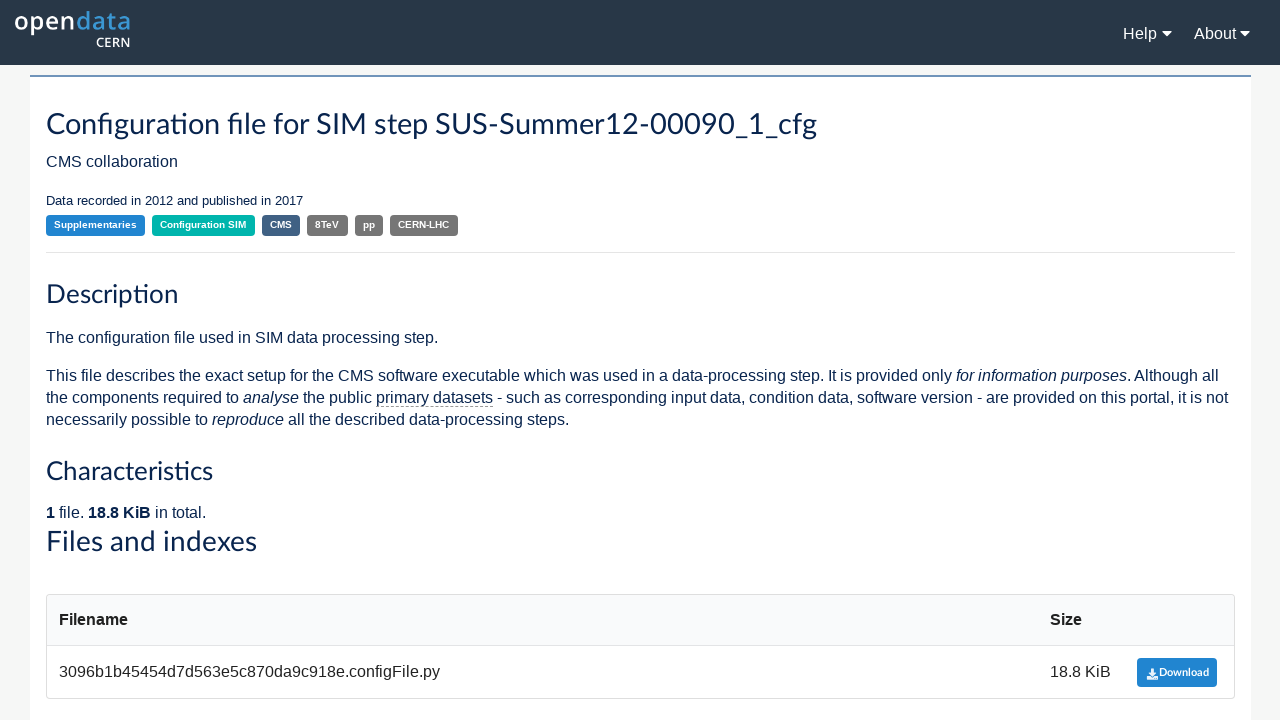

--- FILE ---
content_type: text/html; charset=utf-8
request_url: http://opendata.cern.ch/record/11149
body_size: 15967
content:

<!DOCTYPE html>
<html lang="en" dir="ltr">
  <head>
    <meta charset="utf-8">
    <meta http-equiv="X-UA-Compatible" content="IE=edge">
    <meta name="viewport" content="width=device-width, initial-scale=1">

    
    
    <meta name="generator" content="Invenio"/>

    
    
    
      <title>Configuration file for SIM step SUS-Summer12-00090_1_cfg | CERN Open Data Portal</title>
      <link rel="shortcut icon" type="image/x-icon" href="/static/favicon.ico"/>
          <link rel="apple-touch-icon" sizes="120x120" href="/static/apple-touch-icon-120.png"/>
          <link rel="apple-touch-icon" sizes="152x152" href="/static/apple-touch-icon-152.png"/>
          <link rel="apple-touch-icon" sizes="167x167" href="/static/apple-touch-icon-167.png"/>
          <link rel="apple-touch-icon" sizes="180x180" href="/static/apple-touch-icon-180.png"/>

    
      <!-- theme.css -->
<link rel="stylesheet" href="/static/dist/css/526.23a1de351169147662fa.css" />
      <!-- HTML5 shim and Respond.js for IE8 support of HTML5 elements and media queries -->
      <!--[if lt IE 9]>
        <script src="https://oss.maxcdn.com/html5shiv/3.7.2/html5shiv.min.js"></script>
        <script src="https://oss.maxcdn.com/respond/1.4.2/respond.min.js"></script>
      <![endif]-->
    <!-- cernopendata_css.css -->
<link rel="stylesheet" href="/static/dist/css/cernopendata_css.1489cc2cd3d5960bf3c4.css" />
    <!-- glossary_css.css -->
<link rel="stylesheet" href="/static/dist/css/glossary_css.a62774f2dcbbcb0e07dc.css" />
    <!-- HTML5 shim and Respond.js for IE8 support of HTML5 elements and media queries -->
    <!--[if lt IE 9]>
      <script src="https://oss.maxcdn.com/html5shiv/3.7.2/html5shiv.min.js"></script>
      <script src="https://oss.maxcdn.com/respond/1.4.2/respond.min.js"></script>
    <![endif]-->
<!-- cernopendata_records_file_box.css -->
<link rel="stylesheet" href="/static/dist/css/cernopendata_records_file_box.11436fc7c536483c2e81.css" />
  </head>

  <body data-invenio-config='{"isMathJaxEnabled": "https://cdnjs.cloudflare.com/ajax/libs/mathjax/2.7.1/MathJax.js?config=TeX-AMS_HTML"}'  itemscope itemtype="http://schema.org/WebPage" data-spy="scroll" data-target=".scrollspy-target">
      <!--[if lt IE 8]>
        <p class="browserupgrade">You are using an <strong>outdated</strong> browser. Please <a href="http://browsehappy.com/">upgrade your browser</a> to improve your experience.</p>
      <![endif]-->
  <!--Wrapper for page content to push down footer-->
  <div class="footer-wrap background">
    <!-- Begin page content -->
    <div>
    


<header class="theme header">
  <div class="outer-navbar">
<nav class="navbar-custom">
  <a class="navbar-brand" href="/">
    <img src="/static/assets/img/logo_blue.png" width="115" alt="">
  </a>

  <ul class="link-menu">
    <li class="ui dropdown">
      <span class="navbar-item">
        <span>Help<i class="dropdown icon"></i></span>
      </span>
      <div class="menu dropdown-items">
        <div class="item"><a href="https://opendata-forum.cern.ch/">Discussion forum</a></div>
        <div class="item"><a href="/docs/cod-search-tips">Search tips</a></div>
      </div>
    </li>
    <li class="ui dropdown">
      <span class="navbar-item">
        <span>About<i class="dropdown icon"></i></span>
      </span>
      <div class="menu dropdown-items">
        <div class="item"><a href="/docs/about">CERN Open Data</a></div>
        
          <div class="item"><a href="/docs/about-alice">ALICE</a></div>
        
          <div class="item"><a href="/docs/about-atlas">ATLAS</a></div>
        
          <div class="item"><a href="/docs/about-cms">CMS</a></div>
        
          <div class="item"><a href="/docs/about-delphi">DELPHI</a></div>
        
          <div class="item"><a href="/docs/about-lhcb">LHCb</a></div>
        
          <div class="item"><a href="/docs/about-opera">OPERA</a></div>
        
          <div class="item"><a href="/docs/about-totem">TOTEM</a></div>
        
        <div class="item"><a href="/search?type=Glossary&sort=title">Glossary</a></div>
      </div>
    </li>
    <span class="menu-icon"/>
  </ul>
</nav>
</header>
      
    </div>
<div class="ui one column centered grid container detail-page">
    <div class="row">
        <div class="sixteen wide column">
          <div class="ui segment">
            <div class="card-body">

                
    <h1> Configuration file for SIM step SUS-Summer12-00090_1_cfg </h1>

    <p>
        
        
        
            
            CMS collaboration
        
    </p>

    

    
    <small>
        Data recorded in 2012 and published in 2017
    </small>
    

    <p>
         <a class="ui tiny label blue" href="/search?f=type:Supplementaries">Supplementaries</a>
            
            

                <a class="ui tiny label teal" href="/search?f=type:Supplementaries%2Bsubtype:Configuration SIM">Configuration SIM</a>
            
            
        
        
        
        
          <a class="ui tiny label navy" href="/search?f=experiment:CMS">CMS</a>
        

        
           
             <a class="ui tiny label grey" href="/search?f=collision_energy:8TeV">8TeV</a>
           
           
             <a class="ui tiny label grey" href="/search?f=collision_type:pp">pp</a>
           
        
         <a class="ui tiny label grey"  href="/search?q=CERN-LHC"> CERN-LHC</a> 
        
    </p>

                <hr>
                
    
                
                <div>
                    <h2>Description</h2>
                    <p><p>The configuration file used in SIM data processing step.</p> <p>This file describes the exact setup for the CMS software executable which was used in a data-processing step. It is provided only <i>for information purposes</i>. Although all the components required to <i>analyse</i> the public primary datasets - such as corresponding input data, condition data, software version - are provided on this portal, it is not necessarily possible to <i>reproduce</i> all the described data-processing steps.</p></p>
                    
<p>
  
</p>

                </div>
                
                

    

    

    

    

    
        <div>
            
            <h2>Characteristics</h2>
            
            
            
            
                <span><strong>1</strong>
                
                     file.
                
                </span>
            
            
            <span><strong>18.8 KiB</strong> in total.</span>
            
        </div>
        
    

    

    

    

    

    

    

    

    

    
    <div class="ui modal config-file-preview-modal">
      <i class="close icon"></i>
      <div class="image content">
        <pre class="config-content"></pre>
      </div>
    </div>


                
    <div>
        
            <h3>Files and indexes</h3>
            <div id="request-record-react-app" data-record-id="11149"
                 data-availability="online" class="pb-20"
                 data-size="19237" data-files="1"
            >

            </div>
        
        
  
  <div id="files-box-react-app"
       data-pid-value=11149
       data-download-threshold=1000000000
       data-recordavailability=online
  />

    </div>

                
    
                <div>
                    <h2>Disclaimer</h2>
                    

                    
                    
                    <p>These open data are released under the <a href="https://creativecommons.org/publicdomain/zero/1.0/">
                        Creative Commons Zero v1.0 Universal</a> license.</p>
                    <img src="/static/img/licenses/cc-zero.svg" alt="Logo CC0-1.0" height=45 >

                    

                     <p>Neither the experiment(s) ( CMS  ) nor
                        CERN endorse any works, scientific or otherwise, produced using these data.</p>

                     
                </div>
                

            </div>
          </div>
        </div>
    </div>
</div>

    <!-- End page content -->
    <div class="footer-push"></div> <!-- Make room for footer -->

  </div>
  <section class="footer">
  <div class="ui grid padded">
    <div class="row">
      <div class="six wide column">
        <div class="ui list horizontal logos">
          
          <div class="item">
            <a href="https://alice.cern">
              <img
                src="/static/img/experiments/alice.gif"
                alt="ALICE experiment"
                width="55"
                height="55"
              />
            </a>
          </div>
          
          <div class="item">
            <a href="https://atlas.cern">
              <img
                src="/static/img/experiments/atlas.gif"
                alt="ATLAS experiment"
                width="55"
                height="55"
              />
            </a>
          </div>
          
          <div class="item">
            <a href="https://cms.cern">
              <img
                src="/static/img/experiments/cms.gif"
                alt="CMS experiment"
                width="55"
                height="55"
              />
            </a>
          </div>
          
          <div class="item">
            <a href="https://delphi-www.web.cern.ch">
              <img
                src="/static/img/experiments/delphi.gif"
                alt="DELPHI experiment"
                width="55"
                height="55"
              />
            </a>
          </div>
          
          <div class="item">
            <a href="https://lhcb.web.cern.ch">
              <img
                src="/static/img/experiments/lhcb.gif"
                alt="LHCb experiment"
                width="55"
                height="55"
              />
            </a>
          </div>
          
          <div class="item">
            <a href="https://en.wikipedia.org/wiki/OPERA_experiment">
              <img
                src="/static/img/experiments/opera.gif"
                alt="OPERA experiment"
                width="55"
                height="55"
              />
            </a>
          </div>
          
          <div class="item">
            <a href="https://www.phenix.bnl.gov">
              <img
                src="/static/img/experiments/phenix.gif"
                alt="PHENIX experiment"
                width="auto"
                height="35"
              />
            </a>
          </div>
          
          <div class="item">
            <a href="https://totem-experiment.web.cern.ch">
              <img
                src="/static/img/experiments/totem.gif"
                alt="TOTEM experiment"
                width="auto"
                height="55"
              />
            </a>
          </div>
          
        </div>
      </div>
      <div class="four wide column centered stretched middle aligned">
        
        <div class="ui list horizontal copyright ">
          <div class="item">
            © CERN, 2014–2026 &middot;
          </div>
          <div class="item">
            <a href="/terms-of-use">Terms of Use</a> &middot;
          </div>
          <div class="item">
            <a href="/privacy-policy">Privacy Policy</a> &middot;
          </div>
          <div class="item">
            <a href="https://opendata-forum.cern.ch/">Help</a> &middot;
          </div>
          <div class="item">
            <a href="https://github.com/cernopendata/opendata.cern.ch/issues"
              >GitHub</a
            >
            &middot;
          </div>
          <div class="item">
            <a href="https://twitter.com/cernopendata">Twitter</a> &middot;
          </div>
          <div class="item">
            <a href="mailto:opendata-support@cern.ch">Email</a>
          </div>
        </div>
      </div>
      <div class="six wide column stretched align-items-end">
        <div class="auto-column-grid">
          <div >
            <a href="https://inveniosoftware.org/">Powered by Invenio</a><br>
            Open Data Portal v0.10.2
          </div>
          <div>
            <a href="https://www.cern.ch">
              <img
                src="/static/assets/img/cern.svg"
                width="80px"
                alt="CERN"
              />
            </a>
          </div>
        </div>
      </div>
    </div>
  </div>
</section>


  

        
          <script type="text/javascript">
            window.MathJax = {
              tex: {
                inlineMath: [['$', '$'], ['\\(', '\\)']],
                processEscapes: true // Allows escaping $ signs if needed
              }
            };
          </script>
          <script type="text/javascript" src="https://cdnjs.cloudflare.com/ajax/libs/mathjax/2.7.1/MathJax.js?config=TeX-AMS_HTML"></script>
        

        

<!-- base.js -->
<script src="/static/dist/js/manifest.bc51bc36a3eaafce3f19.js"></script>
<script src="/static/dist/js/73.becbed9387da0f1d00df.js"></script>
<script src="/static/dist/js/base.338c80d5e17e3ced1b95.js"></script>
<!-- theme.js -->
<script src="/static/dist/js/526.abf78fad239d4bf73905.js"></script>
<script src="/static/dist/js/theme.fd079a2f6a60f3d3e909.js"></script>
<!-- i18n_app.js -->
<script src="/static/dist/js/i18n_app.dbb01ac2d27b553f981b.js"></script>
  <!-- cernopendata_js.js -->
<script src="/static/dist/js/cernopendata_js.d02bab7b69dbea2898a5.js"></script>
  <!-- glossary_js.js -->
<script src="/static/dist/js/glossary_js.ad3cbc794b035445fd83.js"></script>
  

    <script>
        jquery(document).ready(function () {
          jquery('body').glossary('/glossary/json');
        });
    </script>
  
    <script type="text/x-mathjax-config">
      MathJax.Hub.Config({
        jax: ["input/TeX", "output/HTML-CSS"],
        tex2jax: {
          inlineMath: [ ['$','$'], ["\\(","\\)"] ],
          displayMath: [ ['$$','$$'], ["\\[","\\]"] ],
          processEscapes: true
        },
        "HTML-CSS": { availableFonts: ["TeX"], matchFontHeight: false }
      });
    </script>

    <script type="text/javascript" src="https://cdnjs.cloudflare.com/ajax/libs/mathjax/2.7.1/MathJax.js?config=TeX-AMS_HTML"></script>
  


<!-- cernopendata_records_file_box.js -->
<script src="/static/dist/js/469.efadb1e714b00b8bbc71.js"></script>
<script src="/static/dist/js/95.66c639a476191df5a032.js"></script>
<script src="/static/dist/js/83.c19f9c04407016d5d757.js"></script>
<script src="/static/dist/js/cernopendata_records_file_box.e895994e38d8fcd964db.js"></script>

<script>
    $(".config-file-preview-link").click(function(event) {
        event.preventDefault();
        const $this = $(this);
        $(".config-file-preview-modal .config-content").html($this.data('modal-content'))
        $('.config-file-preview-modal').modal('show');
  });
</script>











<script type='application/ld+json'>
{
  "@context": "https://schema.org/", 
  "@id": "http://opendata.cern.ch/record/11149", 
  "@type": "CreativeWork", 
  "name": "Configuration file for SIM step SUS-Summer12-00090_1_cfg", 
  "description": "<p>The configuration file used in SIM data processing step.</p> <p>This file describes the exact setup for the CMS software executable which was used in a data-processing step. It is provided only <i>for information purposes</i>. Although all the components required to <i>analyse</i> the public primary datasets - such as corresponding input data, condition data, software version - are provided on this portal, it is not necessarily possible to <i>reproduce</i> all the described data-processing steps.</p>", 
  "identifier": "http://opendata.cern.ch/record/11149", 
  "url": "http://opendata.cern.ch/record/11149", 
  "creator": {
    "@type": "Organization", 
    "name": "CMS collaboration"
  }, 
  "dateCreated": "2012", 
  "datePublished": "2017", 
  "publisher": {
    "@type": "Organization", 
    "name": "CERN Open Data Portal"
  }
}
</script>

  
  </body>
</html>

--- FILE ---
content_type: text/css
request_url: http://opendata.cern.ch/static/dist/css/glossary_css.a62774f2dcbbcb0e07dc.css
body_size: 700
content:
a.glossaryTerm,a.glossaryTerm:link,a.glossaryTerm:visited{border-bottom:1px dashed #999;text-decoration:none}a.glossaryTerm:hover{border-bottom:none;text-decoration:none}span.glossaryTerm{border-bottom:1px dashed #999;text-decoration:none}#glossaryTip{cursor:default;display:none;left:0;position:absolute;top:0;z-index:99999}#glossaryContent{background-color:#fff;border:1px solid #ccc;font-size:11px;line-height:125%;padding:1em;text-align:justify}#glossaryContent h6{font-size:13px;font-weight:700;margin:0 0 .6em}#glossaryContent p{margin:0}#glossaryClose{cursor:pointer;height:20px;position:absolute;right:-5px;top:-5px;width:20px}
/*# sourceMappingURL=glossary_css.a62774f2dcbbcb0e07dc.css.map*/

--- FILE ---
content_type: application/javascript; charset=utf-8
request_url: http://opendata.cern.ch/static/dist/js/95.66c639a476191df5a032.js
body_size: 14326
content:
"use strict";(self.webpackChunkinvenio_assets=self.webpackChunkinvenio_assets||[]).push([[95],{317:(e,n,t)=>{t.d(n,{A:()=>d});var r=t(58168),a=t(96540),o=t(21401),s=t(83332),c=t(4713),i=t(63129);function l(e){var n=e.control,t=e.options,c=(0,o.A)(l,e),i=(0,s.A)(l,e);return a.createElement(i,(0,r.A)({},c,{control:n,options:t}))}l.handledProps=["as","control","options"],l.propTypes={},l.defaultProps={as:i.A,control:c.A};const d=l},4713:(e,n,t)=>{t.d(n,{A:()=>c});var r=t(58168),a=t(96540),o=t(34667);function s(e){return a.createElement(o.A,(0,r.A)({},e,{selection:!0}))}s.handledProps=["options"],s.propTypes={},s.Divider=o.A.Divider,s.Header=o.A.Header,s.Item=o.A.Item,s.Menu=o.A.Menu;const c=s},15482:(e,n,t)=>{t.d(n,{A:()=>p});var r=t(58168),a=t(20053),o=t(96540),s=t(37362),c=t(23342),i=t(21401),l=t(83332);function d(e){var n=e.children,t=e.className,c=e.content,p=(0,a.A)("header",t),u=(0,i.A)(d,e),A=(0,l.A)(d,e);return o.createElement(A,(0,r.A)({},u,{className:p}),s.gD(n)?c:n)}d.handledProps=["as","children","className","content"],d.propTypes={},d.create=(0,c.Iy)(d,function(e){return{content:e}});const p=d},29196:(e,n,t)=>{t.d(n,{A:()=>d});var r=t(58168),a=t(96540),o=t(21401),s=t(83332),c=t(50363),i=t(63129);function l(e){var n=e.control,t=(0,o.A)(l,e),c=(0,s.A)(l,e);return a.createElement(c,(0,r.A)({},t,{control:n}))}l.handledProps=["as","control"],l.propTypes={},l.defaultProps={as:i.A,control:c.A};const d=l},37173:(e,n,t)=>{t.d(n,{A:()=>d});var r=t(58168),a=t(96540),o=t(21401),s=t(83332),c=t(3487),i=t(63129);function l(e){var n=e.control,t=(0,o.A)(l,e),c=(0,s.A)(l,e);return a.createElement(c,(0,r.A)({},t,{control:n}))}l.handledProps=["as","control"],l.propTypes={},l.defaultProps={as:i.A,control:c.A};const d=l},44559:(e,n,t)=>{t.d(n,{A:()=>d});var r=t(58168),a=t(96540),o=t(21401),s=t(83332),c=t(49841),i=t(63129);function l(e){var n=e.control,t=(0,o.A)(l,e),c=(0,s.A)(l,e);return a.createElement(c,(0,r.A)({},t,{control:n}))}l.handledProps=["as","control"],l.propTypes={},l.defaultProps={as:i.A,control:c.A};const d=l},49841:(e,n,t)=>{t.d(n,{A:()=>u});var r=t(58168),a=t(77387),o=t(98212),s=t(77500),c=t(16147),i=t(96540),l=t(21401),d=t(83332),p=function(e){function n(){for(var n,t=arguments.length,a=new Array(t),c=0;c<t;c++)a[c]=arguments[c];return(n=e.call.apply(e,[this].concat(a))||this).ref=(0,i.createRef)(),n.focus=function(){return n.ref.current.focus()},n.handleChange=function(e){var t=(0,s.A)(e,"target.value");(0,o.A)(n.props,"onChange",e,(0,r.A)({},n.props,{value:t}))},n.handleInput=function(e){var t=(0,s.A)(e,"target.value");(0,o.A)(n.props,"onInput",e,(0,r.A)({},n.props,{value:t}))},n}return(0,a.A)(n,e),n.prototype.render=function(){var e=this.props,t=e.rows,a=e.value,o=(0,l.A)(n,this.props),s=(0,d.A)(n,this.props);return i.createElement(c.o,{innerRef:this.ref},i.createElement(s,(0,r.A)({},o,{onChange:this.handleChange,onInput:this.handleInput,rows:t,value:a})))},n}(i.Component);p.handledProps=["as","onChange","onInput","rows","value"],p.propTypes={},p.defaultProps={as:"textarea",rows:3};const u=p},50363:(e,n,t)=>{t.d(n,{A:()=>v});var r=t(58168),a=t(77387),o=t(37346);const s=function(e,n,t){return null==e?e:(0,o.A)(e,n,t)};var c=t(98212),i=t(97859),l=t(16147),d=t(20053),p=t(96540),u=t(43905),A=t(21401),h=t(83332),m=t(16642),f=t(23342),v=function(e){function n(){for(var n,t=arguments.length,a=new Array(t),o=0;o<t;o++)a[o]=arguments[o];return(n=e.call.apply(e,[this].concat(a))||this).inputRef=(0,p.createRef)(),n.labelRef=(0,p.createRef)(),n.canToggle=function(){var e=n.props,t=e.disabled,r=e.radio,a=e.readOnly,o=n.state.checked;return!t&&!a&&!(r&&o)},n.computeTabIndex=function(){var e=n.props,t=e.disabled,r=e.tabIndex;return(0,i.A)(r)?t?-1:0:r},n.handleClick=function(e){var t=n.props.id,a=n.state,o=a.checked,s=a.indeterminate,l=(0,c.A)(n.inputRef.current,"contains",e.target),d=(0,c.A)(n.labelRef.current,"contains",e.target),p=!d&&!l,u=!(0,i.A)(t);d&&u||(0,c.A)(n.props,"onClick",e,(0,r.A)({},n.props,{checked:!o,indeterminate:!!s})),n.isClickFromMouse&&(n.isClickFromMouse=!1,d&&!u&&n.handleChange(e),p&&n.handleChange(e),d&&u&&e.stopPropagation())},n.handleChange=function(e){var t=n.state.checked;n.canToggle()&&((0,c.A)(n.props,"onChange",e,(0,r.A)({},n.props,{checked:!t,indeterminate:!1})),n.setState({checked:!t,indeterminate:!1}))},n.handleMouseDown=function(e){var t=n.state,a=t.checked,o=t.indeterminate;(0,c.A)(n.props,"onMouseDown",e,(0,r.A)({},n.props,{checked:!!a,indeterminate:!!o})),e.defaultPrevented||(0,c.A)(n.inputRef.current,"focus"),e.preventDefault()},n.handleMouseUp=function(e){var t=n.state,a=t.checked,o=t.indeterminate;n.isClickFromMouse=!0,(0,c.A)(n.props,"onMouseUp",e,(0,r.A)({},n.props,{checked:!!a,indeterminate:!!o}))},n.setIndeterminate=function(){var e=n.state.indeterminate;s(n.inputRef,"current.indeterminate",!!e)},n}(0,a.A)(n,e);var t=n.prototype;return t.componentDidMount=function(){this.setIndeterminate()},t.componentDidUpdate=function(){this.setIndeterminate()},t.render=function(){var e=this.props,t=e.className,a=e.disabled,o=e.label,s=e.id,c=e.name,v=e.radio,b=e.readOnly,g=e.slider,y=e.toggle,k=e.type,P=e.value,E=this.state,N=E.checked,w=E.indeterminate,C=(0,d.A)("ui",(0,u.b5)(N,"checked"),(0,u.b5)(a,"disabled"),(0,u.b5)(w,"indeterminate"),(0,u.b5)((0,i.A)(o),"fitted"),(0,u.b5)(v,"radio"),(0,u.b5)(b,"read-only"),(0,u.b5)(g,"slider"),(0,u.b5)(y,"toggle"),"checkbox",t),T=(0,A.A)(n,this.props),D=(0,h.A)(n,this.props),I=(0,m.yT)(T,{htmlProps:m.ui}),M=I[0],R=I[1],x=(0,f.SH)(o,{defaultProps:{htmlFor:s},autoGenerateKey:!1})||p.createElement("label",{htmlFor:s});return p.createElement(D,(0,r.A)({},R,{className:C,onClick:this.handleClick,onChange:this.handleChange,onMouseDown:this.handleMouseDown,onMouseUp:this.handleMouseUp}),p.createElement(l.o,{innerRef:this.inputRef},p.createElement("input",(0,r.A)({},M,{checked:N,className:"hidden",disabled:a,id:s,name:c,readOnly:!0,tabIndex:this.computeTabIndex(),type:k,value:P}))),p.createElement(l.o,{innerRef:this.labelRef},x))},n}(t(7939).A);v.handledProps=["as","checked","className","defaultChecked","defaultIndeterminate","disabled","fitted","id","indeterminate","label","name","onChange","onClick","onMouseDown","onMouseUp","radio","readOnly","slider","tabIndex","toggle","type","value"],v.propTypes={},v.defaultProps={type:"checkbox"},v.autoControlledProps=["checked","indeterminate"]},54070:(e,n,t)=>{t.d(n,{A:()=>d});var r=t(58168),a=t(20053),o=t(96540),s=t(43905),c=t(21401),i=t(83332);function l(e){var n=e.children,t=e.className,d=e.grouped,p=e.inline,u=e.unstackable,A=e.widths,h=(0,a.A)((0,s.b5)(d,"grouped"),(0,s.b5)(p,"inline"),(0,s.b5)(u,"unstackable"),(0,s.T5)(A,null,!0),"fields",t),m=(0,c.A)(l,e),f=(0,i.A)(l,e);return o.createElement(f,(0,r.A)({},m,{className:h}),n)}l.handledProps=["as","children","className","grouped","inline","unstackable","widths"],l.propTypes={};const d=l},56875:(e,n,t)=>{t.d(n,{A:()=>A});var r=t(58168),a=t(55434),o=t(20053),s=t(96540),c=t(37362),i=t(23342),l=t(21401),d=t(83332),p=t(74112);function u(e){var n=e.children,t=e.className,i=e.items,A=(0,o.A)("list",t),h=(0,l.A)(u,e),m=(0,d.A)(u,e);return s.createElement(m,(0,r.A)({},h,{className:A}),c.gD(n)?(0,a.A)(i,p.A.create):n)}u.handledProps=["as","children","className","items"],u.propTypes={},u.defaultProps={as:"ul"},u.create=(0,i.Iy)(u,function(e){return{items:e}});const A=u},63129:(e,n,t)=>{t.d(n,{A:()=>v});var r=t(58168),a=t(97859),o=t(77500),s=t(20053),c=t(96540),i=t(37362),l=t(43905),d=t(23342),p=t(21401),u=t(83332),A=t(28085),h=t(50363),m=t(73591);function f(e){var n=e.children,t=e.className,v=e.content,b=e.control,g=e.disabled,y=e.error,k=e.inline,P=e.label,E=e.required,N=e.type,w=e.width,C=e.id,T=(0,s.A)((0,l.b5)(g,"disabled"),(0,l.b5)(y,"error"),(0,l.b5)(k,"inline"),(0,l.b5)(E,"required"),(0,l.T5)(w,"wide"),"field",t),D=(0,p.A)(f,e),I=(0,u.A)(f,e),M=(0,o.A)(y,"pointing","above"),R=A.A.create(y,{autoGenerateKey:!1,defaultProps:{prompt:!0,pointing:M,id:C?C+"-error-message":void 0,role:"alert","aria-atomic":!0}}),x=("below"===M||"right"===M)&&R,S=("above"===M||"left"===M)&&R;if((0,a.A)(b))return(0,a.A)(P)?c.createElement(I,(0,r.A)({},D,{className:T,id:C}),i.gD(n)?v:n):c.createElement(I,(0,r.A)({},D,{className:T,id:C}),x,(0,d.SH)(P,{autoGenerateKey:!1}),S);var G={"aria-describedby":C&&y?C+"-error-message":null,"aria-invalid":!!y||void 0},K=(0,r.A)({},D,{content:v,children:n,disabled:g,required:E,type:N,id:C});return"input"!==b||"checkbox"!==N&&"radio"!==N?b===h.A||b===m.A?c.createElement(I,{className:T},x,(0,c.createElement)(b,(0,r.A)({},G,K,{label:P})),S):c.createElement(I,{className:T},(0,d.SH)(P,{defaultProps:{htmlFor:C},autoGenerateKey:!1}),x,(0,c.createElement)(b,(0,r.A)({},G,K)),S):c.createElement(I,{className:T},c.createElement("label",null,x,(0,c.createElement)(b,(0,r.A)({},G,K))," ",P,S))}f.handledProps=["as","children","className","content","control","disabled","error","id","inline","label","required","type","width"],f.propTypes={};const v=f},63784:(e,n,t)=>{t.d(n,{A:()=>d});var r=t(58168),a=t(96540),o=t(21401),s=t(83332),c=t(34667),i=t(63129);function l(e){var n=e.control,t=(0,o.A)(l,e),c=(0,s.A)(l,e);return a.createElement(c,(0,r.A)({},t,{control:n}))}l.handledProps=["as","control"],l.propTypes={},l.defaultProps={as:i.A,control:c.A};const d=l},73591:(e,n,t)=>{t.d(n,{A:()=>i});var r=t(58168),a=t(96540),o=t(21401),s=t(50363);function c(e){var n=e.slider,t=e.toggle,i=e.type,l=(0,o.A)(c,e),d=!(n||t)||void 0;return a.createElement(s.A,(0,r.A)({},l,{type:i,radio:d,slider:n,toggle:t}))}c.handledProps=["slider","toggle","type"],c.propTypes={},c.defaultProps={type:"radio"};const i=c},74112:(e,n,t)=>{t.d(n,{A:()=>p});var r=t(58168),a=t(20053),o=t(96540),s=t(37362),c=t(23342),i=t(21401),l=t(83332);function d(e){var n=e.children,t=e.className,c=e.content,p=(0,a.A)("content",t),u=(0,i.A)(d,e),A=(0,l.A)(d,e);return o.createElement(A,(0,r.A)({},u,{className:p}),s.gD(n)?c:n)}d.handledProps=["as","children","className","content"],d.propTypes={},d.defaultProps={as:"li"},d.create=(0,c.Iy)(d,function(e){return{content:e}});const p=d},76401:(e,n,t)=>{t.d(n,{A:()=>d});var r=t(58168),a=t(96540),o=t(21401),s=t(83332),c=t(92257),i=t(63129);function l(e){var n=e.control,t=(0,o.A)(l,e),c=(0,s.A)(l,e);return a.createElement(c,(0,r.A)({},t,{control:n}))}l.handledProps=["as","control"],l.propTypes={},l.defaultProps={as:i.A,control:c.A};const d=l},76602:(e,n,t)=>{t.d(n,{A:()=>d});var r=t(58168),a=t(20053),o=t(96540),s=t(37362),c=t(21401),i=t(83332);function l(e){var n=e.children,t=e.className,d=e.content,p=(0,a.A)("content",t),u=(0,c.A)(l,e),A=(0,i.A)(l,e);return o.createElement(A,(0,r.A)({},u,{className:p}),s.gD(n)?d:n)}l.handledProps=["as","children","className","content"],l.propTypes={};const d=l},77378:(e,n,t)=>{t.d(n,{A:()=>d});var r=t(58168),a=t(96540),o=t(21401),s=t(83332),c=t(73591),i=t(63129);function l(e){var n=e.control,t=(0,o.A)(l,e),c=(0,s.A)(l,e);return a.createElement(c,(0,r.A)({},t,{control:n}))}l.handledProps=["as","control"],l.propTypes={},l.defaultProps={as:i.A,control:c.A};const d=l},80501:(e,n,t)=>{t.d(n,{A:()=>k});var r=t(58168),a=t(77387),o=t(98212),s=t(20053),c=t(96540),i=t(43905),l=t(21401),d=t(83332),p=t(37173),u=t(29196),A=t(63784),h=t(63129),m=t(54070),f=t(76401),v=t(77378),b=t(317),g=t(44559),y=function(e){function n(){for(var n,t=arguments.length,r=new Array(t),a=0;a<t;a++)r[a]=arguments[a];return(n=e.call.apply(e,[this].concat(r))||this).handleSubmit=function(e){"string"!==typeof n.props.action&&(0,o.A)(e,"preventDefault");for(var t=arguments.length,r=new Array(t>1?t-1:0),a=1;a<t;a++)r[a-1]=arguments[a];o.A.apply(void 0,[n.props,"onSubmit",e,n.props].concat(r))},n}return(0,a.A)(n,e),n.prototype.render=function(){var e=this.props,t=e.action,a=e.children,o=e.className,p=e.error,u=e.inverted,A=e.loading,h=e.reply,m=e.size,f=e.success,v=e.unstackable,b=e.warning,g=e.widths,y=(0,s.A)("ui",m,(0,i.b5)(p,"error"),(0,i.b5)(u,"inverted"),(0,i.b5)(A,"loading"),(0,i.b5)(h,"reply"),(0,i.b5)(f,"success"),(0,i.b5)(v,"unstackable"),(0,i.b5)(b,"warning"),(0,i.T5)(g,null,!0),"form",o),k=(0,l.A)(n,this.props),P=(0,d.A)(n,this.props);return c.createElement(P,(0,r.A)({},k,{action:t,className:y,onSubmit:this.handleSubmit}),a)},n}(c.Component);y.handledProps=["action","as","children","className","error","inverted","loading","onSubmit","reply","size","success","unstackable","warning","widths"],y.propTypes={},y.defaultProps={as:"form"},y.Field=h.A,y.Button=p.A,y.Checkbox=u.A,y.Dropdown=A.A,y.Group=m.A,y.Input=f.A,y.Radio=v.A,y.Select=b.A,y.TextArea=g.A;const k=y},87395:(e,n,t)=>{t.d(n,{A:()=>b});var r=t(58168),a=t(77387),o=t(97859),s=t(20053),c=t(96540),i=t(37362),l=t(43905),d=t(23342),p=t(21401),u=t(83332),A=t(76217),h=t(76602),m=t(15482),f=t(56875),v=t(74112),b=function(e){function n(){for(var n,t=arguments.length,r=new Array(t),a=0;a<t;a++)r[a]=arguments[a];return(n=e.call.apply(e,[this].concat(r))||this).handleDismiss=function(e){var t=n.props.onDismiss;t&&t(e,n.props)},n}return(0,a.A)(n,e),n.prototype.render=function(){var e=this.props,t=e.attached,a=e.children,v=e.className,b=e.color,g=e.compact,y=e.content,k=e.error,P=e.floating,E=e.header,N=e.hidden,w=e.icon,C=e.info,T=e.list,D=e.negative,I=e.onDismiss,M=e.positive,R=e.size,x=e.success,S=e.visible,G=e.warning,K=(0,s.A)("ui",b,R,(0,l.b5)(g,"compact"),(0,l.b5)(k,"error"),(0,l.b5)(P,"floating"),(0,l.b5)(N,"hidden"),(0,l.b5)(w,"icon"),(0,l.b5)(C,"info"),(0,l.b5)(D,"negative"),(0,l.b5)(M,"positive"),(0,l.b5)(x,"success"),(0,l.b5)(S,"visible"),(0,l.b5)(G,"warning"),(0,l.vQ)(t,"attached"),"message",v),F=I&&c.createElement(A.A,{name:"close",onClick:this.handleDismiss}),H=(0,p.A)(n,this.props),U=(0,u.A)(n,this.props);return i.gD(a)?c.createElement(U,(0,r.A)({},H,{className:K}),F,A.A.create(w,{autoGenerateKey:!1}),(!(0,o.A)(E)||!(0,o.A)(y)||!(0,o.A)(T))&&c.createElement(h.A,null,m.A.create(E,{autoGenerateKey:!1}),f.A.create(T,{autoGenerateKey:!1}),(0,d._L)(y,{autoGenerateKey:!1}))):c.createElement(U,(0,r.A)({},H,{className:K}),F,a)},n}(c.Component);b.handledProps=["as","attached","children","className","color","compact","content","error","floating","header","hidden","icon","info","list","negative","onDismiss","positive","size","success","visible","warning"],b.propTypes={},b.Content=h.A,b.Header=m.A,b.List=f.A,b.Item=v.A}}]);
//# sourceMappingURL=95.66c639a476191df5a032.js.map

--- FILE ---
content_type: application/javascript; charset=utf-8
request_url: http://opendata.cern.ch/static/dist/js/469.efadb1e714b00b8bbc71.js
body_size: 299784
content:
/*! For license information please see 469.efadb1e714b00b8bbc71.js.LICENSE.txt */
(self.webpackChunkinvenio_assets=self.webpackChunkinvenio_assets||[]).push([[469],{241:(e,t,n)=>{"use strict";n.d(t,{A:()=>r});const r=n(41917).A.Symbol},887:(e,t,n)=>{var r=n(16993),o=n(11791);e.exports=function(e,t,n,i,a){return new o(r().w(e,t,n,i),a||Promise)},e.exports.__esModule=!0,e.exports.default=e.exports},1549:(e,t,n)=>{"use strict";n.d(t,{A:()=>f});var r=n(77387),o=n(98212),i=n(16147),a=n(49034),l=n(96540),u=n(40961),c=n(69230),s=function(e){function t(){for(var t,n=arguments.length,r=new Array(n),o=0;o<n;o++)r[o]=arguments[o];return(t=e.call.apply(e,[this].concat(r))||this).handleRef=function(e){(0,a.G)(t.props.innerRef,e)},t}(0,r.A)(t,e);var n=t.prototype;return n.componentDidMount=function(){(0,o.A)(this.props,"onMount",null,this.props)},n.componentWillUnmount=function(){(0,o.A)(this.props,"onUnmount",null,this.props)},n.render=function(){if(!(0,c.A)())return null;var e=this.props,t=e.children,n=e.mountNode,r=void 0===n?document.body:n;return(0,u.createPortal)(l.createElement(i.o,{innerRef:this.handleRef},t),r)},t}(l.Component);s.handledProps=["children","innerRef","mountNode","onMount","onUnmount"],s.propTypes={};const f=s},1897:(e,t,n)=>{"use strict";n.d(t,{A:()=>s});var r=n(58168),o=n(20053),i=n(96540),a=n(37362),l=n(21401),u=n(83332);function c(e){var t=e.children,n=e.className,s=e.content,f=(0,o.A)("description",n),d=(0,l.A)(c,e),p=(0,u.A)(c,e);return i.createElement(p,(0,r.A)({},d,{className:f}),a.gD(t)?s:t)}c.handledProps=["as","children","className","content"],c.propTypes={};const s=c},2383:(e,t,n)=>{"use strict";n.d(t,{A:()=>d});var r=n(241),o=Object.prototype,i=o.hasOwnProperty,a=o.toString,l=r.A?r.A.toStringTag:void 0;const u=function(e){var t=i.call(e,l),n=e[l];try{e[l]=void 0;var r=!0}catch(u){}var o=a.call(e);return r&&(t?e[l]=n:delete e[l]),o};var c=Object.prototype.toString;const s=function(e){return c.call(e)};var f=r.A?r.A.toStringTag:void 0;const d=function(e){return null==e?void 0===e?"[object Undefined]":"[object Null]":f&&f in Object(e)?u(e):s(e)}},2634:(e,t,n)=>{"use strict";n.d(t,{A:()=>r});const r=function(e,t){for(var n=-1,r=null==e?0:e.length,o=0,i=[];++n<r;){var a=e[n];t(a,n,e)&&(i[o++]=a)}return i}},2694:(e,t,n)=>{"use strict";var r=n(6925);function o(){}function i(){}i.resetWarningCache=o,e.exports=function(){function e(e,t,n,o,i,a){if(a!==r){var l=new Error("Calling PropTypes validators directly is not supported by the `prop-types` package. Use PropTypes.checkPropTypes() to call them. Read more at http://fb.me/use-check-prop-types");throw l.name="Invariant Violation",l}}function t(){return e}e.isRequired=e;var n={array:e,bigint:e,bool:e,func:e,number:e,object:e,string:e,symbol:e,any:e,arrayOf:t,element:e,elementType:e,instanceOf:t,node:e,objectOf:t,oneOf:t,oneOfType:t,shape:t,exact:t,checkPropTypes:i,resetWarningCache:o};return n.PropTypes=n,n}},2833:e=>{e.exports=function(e,t,n,r){var o=n?n.call(r,e,t):void 0;if(void 0!==o)return!!o;if(e===t)return!0;if("object"!==typeof e||!e||"object"!==typeof t||!t)return!1;var i=Object.keys(e),a=Object.keys(t);if(i.length!==a.length)return!1;for(var l=Object.prototype.hasOwnProperty.bind(t),u=0;u<i.length;u++){var c=i[u];if(!l(c))return!1;var s=e[c],f=t[c];if(!1===(o=n?n.call(r,s,f,c):void 0)||void 0===o&&s!==f)return!1}return!0}},2886:(e,t,n)=>{"use strict";n.d(t,{A:()=>l});const r=function(e){return function(t){return null==e?void 0:e[t]}}({"\xc0":"A","\xc1":"A","\xc2":"A","\xc3":"A","\xc4":"A","\xc5":"A","\xe0":"a","\xe1":"a","\xe2":"a","\xe3":"a","\xe4":"a","\xe5":"a","\xc7":"C","\xe7":"c","\xd0":"D","\xf0":"d","\xc8":"E","\xc9":"E","\xca":"E","\xcb":"E","\xe8":"e","\xe9":"e","\xea":"e","\xeb":"e","\xcc":"I","\xcd":"I","\xce":"I","\xcf":"I","\xec":"i","\xed":"i","\xee":"i","\xef":"i","\xd1":"N","\xf1":"n","\xd2":"O","\xd3":"O","\xd4":"O","\xd5":"O","\xd6":"O","\xd8":"O","\xf2":"o","\xf3":"o","\xf4":"o","\xf5":"o","\xf6":"o","\xf8":"o","\xd9":"U","\xda":"U","\xdb":"U","\xdc":"U","\xf9":"u","\xfa":"u","\xfb":"u","\xfc":"u","\xdd":"Y","\xfd":"y","\xff":"y","\xc6":"Ae","\xe6":"ae","\xde":"Th","\xfe":"th","\xdf":"ss","\u0100":"A","\u0102":"A","\u0104":"A","\u0101":"a","\u0103":"a","\u0105":"a","\u0106":"C","\u0108":"C","\u010a":"C","\u010c":"C","\u0107":"c","\u0109":"c","\u010b":"c","\u010d":"c","\u010e":"D","\u0110":"D","\u010f":"d","\u0111":"d","\u0112":"E","\u0114":"E","\u0116":"E","\u0118":"E","\u011a":"E","\u0113":"e","\u0115":"e","\u0117":"e","\u0119":"e","\u011b":"e","\u011c":"G","\u011e":"G","\u0120":"G","\u0122":"G","\u011d":"g","\u011f":"g","\u0121":"g","\u0123":"g","\u0124":"H","\u0126":"H","\u0125":"h","\u0127":"h","\u0128":"I","\u012a":"I","\u012c":"I","\u012e":"I","\u0130":"I","\u0129":"i","\u012b":"i","\u012d":"i","\u012f":"i","\u0131":"i","\u0134":"J","\u0135":"j","\u0136":"K","\u0137":"k","\u0138":"k","\u0139":"L","\u013b":"L","\u013d":"L","\u013f":"L","\u0141":"L","\u013a":"l","\u013c":"l","\u013e":"l","\u0140":"l","\u0142":"l","\u0143":"N","\u0145":"N","\u0147":"N","\u014a":"N","\u0144":"n","\u0146":"n","\u0148":"n","\u014b":"n","\u014c":"O","\u014e":"O","\u0150":"O","\u014d":"o","\u014f":"o","\u0151":"o","\u0154":"R","\u0156":"R","\u0158":"R","\u0155":"r","\u0157":"r","\u0159":"r","\u015a":"S","\u015c":"S","\u015e":"S","\u0160":"S","\u015b":"s","\u015d":"s","\u015f":"s","\u0161":"s","\u0162":"T","\u0164":"T","\u0166":"T","\u0163":"t","\u0165":"t","\u0167":"t","\u0168":"U","\u016a":"U","\u016c":"U","\u016e":"U","\u0170":"U","\u0172":"U","\u0169":"u","\u016b":"u","\u016d":"u","\u016f":"u","\u0171":"u","\u0173":"u","\u0174":"W","\u0175":"w","\u0176":"Y","\u0177":"y","\u0178":"Y","\u0179":"Z","\u017b":"Z","\u017d":"Z","\u017a":"z","\u017c":"z","\u017e":"z","\u0132":"IJ","\u0133":"ij","\u0152":"Oe","\u0153":"oe","\u0149":"'n","\u017f":"s"});var o=n(3456),i=/[\xc0-\xd6\xd8-\xf6\xf8-\xff\u0100-\u017f]/g,a=RegExp("[\\u0300-\\u036f\\ufe20-\\ufe2f\\u20d0-\\u20ff]","g");const l=function(e){return(e=(0,o.A)(e))&&e.replace(i,r).replace(a,"")}},3456:(e,t,n)=>{"use strict";n.d(t,{A:()=>s});var r=n(241),o=n(45572),i=n(92049),a=n(61882),l=r.A?r.A.prototype:void 0,u=l?l.toString:void 0;const c=function e(t){if("string"==typeof t)return t;if((0,i.A)(t))return(0,o.A)(t,e)+"";if((0,a.A)(t))return u?u.call(t):"";var n=t+"";return"0"==n&&1/t==-1/0?"-0":n};const s=function(e){return null==e?"":c(e)}},3487:(e,t,n)=>{"use strict";n.d(t,{A:()=>w});var r=n(58168),o=n(77387),i=n(98212),a=n(97859),l=n(16147),u=n(20053),c=n(96540),s=n(37362),f=n(43905),d=n(23342),p=n(21401),h=n(83332),v=n(76217),m=n(28085),g=n(58814),y=n(69960),b=n(78486),A=function(e){function t(){for(var t,n=arguments.length,r=new Array(n),o=0;o<n;o++)r[o]=arguments[o];return(t=e.call.apply(e,[this].concat(r))||this).ref=(0,c.createRef)(),t.computeElementType=function(){var e=t.props,n=e.attached,r=e.label;if(!(0,a.A)(n)||!(0,a.A)(r))return"div"},t.computeTabIndex=function(e){var n=t.props,r=n.disabled,o=n.tabIndex;return(0,a.A)(o)?r?-1:"div"===e?0:void 0:o},t.focus=function(e){return(0,i.A)(t.ref.current,"focus",e)},t.handleClick=function(e){t.props.disabled?e.preventDefault():(0,i.A)(t.props,"onClick",e,t.props)},t.hasIconClass=function(){var e=t.props,n=e.labelPosition,r=e.children,o=e.content,i=e.icon;return!0===i||i&&(n||s.gD(r)&&(0,a.A)(o))},t}(0,o.A)(t,e);var n=t.prototype;return n.computeButtonAriaRole=function(e){var t=this.props.role;return(0,a.A)(t)?"button"!==e?"button":void 0:t},n.render=function(){var e=this.props,n=e.active,o=e.animated,i=e.attached,d=e.basic,g=e.children,y=e.circular,b=e.className,A=e.color,w=e.compact,x=e.content,k=e.disabled,E=e.floated,T=e.fluid,S=e.icon,C=e.inverted,P=e.label,O=e.labelPosition,_=e.loading,N=e.negative,D=e.positive,I=e.primary,R=e.secondary,M=e.size,j=e.toggle,z=e.type,L=(0,u.A)(A,M,(0,f.b5)(n,"active"),(0,f.b5)(d,"basic"),(0,f.b5)(y,"circular"),(0,f.b5)(w,"compact"),(0,f.b5)(T,"fluid"),(0,f.b5)(this.hasIconClass(),"icon"),(0,f.b5)(C,"inverted"),(0,f.b5)(_,"loading"),(0,f.b5)(N,"negative"),(0,f.b5)(D,"positive"),(0,f.b5)(I,"primary"),(0,f.b5)(R,"secondary"),(0,f.b5)(j,"toggle"),(0,f.vQ)(o,"animated"),(0,f.vQ)(i,"attached")),F=(0,u.A)((0,f.vQ)(O||!!P,"labeled")),U=(0,u.A)((0,f.b5)(k,"disabled"),(0,f.xm)(E,"floated")),B=(0,p.A)(t,this.props),V=(0,h.A)(t,this.props,this.computeElementType),H=this.computeTabIndex(V);if(!(0,a.A)(P)){var Q=(0,u.A)("ui",L,"button",b),W=(0,u.A)("ui",F,"button",b,U),$=m.A.create(P,{defaultProps:{basic:!0,pointing:"left"===O?"right":"left"},autoGenerateKey:!1});return c.createElement(V,(0,r.A)({},B,{className:W,onClick:this.handleClick}),"left"===O&&$,c.createElement(l.o,{innerRef:this.ref},c.createElement("button",{className:Q,"aria-pressed":j?!!n:void 0,disabled:k,type:z,tabIndex:H},v.A.create(S,{autoGenerateKey:!1})," ",x)),("right"===O||!O)&&$)}var K=(0,u.A)("ui",L,U,F,"button",b),G=!s.gD(g),q=this.computeButtonAriaRole(V);return c.createElement(l.o,{innerRef:this.ref},c.createElement(V,(0,r.A)({},B,{className:K,"aria-pressed":j?!!n:void 0,disabled:k&&"button"===V||void 0,onClick:this.handleClick,role:q,type:z,tabIndex:H}),G&&g,!G&&v.A.create(S,{autoGenerateKey:!1}),!G&&x))},t}(c.Component);A.handledProps=["active","animated","as","attached","basic","children","circular","className","color","compact","content","disabled","floated","fluid","icon","inverted","label","labelPosition","loading","negative","onClick","positive","primary","role","secondary","size","tabIndex","toggle","type"],A.propTypes={},A.defaultProps={as:"button"},A.Content=g.A,A.Group=y.A,A.Or=b.A,A.create=(0,d.Iy)(A,function(e){return{content:e}});const w=A},4373:e=>{e.exports=function(e){var t=Object(e),n=[];for(var r in t)n.unshift(r);return function e(){for(;n.length;)if((r=n.pop())in t)return e.value=r,e.done=!1,e;return e.done=!0,e}},e.exports.__esModule=!0,e.exports.default=e.exports},4633:(e,t,n)=>{var r=n(25172),o=n(16993),i=n(55869),a=n(887),l=n(11791),u=n(4373),c=n(30579);function s(){"use strict";var t=o(),n=t.m(s),f=(Object.getPrototypeOf?Object.getPrototypeOf(n):n.__proto__).constructor;function d(e){var t="function"==typeof e&&e.constructor;return!!t&&(t===f||"GeneratorFunction"===(t.displayName||t.name))}var p={throw:1,return:2,break:3,continue:3};function h(e){var t,n;return function(r){t||(t={stop:function(){return n(r.a,2)},catch:function(){return r.v},abrupt:function(e,t){return n(r.a,p[e],t)},delegateYield:function(e,o,i){return t.resultName=o,n(r.d,c(e),i)},finish:function(e){return n(r.f,e)}},n=function(e,n,o){r.p=t.prev,r.n=t.next;try{return e(n,o)}finally{t.next=r.n}}),t.resultName&&(t[t.resultName]=r.v,t.resultName=void 0),t.sent=r.v,t.next=r.n;try{return e.call(this,t)}finally{r.p=t.prev,r.n=t.next}}}return(e.exports=s=function(){return{wrap:function(e,n,r,o){return t.w(h(e),n,r,o&&o.reverse())},isGeneratorFunction:d,mark:t.m,awrap:function(e,t){return new r(e,t)},AsyncIterator:l,async:function(e,t,n,r,o){return(d(t)?a:i)(h(e),t,n,r,o)},keys:u,values:c}},e.exports.__esModule=!0,e.exports.default=e.exports)()}e.exports=s,e.exports.__esModule=!0,e.exports.default=e.exports},5254:(e,t,n)=>{"use strict";n.d(t,{A:()=>r});const r=function(e){return"number"==typeof e&&e>-1&&e%1==0&&e<=9007199254740991}},5556:(e,t,n)=>{e.exports=n(2694)()},5567:(e,t,n)=>{"use strict";n.d(t,{A:()=>d});var r=n(58168),o=n(77387),i=n(98212),a=n(77500),l=n(20053),u=n(96540),c=n(23342),s=n(21401),f=function(e){function t(){for(var t,n=arguments.length,o=new Array(n),l=0;l<n;l++)o[l]=arguments[l];return(t=e.call.apply(e,[this].concat(o))||this).handleChange=function(e){var n=(0,a.A)(e,"target.value");(0,i.A)(t.props,"onChange",e,(0,r.A)({},t.props,{value:n}))},t}return(0,o.A)(t,e),t.prototype.render=function(){var e=this.props,n=e.autoComplete,o=e.className,i=e.tabIndex,a=e.type,c=e.value,f=(0,l.A)("search",o),d=(0,s.A)(t,this.props);return u.createElement("input",(0,r.A)({},d,{"aria-autocomplete":"list",autoComplete:n,className:f,onChange:this.handleChange,tabIndex:i,type:a,value:c}))},t}(u.Component);f.handledProps=["as","autoComplete","className","tabIndex","type","value"],f.propTypes={},f.defaultProps={autoComplete:"off",type:"text"},f.create=(0,c.Iy)(f,function(e){return{type:e}});const d=f},6618:(e,t,n)=>{"use strict";n.d(t,{A:()=>f});var r=n(77387),o=n(98212),i=n(36999),a=n.n(i),l=n(96540),u=n(23342),c=n(25633),s=function(e){function t(){for(var t,n=arguments.length,r=new Array(n),i=0;i<n;i++)r[i]=arguments[i];return(t=e.call.apply(e,[this].concat(r))||this).handleClick=function(e){(0,o.A)(t.props,"onClick",e,t.props)},t.handleKeyDown=function(e){(0,o.A)(t.props,"onKeyDown",e,t.props),a().getCode(e)===a().Enter&&(0,o.A)(t.props,"onClick",e,t.props)},t.handleOverrides=function(){return{onClick:t.handleClick,onKeyDown:t.handleKeyDown}},t}return(0,r.A)(t,e),t.prototype.render=function(){var e=this.props,t=e.active,n=e.type,r=this.props.disabled||"ellipsisItem"===n;return c.A.create(this.props,{defaultProps:{active:t,"aria-current":t,"aria-disabled":r,disabled:r,onClick:this.handleClick,onKeyDown:this.handleKeyDown,tabIndex:r?-1:0},overrideProps:this.handleOverrides})},t}(l.Component);s.handledProps=["active","disabled","onClick","onKeyDown","type"],s.propTypes={},s.create=(0,u.Iy)(s,function(e){return{content:e}});const f=s},6832:(e,t,n)=>{"use strict";n.d(t,{A:()=>l});var r=n(66984),o=n(38446),i=n(25353),a=n(23149);const l=function(e,t,n){if(!(0,a.A)(n))return!1;var l=typeof t;return!!("number"==l?(0,o.A)(n)&&(0,i.A)(t,n.length):"string"==l&&t in n)&&(0,r.A)(n[t],e)}},6925:e=>{"use strict";e.exports="SECRET_DO_NOT_PASS_THIS_OR_YOU_WILL_BE_FIRED"},7463:(e,t)=>{"use strict";var n,r,o,i,a;if("undefined"===typeof window||"function"!==typeof MessageChannel){var l=null,u=null,c=function(){if(null!==l)try{var e=t.unstable_now();l(!0,e),l=null}catch(n){throw setTimeout(c,0),n}},s=Date.now();t.unstable_now=function(){return Date.now()-s},n=function(e){null!==l?setTimeout(n,0,e):(l=e,setTimeout(c,0))},r=function(e,t){u=setTimeout(e,t)},o=function(){clearTimeout(u)},i=function(){return!1},a=t.unstable_forceFrameRate=function(){}}else{var f=window.performance,d=window.Date,p=window.setTimeout,h=window.clearTimeout;if("undefined"!==typeof console){var v=window.cancelAnimationFrame;"function"!==typeof window.requestAnimationFrame&&console.error("This browser doesn't support requestAnimationFrame. Make sure that you load a polyfill in older browsers. https://fb.me/react-polyfills"),"function"!==typeof v&&console.error("This browser doesn't support cancelAnimationFrame. Make sure that you load a polyfill in older browsers. https://fb.me/react-polyfills")}if("object"===typeof f&&"function"===typeof f.now)t.unstable_now=function(){return f.now()};else{var m=d.now();t.unstable_now=function(){return d.now()-m}}var g=!1,y=null,b=-1,A=5,w=0;i=function(){return t.unstable_now()>=w},a=function(){},t.unstable_forceFrameRate=function(e){0>e||125<e?console.error("forceFrameRate takes a positive int between 0 and 125, forcing framerates higher than 125 fps is not unsupported"):A=0<e?Math.floor(1e3/e):5};var x=new MessageChannel,k=x.port2;x.port1.onmessage=function(){if(null!==y){var e=t.unstable_now();w=e+A;try{y(!0,e)?k.postMessage(null):(g=!1,y=null)}catch(n){throw k.postMessage(null),n}}else g=!1},n=function(e){y=e,g||(g=!0,k.postMessage(null))},r=function(e,n){b=p(function(){e(t.unstable_now())},n)},o=function(){h(b),b=-1}}function E(e,t){var n=e.length;e.push(t);e:for(;;){var r=n-1>>>1,o=e[r];if(!(void 0!==o&&0<C(o,t)))break e;e[r]=t,e[n]=o,n=r}}function T(e){return void 0===(e=e[0])?null:e}function S(e){var t=e[0];if(void 0!==t){var n=e.pop();if(n!==t){e[0]=n;e:for(var r=0,o=e.length;r<o;){var i=2*(r+1)-1,a=e[i],l=i+1,u=e[l];if(void 0!==a&&0>C(a,n))void 0!==u&&0>C(u,a)?(e[r]=u,e[l]=n,r=l):(e[r]=a,e[i]=n,r=i);else{if(!(void 0!==u&&0>C(u,n)))break e;e[r]=u,e[l]=n,r=l}}}return t}return null}function C(e,t){var n=e.sortIndex-t.sortIndex;return 0!==n?n:e.id-t.id}var P=[],O=[],_=1,N=null,D=3,I=!1,R=!1,M=!1;function j(e){for(var t=T(O);null!==t;){if(null===t.callback)S(O);else{if(!(t.startTime<=e))break;S(O),t.sortIndex=t.expirationTime,E(P,t)}t=T(O)}}function z(e){if(M=!1,j(e),!R)if(null!==T(P))R=!0,n(L);else{var t=T(O);null!==t&&r(z,t.startTime-e)}}function L(e,n){R=!1,M&&(M=!1,o()),I=!0;var a=D;try{for(j(n),N=T(P);null!==N&&(!(N.expirationTime>n)||e&&!i());){var l=N.callback;if(null!==l){N.callback=null,D=N.priorityLevel;var u=l(N.expirationTime<=n);n=t.unstable_now(),"function"===typeof u?N.callback=u:N===T(P)&&S(P),j(n)}else S(P);N=T(P)}if(null!==N)var c=!0;else{var s=T(O);null!==s&&r(z,s.startTime-n),c=!1}return c}finally{N=null,D=a,I=!1}}function F(e){switch(e){case 1:return-1;case 2:return 250;case 5:return 1073741823;case 4:return 1e4;default:return 5e3}}var U=a;t.unstable_IdlePriority=5,t.unstable_ImmediatePriority=1,t.unstable_LowPriority=4,t.unstable_NormalPriority=3,t.unstable_Profiling=null,t.unstable_UserBlockingPriority=2,t.unstable_cancelCallback=function(e){e.callback=null},t.unstable_continueExecution=function(){R||I||(R=!0,n(L))},t.unstable_getCurrentPriorityLevel=function(){return D},t.unstable_getFirstCallbackNode=function(){return T(P)},t.unstable_next=function(e){switch(D){case 1:case 2:case 3:var t=3;break;default:t=D}var n=D;D=t;try{return e()}finally{D=n}},t.unstable_pauseExecution=function(){},t.unstable_requestPaint=U,t.unstable_runWithPriority=function(e,t){switch(e){case 1:case 2:case 3:case 4:case 5:break;default:e=3}var n=D;D=e;try{return t()}finally{D=n}},t.unstable_scheduleCallback=function(e,i,a){var l=t.unstable_now();if("object"===typeof a&&null!==a){var u=a.delay;u="number"===typeof u&&0<u?l+u:l,a="number"===typeof a.timeout?a.timeout:F(e)}else a=F(e),u=l;return e={id:_++,callback:i,priorityLevel:e,startTime:u,expirationTime:a=u+a,sortIndex:-1},u>l?(e.sortIndex=u,E(O,e),null===T(P)&&e===T(O)&&(M?o():M=!0,r(z,u-l))):(e.sortIndex=a,E(P,e),R||I||(R=!0,n(L))),e},t.unstable_shouldYield=function(){var e=t.unstable_now();j(e);var n=T(P);return n!==N&&null!==N&&null!==n&&null!==n.callback&&n.startTime<=e&&n.expirationTime<N.expirationTime||i()},t.unstable_wrapCallback=function(e){var t=D;return function(){var n=D;D=t;try{return e.apply(this,arguments)}finally{D=n}}}},7939:(e,t,n)=>{"use strict";n.d(t,{A:()=>c});var r=n(58168),o=n(9417),i=n(77387),a=n(69592),l=n(98212),u=n(96540),c=function(e){function t(){for(var t,n=arguments.length,i=new Array(n),a=0;a<n;a++)i[a]=arguments[a];var u=(t=e.call.apply(e,[this].concat(i))||this).constructor,c=u.autoControlledProps,s=u.getAutoControlledStateFromProps,f=(0,l.A)((0,o.A)(t),"getInitialAutoControlledState",t.props)||{},d=c.reduce(function(e,n){return e[n]=function(e,t,n,r){void 0===r&&(r=!1);var o,i=t[e];if(void 0!==i)return i;if(r){var a=t[(o=e,"default"+(o[0].toUpperCase()+o.slice(1)))];if(void 0!==a)return a;if(n){var l=n[e];if(void 0!==l)return l}}return"checked"!==e&&("value"===e?t.multiple?[]:"":void 0)}(n,t.props,f,!0),e},{});return t.state=(0,r.A)({},f,d,{autoControlledProps:c,getAutoControlledStateFromProps:s}),t}return(0,i.A)(t,e),t.getDerivedStateFromProps=function(e,t){var n=t.autoControlledProps,o=t.getAutoControlledStateFromProps,i=n.reduce(function(t,n){return!(0,a.A)(e[n])&&(t[n]=e[n]),t},{});if(o){var l=o(e,(0,r.A)({},t,i),t);return(0,r.A)({},i,l)}return i},t.getAutoControlledStateFromProps=function(){return null},t}(u.Component)},8058:(e,t,n)=>{"use strict";n.d(t,{A:()=>l});var r=n(72641),o=n(94288),i=n(99922),a=n(92049);const l=function(e,t){return((0,a.A)(e)?r.A:o.A)(e,(0,i.A)(t))}},8300:(e,t,n)=>{"use strict";n.d(t,{A:()=>l});var r=n(62050);const o=function(e){return this.__data__.set(e,"__lodash_hash_undefined__"),this};const i=function(e){return this.__data__.has(e)};function a(e){var t=-1,n=null==e?0:e.length;for(this.__data__=new r.A;++t<n;)this.add(e[t])}a.prototype.add=a.prototype.push=o,a.prototype.has=i;const l=a},8679:(e,t,n)=>{"use strict";n.d(t,{A:()=>p});var r=n(66318),o=n(37346),i=n(87465);const a=function(e,t,n){for(var a=-1,l=t.length,u={};++a<l;){var c=t[a],s=(0,r.A)(e,c);n(s,c)&&(0,o.A)(u,(0,i.A)(c,e),s)}return u};var l=n(46964);const u=function(e,t){return a(e,t,function(t,n){return(0,l.A)(e,n)})};var c=n(87671);const s=function(e){return(null==e?0:e.length)?(0,c.A)(e,1):[]};var f=n(62245),d=n(33373);const p=function(e){return(0,d.A)((0,f.A)(e,void 0,s),e+"")}(function(e,t){return null==e?{}:u(e,t)})},8776:(e,t,n)=>{"use strict";n.d(t,{A:()=>i});var r=n(50751),o=1/0;const i=function(e){return e?(e=(0,r.A)(e))===o||e===-1/0?17976931348623157e292*(e<0?-1:1):e===e?e:0:0===e?e:0}},9417:(e,t,n)=>{"use strict";function r(e){if(void 0===e)throw new ReferenceError("this hasn't been initialised - super() hasn't been called");return e}n.d(t,{A:()=>r})},9703:(e,t,n)=>{"use strict";n.d(t,{A:()=>a});var r=n(2383),o=n(92049),i=n(53098);const a=function(e){return"string"==typeof e||!(0,o.A)(e)&&(0,i.A)(e)&&"[object String]"==(0,r.A)(e)}},10467:(e,t,n)=>{"use strict";function r(e,t,n,r,o,i,a){try{var l=e[i](a),u=l.value}catch(e){return void n(e)}l.done?t(u):Promise.resolve(u).then(r,o)}function o(e){return function(){var t=this,n=arguments;return new Promise(function(o,i){var a=e.apply(t,n);function l(e){r(a,o,i,l,u,"next",e)}function u(e){r(a,o,i,l,u,"throw",e)}l(void 0)})}}n.d(t,{A:()=>o})},11791:(e,t,n)=>{var r=n(25172),o=n(75546);e.exports=function e(t,n){function i(e,o,a,l){try{var u=t[e](o),c=u.value;return c instanceof r?n.resolve(c.v).then(function(e){i("next",e,a,l)},function(e){i("throw",e,a,l)}):n.resolve(c).then(function(e){u.value=e,a(u)},function(e){return i("throw",e,a,l)})}catch(t){l(t)}}var a;this.next||(o(e.prototype),o(e.prototype,"function"==typeof Symbol&&Symbol.asyncIterator||"@asyncIterator",function(){return this})),o(this,"_invoke",function(e,t,r){function o(){return new n(function(t,n){i(e,r,t,n)})}return a=a?a.then(o,o):o()},!0)},e.exports.__esModule=!0,e.exports.default=e.exports},12594:(e,t,n)=>{"use strict";n.d(t,{A:()=>f});var r=n(58168),o=n(20053),i=n(96540),a=n(37362),l=n(23342),u=n(21401),c=n(83332);function s(e){var t=e.children,n=e.className,l=e.content,f=(0,o.A)("header",n),d=(0,u.A)(s,e),p=(0,c.A)(s,e);return i.createElement(p,(0,r.A)({},d,{className:f}),a.gD(t)?l:t)}s.handledProps=["as","children","className","content"],s.propTypes={},s.create=(0,l.Iy)(s,function(e){return{content:e}});const f=s},13153:(e,t,n)=>{"use strict";n.d(t,{A:()=>r});const r=function(){return[]}},14259:(e,t,n)=>{"use strict";n.d(t,{A:()=>O});var r=n(22080),o=n(8300),i=n(63736),a=n(64099);const l=function(e,t,n,r,l,u){var c=1&n,s=e.length,f=t.length;if(s!=f&&!(c&&f>s))return!1;var d=u.get(e),p=u.get(t);if(d&&p)return d==t&&p==e;var h=-1,v=!0,m=2&n?new o.A:void 0;for(u.set(e,t),u.set(t,e);++h<s;){var g=e[h],y=t[h];if(r)var b=c?r(y,g,h,t,e,u):r(g,y,h,e,t,u);if(void 0!==b){if(b)continue;v=!1;break}if(m){if(!(0,i.A)(t,function(e,t){if(!(0,a.A)(m,t)&&(g===e||l(g,e,n,r,u)))return m.push(t)})){v=!1;break}}else if(g!==y&&!l(g,y,n,r,u)){v=!1;break}}return u.delete(e),u.delete(t),v};var u=n(241),c=n(43988),s=n(66984);const f=function(e){var t=-1,n=Array(e.size);return e.forEach(function(e,r){n[++t]=[r,e]}),n};var d=n(29959),p=u.A?u.A.prototype:void 0,h=p?p.valueOf:void 0;const v=function(e,t,n,r,o,i,a){switch(n){case"[object DataView]":if(e.byteLength!=t.byteLength||e.byteOffset!=t.byteOffset)return!1;e=e.buffer,t=t.buffer;case"[object ArrayBuffer]":return!(e.byteLength!=t.byteLength||!i(new c.A(e),new c.A(t)));case"[object Boolean]":case"[object Date]":case"[object Number]":return(0,s.A)(+e,+t);case"[object Error]":return e.name==t.name&&e.message==t.message;case"[object RegExp]":case"[object String]":return e==t+"";case"[object Map]":var u=f;case"[object Set]":var p=1&r;if(u||(u=d.A),e.size!=t.size&&!p)return!1;var v=a.get(e);if(v)return v==t;r|=2,a.set(e,t);var m=l(u(e),u(t),r,o,i,a);return a.delete(e),m;case"[object Symbol]":if(h)return h.call(e)==h.call(t)}return!1};var m=n(19042),g=Object.prototype.hasOwnProperty;const y=function(e,t,n,r,o,i){var a=1&n,l=(0,m.A)(e),u=l.length;if(u!=(0,m.A)(t).length&&!a)return!1;for(var c=u;c--;){var s=l[c];if(!(a?s in t:g.call(t,s)))return!1}var f=i.get(e),d=i.get(t);if(f&&d)return f==t&&d==e;var p=!0;i.set(e,t),i.set(t,e);for(var h=a;++c<u;){var v=e[s=l[c]],y=t[s];if(r)var b=a?r(y,v,s,t,e,i):r(v,y,s,e,t,i);if(!(void 0===b?v===y||o(v,y,n,r,i):b)){p=!1;break}h||(h="constructor"==s)}if(p&&!h){var A=e.constructor,w=t.constructor;A==w||!("constructor"in e)||!("constructor"in t)||"function"==typeof A&&A instanceof A&&"function"==typeof w&&w instanceof w||(p=!1)}return i.delete(e),i.delete(t),p};var b=n(67803),A=n(92049),w=n(41200),x=n(54749),k="[object Arguments]",E="[object Array]",T="[object Object]",S=Object.prototype.hasOwnProperty;const C=function(e,t,n,o,i,a){var u=(0,A.A)(e),c=(0,A.A)(t),s=u?E:(0,b.A)(e),f=c?E:(0,b.A)(t),d=(s=s==k?T:s)==T,p=(f=f==k?T:f)==T,h=s==f;if(h&&(0,w.A)(e)){if(!(0,w.A)(t))return!1;u=!0,d=!1}if(h&&!d)return a||(a=new r.A),u||(0,x.A)(e)?l(e,t,n,o,i,a):v(e,t,s,n,o,i,a);if(!(1&n)){var m=d&&S.call(e,"__wrapped__"),g=p&&S.call(t,"__wrapped__");if(m||g){var C=m?e.value():e,P=g?t.value():t;return a||(a=new r.A),i(C,P,n,o,a)}}return!!h&&(a||(a=new r.A),y(e,t,n,o,i,a))};var P=n(53098);const O=function e(t,n,r,o,i){return t===n||(null==t||null==n||!(0,P.A)(t)&&!(0,P.A)(n)?t!==t&&n!==n:C(t,n,r,o,e,i))}},14453:(e,t,n)=>{"use strict";n.d(t,{A:()=>a});var r=n(97271);const o=(0,n(40367).A)(Object.keys,Object);var i=Object.prototype.hasOwnProperty;const a=function(e){if(!(0,r.A)(e))return o(e);var t=[];for(var n in Object(e))i.call(e,n)&&"constructor"!=n&&t.push(n);return t}},14625:(e,t,n)=>{"use strict";n.d(t,{A:()=>u});var r=Math.max,o=Math.min;const i=function(e,t,n){return e>=o(t,n)&&e<r(t,n)};var a=n(8776),l=n(50751);const u=function(e,t,n){return t=(0,a.A)(t),void 0===n?(n=t,t=0):n=(0,a.A)(n),e=(0,l.A)(e),i(e,t,n)}},14792:(e,t,n)=>{"use strict";n.d(t,{A:()=>l});var r=n(2634),o=n(13153),i=Object.prototype.propertyIsEnumerable,a=Object.getOwnPropertySymbols;const l=a?function(e){return null==e?[]:(e=Object(e),(0,r.A)(a(e),function(t){return i.call(e,t)}))}:o.A},15287:(e,t,n)=>{"use strict";var r=n(45228),o="function"===typeof Symbol&&Symbol.for,i=o?Symbol.for("react.element"):60103,a=o?Symbol.for("react.portal"):60106,l=o?Symbol.for("react.fragment"):60107,u=o?Symbol.for("react.strict_mode"):60108,c=o?Symbol.for("react.profiler"):60114,s=o?Symbol.for("react.provider"):60109,f=o?Symbol.for("react.context"):60110,d=o?Symbol.for("react.forward_ref"):60112,p=o?Symbol.for("react.suspense"):60113,h=o?Symbol.for("react.memo"):60115,v=o?Symbol.for("react.lazy"):60116,m="function"===typeof Symbol&&Symbol.iterator;function g(e){for(var t="https://reactjs.org/docs/error-decoder.html?invariant="+e,n=1;n<arguments.length;n++)t+="&args[]="+encodeURIComponent(arguments[n]);return"Minified React error #"+e+"; visit "+t+" for the full message or use the non-minified dev environment for full errors and additional helpful warnings."}var y={isMounted:function(){return!1},enqueueForceUpdate:function(){},enqueueReplaceState:function(){},enqueueSetState:function(){}},b={};function A(e,t,n){this.props=e,this.context=t,this.refs=b,this.updater=n||y}function w(){}function x(e,t,n){this.props=e,this.context=t,this.refs=b,this.updater=n||y}A.prototype.isReactComponent={},A.prototype.setState=function(e,t){if("object"!==typeof e&&"function"!==typeof e&&null!=e)throw Error(g(85));this.updater.enqueueSetState(this,e,t,"setState")},A.prototype.forceUpdate=function(e){this.updater.enqueueForceUpdate(this,e,"forceUpdate")},w.prototype=A.prototype;var k=x.prototype=new w;k.constructor=x,r(k,A.prototype),k.isPureReactComponent=!0;var E={current:null},T=Object.prototype.hasOwnProperty,S={key:!0,ref:!0,__self:!0,__source:!0};function C(e,t,n){var r,o={},a=null,l=null;if(null!=t)for(r in void 0!==t.ref&&(l=t.ref),void 0!==t.key&&(a=""+t.key),t)T.call(t,r)&&!S.hasOwnProperty(r)&&(o[r]=t[r]);var u=arguments.length-2;if(1===u)o.children=n;else if(1<u){for(var c=Array(u),s=0;s<u;s++)c[s]=arguments[s+2];o.children=c}if(e&&e.defaultProps)for(r in u=e.defaultProps)void 0===o[r]&&(o[r]=u[r]);return{$$typeof:i,type:e,key:a,ref:l,props:o,_owner:E.current}}function P(e){return"object"===typeof e&&null!==e&&e.$$typeof===i}var O=/\/+/g,_=[];function N(e,t,n,r){if(_.length){var o=_.pop();return o.result=e,o.keyPrefix=t,o.func=n,o.context=r,o.count=0,o}return{result:e,keyPrefix:t,func:n,context:r,count:0}}function D(e){e.result=null,e.keyPrefix=null,e.func=null,e.context=null,e.count=0,10>_.length&&_.push(e)}function I(e,t,n,r){var o=typeof e;"undefined"!==o&&"boolean"!==o||(e=null);var l=!1;if(null===e)l=!0;else switch(o){case"string":case"number":l=!0;break;case"object":switch(e.$$typeof){case i:case a:l=!0}}if(l)return n(r,e,""===t?"."+M(e,0):t),1;if(l=0,t=""===t?".":t+":",Array.isArray(e))for(var u=0;u<e.length;u++){var c=t+M(o=e[u],u);l+=I(o,c,n,r)}else if(null===e||"object"!==typeof e?c=null:c="function"===typeof(c=m&&e[m]||e["@@iterator"])?c:null,"function"===typeof c)for(e=c.call(e),u=0;!(o=e.next()).done;)l+=I(o=o.value,c=t+M(o,u++),n,r);else if("object"===o)throw n=""+e,Error(g(31,"[object Object]"===n?"object with keys {"+Object.keys(e).join(", ")+"}":n,""));return l}function R(e,t,n){return null==e?0:I(e,"",t,n)}function M(e,t){return"object"===typeof e&&null!==e&&null!=e.key?function(e){var t={"=":"=0",":":"=2"};return"$"+(""+e).replace(/[=:]/g,function(e){return t[e]})}(e.key):t.toString(36)}function j(e,t){e.func.call(e.context,t,e.count++)}function z(e,t,n){var r=e.result,o=e.keyPrefix;e=e.func.call(e.context,t,e.count++),Array.isArray(e)?L(e,r,n,function(e){return e}):null!=e&&(P(e)&&(e=function(e,t){return{$$typeof:i,type:e.type,key:t,ref:e.ref,props:e.props,_owner:e._owner}}(e,o+(!e.key||t&&t.key===e.key?"":(""+e.key).replace(O,"$&/")+"/")+n)),r.push(e))}function L(e,t,n,r,o){var i="";null!=n&&(i=(""+n).replace(O,"$&/")+"/"),R(e,z,t=N(t,i,r,o)),D(t)}var F={current:null};function U(){var e=F.current;if(null===e)throw Error(g(321));return e}var B={ReactCurrentDispatcher:F,ReactCurrentBatchConfig:{suspense:null},ReactCurrentOwner:E,IsSomeRendererActing:{current:!1},assign:r};t.Children={map:function(e,t,n){if(null==e)return e;var r=[];return L(e,r,null,t,n),r},forEach:function(e,t,n){if(null==e)return e;R(e,j,t=N(null,null,t,n)),D(t)},count:function(e){return R(e,function(){return null},null)},toArray:function(e){var t=[];return L(e,t,null,function(e){return e}),t},only:function(e){if(!P(e))throw Error(g(143));return e}},t.Component=A,t.Fragment=l,t.Profiler=c,t.PureComponent=x,t.StrictMode=u,t.Suspense=p,t.__SECRET_INTERNALS_DO_NOT_USE_OR_YOU_WILL_BE_FIRED=B,t.cloneElement=function(e,t,n){if(null===e||void 0===e)throw Error(g(267,e));var o=r({},e.props),a=e.key,l=e.ref,u=e._owner;if(null!=t){if(void 0!==t.ref&&(l=t.ref,u=E.current),void 0!==t.key&&(a=""+t.key),e.type&&e.type.defaultProps)var c=e.type.defaultProps;for(s in t)T.call(t,s)&&!S.hasOwnProperty(s)&&(o[s]=void 0===t[s]&&void 0!==c?c[s]:t[s])}var s=arguments.length-2;if(1===s)o.children=n;else if(1<s){c=Array(s);for(var f=0;f<s;f++)c[f]=arguments[f+2];o.children=c}return{$$typeof:i,type:e.type,key:a,ref:l,props:o,_owner:u}},t.createContext=function(e,t){return void 0===t&&(t=null),(e={$$typeof:f,_calculateChangedBits:t,_currentValue:e,_currentValue2:e,_threadCount:0,Provider:null,Consumer:null}).Provider={$$typeof:s,_context:e},e.Consumer=e},t.createElement=C,t.createFactory=function(e){var t=C.bind(null,e);return t.type=e,t},t.createRef=function(){return{current:null}},t.forwardRef=function(e){return{$$typeof:d,render:e}},t.isValidElement=P,t.lazy=function(e){return{$$typeof:v,_ctor:e,_status:-1,_result:null}},t.memo=function(e,t){return{$$typeof:h,type:e,compare:void 0===t?null:t}},t.useCallback=function(e,t){return U().useCallback(e,t)},t.useContext=function(e,t){return U().useContext(e,t)},t.useDebugValue=function(){},t.useEffect=function(e,t){return U().useEffect(e,t)},t.useImperativeHandle=function(e,t,n){return U().useImperativeHandle(e,t,n)},t.useLayoutEffect=function(e,t){return U().useLayoutEffect(e,t)},t.useMemo=function(e,t){return U().useMemo(e,t)},t.useReducer=function(e,t,n){return U().useReducer(e,t,n)},t.useRef=function(e){return U().useRef(e)},t.useState=function(e){return U().useState(e)},t.version="16.14.0"},15647:(e,t,n)=>{"use strict";n.d(t,{A:()=>r});const r=(0,n(40367).A)(Object.getPrototypeOf,Object)},16147:(e,t,n)=>{"use strict";n.d(t,{o:()=>d});var r=n(98587),o=n(96540),i=n(44363),a=n(77387),l=n(40961),u=n(49034);var c=function(e){function t(){for(var t,n=arguments.length,r=new Array(n),o=0;o<n;o++)r[o]=arguments[o];return(t=e.call.apply(e,[this].concat(r))||this).prevNode=void 0,t}(0,a.A)(t,e);var n=t.prototype;return n.componentDidMount=function(){var e=l.findDOMNode(this);this.prevNode=e,(0,u.G)(this.props.innerRef,e)},n.componentDidUpdate=function(e){var t=l.findDOMNode(this);this.prevNode!==t&&(this.prevNode=t,(0,u.G)(this.props.innerRef,t)),e.innerRef!==this.props.innerRef&&(0,u.G)(this.props.innerRef,t)},n.componentWillUnmount=function(){(0,u.G)(this.props.innerRef,null),delete this.prevNode},n.render=function(){return this.props.children},t}(o.Component),s=function(e){function t(){for(var t,n=arguments.length,r=new Array(n),o=0;o<n;o++)r[o]=arguments[o];return(t=e.call.apply(e,[this].concat(r))||this).currentNode=void 0,t.handleRefOverride=function(e){var n=t.props,r=n.children,o=n.innerRef;(0,u.G)(r.ref,e),(0,u.G)(o,e),t.currentNode=e},t}(0,a.A)(t,e);var n=t.prototype;return n.componentDidUpdate=function(e){e.innerRef!==this.props.innerRef&&(0,u.G)(this.props.innerRef,this.currentNode)},n.componentWillUnmount=function(){delete this.currentNode},n.render=function(){var e=this.props.children;return o.cloneElement(e,{ref:this.handleRefOverride})},t}(o.Component),f=["children","innerRef"],d=function(e){var t=e.children,n=e.innerRef,a=(0,r.A)(e,f),l=o.Children.only(t),u=i.isForwardRef(l)?s:c,d=l&&a&&Object.keys(a).length>0?o.cloneElement(l,a):l;return o.createElement(u,{innerRef:n},d)}},16642:(e,t,n)=>{"use strict";n.d(t,{lG:()=>l,ui:()=>i,yT:()=>u});var r=n(42531),o=n(8058),i=["selected","defaultValue","defaultChecked","accept","autoCapitalize","autoComplete","autoCorrect","autoFocus","checked","disabled","enterKeyHint","form","id","inputMode","lang","list","max","maxLength","min","minLength","multiple","name","pattern","placeholder","readOnly","required","step","title","type","value"],a=[].concat(i,["onKeyDown","onKeyPress","onKeyUp","onFocus","onBlur","onChange","onInput","onClick","onContextMenu","onDrag","onDragEnd","onDragEnter","onDragExit","onDragLeave","onDragOver","onDragStart","onDrop","onMouseDown","onMouseEnter","onMouseLeave","onMouseMove","onMouseOut","onMouseOver","onMouseUp","onSelect","onTouchCancel","onTouchEnd","onTouchMove","onTouchStart"]),l=["alt","height","src","srcSet","width","loading"],u=function(e,t){void 0===t&&(t={});var n=t,i=n.htmlProps,l=void 0===i?a:i,u=n.includeAria,c=void 0===u||u,s={},f={};return(0,o.A)(e,function(e,t){var n=c&&(/^aria-.*$/.test(t)||"role"===t);((0,r.A)(l,t)||n?s:f)[t]=e}),[s,f]}},16993:(e,t,n)=>{var r=n(75546);function o(){var t,n,i="function"==typeof Symbol?Symbol:{},a=i.iterator||"@@iterator",l=i.toStringTag||"@@toStringTag";function u(e,o,i,a){var l=o&&o.prototype instanceof s?o:s,u=Object.create(l.prototype);return r(u,"_invoke",function(e,r,o){var i,a,l,u=0,s=o||[],f=!1,d={p:0,n:0,v:t,a:p,f:p.bind(t,4),d:function(e,n){return i=e,a=0,l=t,d.n=n,c}};function p(e,r){for(a=e,l=r,n=0;!f&&u&&!o&&n<s.length;n++){var o,i=s[n],p=d.p,h=i[2];e>3?(o=h===r)&&(l=i[(a=i[4])?5:(a=3,3)],i[4]=i[5]=t):i[0]<=p&&((o=e<2&&p<i[1])?(a=0,d.v=r,d.n=i[1]):p<h&&(o=e<3||i[0]>r||r>h)&&(i[4]=e,i[5]=r,d.n=h,a=0))}if(o||e>1)return c;throw f=!0,r}return function(o,s,h){if(u>1)throw TypeError("Generator is already running");for(f&&1===s&&p(s,h),a=s,l=h;(n=a<2?t:l)||!f;){i||(a?a<3?(a>1&&(d.n=-1),p(a,l)):d.n=l:d.v=l);try{if(u=2,i){if(a||(o="next"),n=i[o]){if(!(n=n.call(i,l)))throw TypeError("iterator result is not an object");if(!n.done)return n;l=n.value,a<2&&(a=0)}else 1===a&&(n=i.return)&&n.call(i),a<2&&(l=TypeError("The iterator does not provide a '"+o+"' method"),a=1);i=t}else if((n=(f=d.n<0)?l:e.call(r,d))!==c)break}catch(n){i=t,a=1,l=n}finally{u=1}}return{value:n,done:f}}}(e,i,a),!0),u}var c={};function s(){}function f(){}function d(){}n=Object.getPrototypeOf;var p=[][a]?n(n([][a]())):(r(n={},a,function(){return this}),n),h=d.prototype=s.prototype=Object.create(p);function v(e){return Object.setPrototypeOf?Object.setPrototypeOf(e,d):(e.__proto__=d,r(e,l,"GeneratorFunction")),e.prototype=Object.create(h),e}return f.prototype=d,r(h,"constructor",d),r(d,"constructor",f),f.displayName="GeneratorFunction",r(d,l,"GeneratorFunction"),r(h),r(h,l,"Generator"),r(h,a,function(){return this}),r(h,"toString",function(){return"[object Generator]"}),(e.exports=o=function(){return{w:u,m:v}},e.exports.__esModule=!0,e.exports.default=e.exports)()}e.exports=o,e.exports.__esModule=!0,e.exports.default=e.exports},17058:(e,t,n)=>{"use strict";n.d(t,{A:()=>d});var r=n(58168),o=n(20053),i=n(96540),a=n(37362),l=n(43905),u=n(23342),c=n(21401),s=n(83332);function f(e){var t=e.children,n=e.className,u=e.content,d=e.image,p=e.scrolling,h=(0,o.A)(n,(0,l.b5)(d,"image"),(0,l.b5)(p,"scrolling"),"content"),v=(0,c.A)(f,e),m=(0,s.A)(f,e);return i.createElement(m,(0,r.A)({},v,{className:h}),a.gD(t)?u:t)}f.handledProps=["as","children","className","content","image","scrolling"],f.propTypes={},f.create=(0,u.Iy)(f,function(e){return{content:e}});const d=f},17762:(e,t,n)=>{"use strict";n.d(t,{A:()=>s});var r=n(58168),o=n(20053),i=n(96540),a=n(37362),l=n(21401),u=n(83332);function c(e){var t=e.children,n=e.className,s=e.content,f=(0,o.A)("header",n),d=(0,l.A)(c,e),p=(0,u.A)(c,e);return i.createElement(p,(0,r.A)({},d,{className:f}),a.gD(t)?s:t)}c.handledProps=["as","children","className","content"],c.propTypes={};const s=c},18593:(e,t,n)=>{"use strict";n.d(t,{A:()=>o});var r=n(8776);const o=function(e){var t=(0,r.A)(e),n=t%1;return t===t?n?t-n:t:0}},18926:(e,t,n)=>{"use strict";n.d(t,{A:()=>u});var r=n(14625);const o=function(e){return e&&e.length?e[0]:void 0};var i=n(98212),a=n(97859),l=n(19477);const u=function(e,t){if((0,l.A)([t,e],a.A))return!1;if(t.target&&((0,i.A)(t.target,"setAttribute","data-suir-click-target",!0),document.querySelector("[data-suir-click-target=true]")))return(0,i.A)(t.target,"removeAttribute","data-suir-click-target"),e.contains(t.target);var n=t.clientX,u=t.clientY;if((0,l.A)([n,u],a.A))return!1;var c=e.getClientRects();if(!e.offsetWidth||!e.offsetHeight||!c||!c.length)return!1;var s=o(c),f=s.top,d=s.bottom,p=s.left,h=s.right;return!(0,l.A)([f,d,p,h],a.A)&&((0,r.A)(u,f,d+.001)&&(0,r.A)(n,p,h+.001))}},19042:(e,t,n)=>{"use strict";n.d(t,{A:()=>a});var r=n(33831),o=n(14792),i=n(27422);const a=function(e){return(0,r.A)(e,i.A,o.A)}},19477:(e,t,n)=>{"use strict";n.d(t,{A:()=>c});var r=n(63736),o=n(53729),i=n(94288);const a=function(e,t){var n;return(0,i.A)(e,function(e,r,o){return!(n=t(e,r,o))}),!!n};var l=n(92049),u=n(6832);const c=function(e,t,n){var i=(0,l.A)(e)?r.A:a;return n&&(0,u.A)(e,t,n)&&(t=void 0),i(e,(0,o.A)(t,3))}},20053:(e,t,n)=>{"use strict";function r(e){var t,n,o="";if("string"==typeof e||"number"==typeof e)o+=e;else if("object"==typeof e)if(Array.isArray(e))for(t=0;t<e.length;t++)e[t]&&(n=r(e[t]))&&(o&&(o+=" "),o+=n);else for(t in e)e[t]&&(o&&(o+=" "),o+=t);return o}n.d(t,{A:()=>o});const o=function(){for(var e,t,n=0,o="";n<arguments.length;)(e=arguments[n++])&&(t=r(e))&&(o&&(o+=" "),o+=t);return o}},20458:(e,t,n)=>{"use strict";n.d(t,{A:()=>s});var r=n(58168),o=n(20053),i=n(96540),a=n(37362),l=n(21401),u=n(83332);function c(e){var t=e.children,n=e.className,s=e.content,f=e.size,d=(0,o.A)(f,"icons",n),p=(0,l.A)(c,e),h=(0,u.A)(c,e);return i.createElement(h,(0,r.A)({},p,{className:d}),a.gD(t)?s:t)}c.handledProps=["as","children","className","content","size"],c.propTypes={},c.defaultProps={as:"i"};const s=c},20816:(e,t,n)=>{"use strict";n.d(t,{A:()=>o});var r=n(82284);function o(e){var t=function(e,t){if("object"!=(0,r.A)(e)||!e)return e;var n=e[Symbol.toPrimitive];if(void 0!==n){var o=n.call(e,t||"default");if("object"!=(0,r.A)(o))return o;throw new TypeError("@@toPrimitive must return a primitive value.")}return("string"===t?String:Number)(e)}(e,"string");return"symbol"==(0,r.A)(t)?t:t+""}},21401:(e,t,n)=>{"use strict";n.d(t,{A:()=>r});const r=function(e,t){var n=e.handledProps,r=void 0===n?[]:n;return Object.keys(t).reduce(function(e,n){return"childKey"===n||-1===r.indexOf(n)&&(e[n]=t[n]),e},{})}},21494:(e,t,n)=>{"use strict";n.d(t,{A:()=>f});var r=n(58168),o=n(20053),i=n(96540),a=n(37362),l=n(43905),u=n(21401),c=n(83332);function s(e){var t=e.children,n=e.circular,f=e.className,d=e.color,p=e.content,h=e.size,v=e.tag,m=(0,o.A)("ui",d,h,(0,l.b5)(n,"circular"),(0,l.b5)(v,"tag"),"labels",f),g=(0,u.A)(s,e),y=(0,c.A)(s,e);return i.createElement(y,(0,r.A)({},g,{className:m}),a.gD(t)?p:t)}s.handledProps=["as","children","circular","className","color","content","size","tag"],s.propTypes={};const f=s},22080:(e,t,n)=>{"use strict";n.d(t,{A:()=>d});var r=n(89469);const o=function(){this.__data__=new r.A,this.size=0};const i=function(e){var t=this.__data__,n=t.delete(e);return this.size=t.size,n};const a=function(e){return this.__data__.get(e)};const l=function(e){return this.__data__.has(e)};var u=n(68335),c=n(62050);const s=function(e,t){var n=this.__data__;if(n instanceof r.A){var o=n.__data__;if(!u.A||o.length<199)return o.push([e,t]),this.size=++n.size,this;n=this.__data__=new c.A(o)}return n.set(e,t),this.size=n.size,this};function f(e){var t=this.__data__=new r.A(e);this.size=t.size}f.prototype.clear=o,f.prototype.delete=i,f.prototype.get=a,f.prototype.has=l,f.prototype.set=s;const d=f},22551:(e,t,n)=>{"use strict";var r=n(96540),o=n(45228),i=n(69982);function a(e){for(var t="https://reactjs.org/docs/error-decoder.html?invariant="+e,n=1;n<arguments.length;n++)t+="&args[]="+encodeURIComponent(arguments[n]);return"Minified React error #"+e+"; visit "+t+" for the full message or use the non-minified dev environment for full errors and additional helpful warnings."}if(!r)throw Error(a(227));function l(e,t,n,r,o,i,a,l,u){var c=Array.prototype.slice.call(arguments,3);try{t.apply(n,c)}catch(s){this.onError(s)}}var u=!1,c=null,s=!1,f=null,d={onError:function(e){u=!0,c=e}};function p(e,t,n,r,o,i,a,s,f){u=!1,c=null,l.apply(d,arguments)}var h=null,v=null,m=null;function g(e,t,n){var r=e.type||"unknown-event";e.currentTarget=m(n),function(e,t,n,r,o,i,l,d,h){if(p.apply(this,arguments),u){if(!u)throw Error(a(198));var v=c;u=!1,c=null,s||(s=!0,f=v)}}(r,t,void 0,e),e.currentTarget=null}var y=null,b={};function A(){if(y)for(var e in b){var t=b[e],n=y.indexOf(e);if(!(-1<n))throw Error(a(96,e));if(!x[n]){if(!t.extractEvents)throw Error(a(97,e));for(var r in x[n]=t,n=t.eventTypes){var o=void 0,i=n[r],l=t,u=r;if(k.hasOwnProperty(u))throw Error(a(99,u));k[u]=i;var c=i.phasedRegistrationNames;if(c){for(o in c)c.hasOwnProperty(o)&&w(c[o],l,u);o=!0}else i.registrationName?(w(i.registrationName,l,u),o=!0):o=!1;if(!o)throw Error(a(98,r,e))}}}}function w(e,t,n){if(E[e])throw Error(a(100,e));E[e]=t,T[e]=t.eventTypes[n].dependencies}var x=[],k={},E={},T={};function S(e){var t,n=!1;for(t in e)if(e.hasOwnProperty(t)){var r=e[t];if(!b.hasOwnProperty(t)||b[t]!==r){if(b[t])throw Error(a(102,t));b[t]=r,n=!0}}n&&A()}var C=!("undefined"===typeof window||"undefined"===typeof window.document||"undefined"===typeof window.document.createElement),P=null,O=null,_=null;function N(e){if(e=v(e)){if("function"!==typeof P)throw Error(a(280));var t=e.stateNode;t&&(t=h(t),P(e.stateNode,e.type,t))}}function D(e){O?_?_.push(e):_=[e]:O=e}function I(){if(O){var e=O,t=_;if(_=O=null,N(e),t)for(e=0;e<t.length;e++)N(t[e])}}function R(e,t){return e(t)}function M(e,t,n,r,o){return e(t,n,r,o)}function j(){}var z=R,L=!1,F=!1;function U(){null===O&&null===_||(j(),I())}function B(e,t,n){if(F)return e(t,n);F=!0;try{return z(e,t,n)}finally{F=!1,U()}}var V=/^[:A-Z_a-z\u00C0-\u00D6\u00D8-\u00F6\u00F8-\u02FF\u0370-\u037D\u037F-\u1FFF\u200C-\u200D\u2070-\u218F\u2C00-\u2FEF\u3001-\uD7FF\uF900-\uFDCF\uFDF0-\uFFFD][:A-Z_a-z\u00C0-\u00D6\u00D8-\u00F6\u00F8-\u02FF\u0370-\u037D\u037F-\u1FFF\u200C-\u200D\u2070-\u218F\u2C00-\u2FEF\u3001-\uD7FF\uF900-\uFDCF\uFDF0-\uFFFD\-.0-9\u00B7\u0300-\u036F\u203F-\u2040]*$/,H=Object.prototype.hasOwnProperty,Q={},W={};function $(e,t,n,r,o,i){this.acceptsBooleans=2===t||3===t||4===t,this.attributeName=r,this.attributeNamespace=o,this.mustUseProperty=n,this.propertyName=e,this.type=t,this.sanitizeURL=i}var K={};"children dangerouslySetInnerHTML defaultValue defaultChecked innerHTML suppressContentEditableWarning suppressHydrationWarning style".split(" ").forEach(function(e){K[e]=new $(e,0,!1,e,null,!1)}),[["acceptCharset","accept-charset"],["className","class"],["htmlFor","for"],["httpEquiv","http-equiv"]].forEach(function(e){var t=e[0];K[t]=new $(t,1,!1,e[1],null,!1)}),["contentEditable","draggable","spellCheck","value"].forEach(function(e){K[e]=new $(e,2,!1,e.toLowerCase(),null,!1)}),["autoReverse","externalResourcesRequired","focusable","preserveAlpha"].forEach(function(e){K[e]=new $(e,2,!1,e,null,!1)}),"allowFullScreen async autoFocus autoPlay controls default defer disabled disablePictureInPicture formNoValidate hidden loop noModule noValidate open playsInline readOnly required reversed scoped seamless itemScope".split(" ").forEach(function(e){K[e]=new $(e,3,!1,e.toLowerCase(),null,!1)}),["checked","multiple","muted","selected"].forEach(function(e){K[e]=new $(e,3,!0,e,null,!1)}),["capture","download"].forEach(function(e){K[e]=new $(e,4,!1,e,null,!1)}),["cols","rows","size","span"].forEach(function(e){K[e]=new $(e,6,!1,e,null,!1)}),["rowSpan","start"].forEach(function(e){K[e]=new $(e,5,!1,e.toLowerCase(),null,!1)});var G=/[\-:]([a-z])/g;function q(e){return e[1].toUpperCase()}"accent-height alignment-baseline arabic-form baseline-shift cap-height clip-path clip-rule color-interpolation color-interpolation-filters color-profile color-rendering dominant-baseline enable-background fill-opacity fill-rule flood-color flood-opacity font-family font-size font-size-adjust font-stretch font-style font-variant font-weight glyph-name glyph-orientation-horizontal glyph-orientation-vertical horiz-adv-x horiz-origin-x image-rendering letter-spacing lighting-color marker-end marker-mid marker-start overline-position overline-thickness paint-order panose-1 pointer-events rendering-intent shape-rendering stop-color stop-opacity strikethrough-position strikethrough-thickness stroke-dasharray stroke-dashoffset stroke-linecap stroke-linejoin stroke-miterlimit stroke-opacity stroke-width text-anchor text-decoration text-rendering underline-position underline-thickness unicode-bidi unicode-range units-per-em v-alphabetic v-hanging v-ideographic v-mathematical vector-effect vert-adv-y vert-origin-x vert-origin-y word-spacing writing-mode xmlns:xlink x-height".split(" ").forEach(function(e){var t=e.replace(G,q);K[t]=new $(t,1,!1,e,null,!1)}),"xlink:actuate xlink:arcrole xlink:role xlink:show xlink:title xlink:type".split(" ").forEach(function(e){var t=e.replace(G,q);K[t]=new $(t,1,!1,e,"http://www.w3.org/1999/xlink",!1)}),["xml:base","xml:lang","xml:space"].forEach(function(e){var t=e.replace(G,q);K[t]=new $(t,1,!1,e,"http://www.w3.org/XML/1998/namespace",!1)}),["tabIndex","crossOrigin"].forEach(function(e){K[e]=new $(e,1,!1,e.toLowerCase(),null,!1)}),K.xlinkHref=new $("xlinkHref",1,!1,"xlink:href","http://www.w3.org/1999/xlink",!0),["src","href","action","formAction"].forEach(function(e){K[e]=new $(e,1,!1,e.toLowerCase(),null,!0)});var Y=r.__SECRET_INTERNALS_DO_NOT_USE_OR_YOU_WILL_BE_FIRED;function X(e,t,n,r){var o=K.hasOwnProperty(t)?K[t]:null;(null!==o?0===o.type:!r&&(2<t.length&&("o"===t[0]||"O"===t[0])&&("n"===t[1]||"N"===t[1])))||(function(e,t,n,r){if(null===t||"undefined"===typeof t||function(e,t,n,r){if(null!==n&&0===n.type)return!1;switch(typeof t){case"function":case"symbol":return!0;case"boolean":return!r&&(null!==n?!n.acceptsBooleans:"data-"!==(e=e.toLowerCase().slice(0,5))&&"aria-"!==e);default:return!1}}(e,t,n,r))return!0;if(r)return!1;if(null!==n)switch(n.type){case 3:return!t;case 4:return!1===t;case 5:return isNaN(t);case 6:return isNaN(t)||1>t}return!1}(t,n,o,r)&&(n=null),r||null===o?function(e){return!!H.call(W,e)||!H.call(Q,e)&&(V.test(e)?W[e]=!0:(Q[e]=!0,!1))}(t)&&(null===n?e.removeAttribute(t):e.setAttribute(t,""+n)):o.mustUseProperty?e[o.propertyName]=null===n?3!==o.type&&"":n:(t=o.attributeName,r=o.attributeNamespace,null===n?e.removeAttribute(t):(n=3===(o=o.type)||4===o&&!0===n?"":""+n,r?e.setAttributeNS(r,t,n):e.setAttribute(t,n))))}Y.hasOwnProperty("ReactCurrentDispatcher")||(Y.ReactCurrentDispatcher={current:null}),Y.hasOwnProperty("ReactCurrentBatchConfig")||(Y.ReactCurrentBatchConfig={suspense:null});var Z=/^(.*)[\\\/]/,J="function"===typeof Symbol&&Symbol.for,ee=J?Symbol.for("react.element"):60103,te=J?Symbol.for("react.portal"):60106,ne=J?Symbol.for("react.fragment"):60107,re=J?Symbol.for("react.strict_mode"):60108,oe=J?Symbol.for("react.profiler"):60114,ie=J?Symbol.for("react.provider"):60109,ae=J?Symbol.for("react.context"):60110,le=J?Symbol.for("react.concurrent_mode"):60111,ue=J?Symbol.for("react.forward_ref"):60112,ce=J?Symbol.for("react.suspense"):60113,se=J?Symbol.for("react.suspense_list"):60120,fe=J?Symbol.for("react.memo"):60115,de=J?Symbol.for("react.lazy"):60116,pe=J?Symbol.for("react.block"):60121,he="function"===typeof Symbol&&Symbol.iterator;function ve(e){return null===e||"object"!==typeof e?null:"function"===typeof(e=he&&e[he]||e["@@iterator"])?e:null}function me(e){if(null==e)return null;if("function"===typeof e)return e.displayName||e.name||null;if("string"===typeof e)return e;switch(e){case ne:return"Fragment";case te:return"Portal";case oe:return"Profiler";case re:return"StrictMode";case ce:return"Suspense";case se:return"SuspenseList"}if("object"===typeof e)switch(e.$$typeof){case ae:return"Context.Consumer";case ie:return"Context.Provider";case ue:var t=e.render;return t=t.displayName||t.name||"",e.displayName||(""!==t?"ForwardRef("+t+")":"ForwardRef");case fe:return me(e.type);case pe:return me(e.render);case de:if(e=1===e._status?e._result:null)return me(e)}return null}function ge(e){var t="";do{e:switch(e.tag){case 3:case 4:case 6:case 7:case 10:case 9:var n="";break e;default:var r=e._debugOwner,o=e._debugSource,i=me(e.type);n=null,r&&(n=me(r.type)),r=i,i="",o?i=" (at "+o.fileName.replace(Z,"")+":"+o.lineNumber+")":n&&(i=" (created by "+n+")"),n="\n    in "+(r||"Unknown")+i}t+=n,e=e.return}while(e);return t}function ye(e){switch(typeof e){case"boolean":case"number":case"object":case"string":case"undefined":return e;default:return""}}function be(e){var t=e.type;return(e=e.nodeName)&&"input"===e.toLowerCase()&&("checkbox"===t||"radio"===t)}function Ae(e){e._valueTracker||(e._valueTracker=function(e){var t=be(e)?"checked":"value",n=Object.getOwnPropertyDescriptor(e.constructor.prototype,t),r=""+e[t];if(!e.hasOwnProperty(t)&&"undefined"!==typeof n&&"function"===typeof n.get&&"function"===typeof n.set){var o=n.get,i=n.set;return Object.defineProperty(e,t,{configurable:!0,get:function(){return o.call(this)},set:function(e){r=""+e,i.call(this,e)}}),Object.defineProperty(e,t,{enumerable:n.enumerable}),{getValue:function(){return r},setValue:function(e){r=""+e},stopTracking:function(){e._valueTracker=null,delete e[t]}}}}(e))}function we(e){if(!e)return!1;var t=e._valueTracker;if(!t)return!0;var n=t.getValue(),r="";return e&&(r=be(e)?e.checked?"true":"false":e.value),(e=r)!==n&&(t.setValue(e),!0)}function xe(e,t){var n=t.checked;return o({},t,{defaultChecked:void 0,defaultValue:void 0,value:void 0,checked:null!=n?n:e._wrapperState.initialChecked})}function ke(e,t){var n=null==t.defaultValue?"":t.defaultValue,r=null!=t.checked?t.checked:t.defaultChecked;n=ye(null!=t.value?t.value:n),e._wrapperState={initialChecked:r,initialValue:n,controlled:"checkbox"===t.type||"radio"===t.type?null!=t.checked:null!=t.value}}function Ee(e,t){null!=(t=t.checked)&&X(e,"checked",t,!1)}function Te(e,t){Ee(e,t);var n=ye(t.value),r=t.type;if(null!=n)"number"===r?(0===n&&""===e.value||e.value!=n)&&(e.value=""+n):e.value!==""+n&&(e.value=""+n);else if("submit"===r||"reset"===r)return void e.removeAttribute("value");t.hasOwnProperty("value")?Ce(e,t.type,n):t.hasOwnProperty("defaultValue")&&Ce(e,t.type,ye(t.defaultValue)),null==t.checked&&null!=t.defaultChecked&&(e.defaultChecked=!!t.defaultChecked)}function Se(e,t,n){if(t.hasOwnProperty("value")||t.hasOwnProperty("defaultValue")){var r=t.type;if(!("submit"!==r&&"reset"!==r||void 0!==t.value&&null!==t.value))return;t=""+e._wrapperState.initialValue,n||t===e.value||(e.value=t),e.defaultValue=t}""!==(n=e.name)&&(e.name=""),e.defaultChecked=!!e._wrapperState.initialChecked,""!==n&&(e.name=n)}function Ce(e,t,n){"number"===t&&e.ownerDocument.activeElement===e||(null==n?e.defaultValue=""+e._wrapperState.initialValue:e.defaultValue!==""+n&&(e.defaultValue=""+n))}function Pe(e,t){return e=o({children:void 0},t),(t=function(e){var t="";return r.Children.forEach(e,function(e){null!=e&&(t+=e)}),t}(t.children))&&(e.children=t),e}function Oe(e,t,n,r){if(e=e.options,t){t={};for(var o=0;o<n.length;o++)t["$"+n[o]]=!0;for(n=0;n<e.length;n++)o=t.hasOwnProperty("$"+e[n].value),e[n].selected!==o&&(e[n].selected=o),o&&r&&(e[n].defaultSelected=!0)}else{for(n=""+ye(n),t=null,o=0;o<e.length;o++){if(e[o].value===n)return e[o].selected=!0,void(r&&(e[o].defaultSelected=!0));null!==t||e[o].disabled||(t=e[o])}null!==t&&(t.selected=!0)}}function _e(e,t){if(null!=t.dangerouslySetInnerHTML)throw Error(a(91));return o({},t,{value:void 0,defaultValue:void 0,children:""+e._wrapperState.initialValue})}function Ne(e,t){var n=t.value;if(null==n){if(n=t.children,t=t.defaultValue,null!=n){if(null!=t)throw Error(a(92));if(Array.isArray(n)){if(!(1>=n.length))throw Error(a(93));n=n[0]}t=n}null==t&&(t=""),n=t}e._wrapperState={initialValue:ye(n)}}function De(e,t){var n=ye(t.value),r=ye(t.defaultValue);null!=n&&((n=""+n)!==e.value&&(e.value=n),null==t.defaultValue&&e.defaultValue!==n&&(e.defaultValue=n)),null!=r&&(e.defaultValue=""+r)}function Ie(e){var t=e.textContent;t===e._wrapperState.initialValue&&""!==t&&null!==t&&(e.value=t)}var Re="http://www.w3.org/1999/xhtml",Me="http://www.w3.org/2000/svg";function je(e){switch(e){case"svg":return"http://www.w3.org/2000/svg";case"math":return"http://www.w3.org/1998/Math/MathML";default:return"http://www.w3.org/1999/xhtml"}}function ze(e,t){return null==e||"http://www.w3.org/1999/xhtml"===e?je(t):"http://www.w3.org/2000/svg"===e&&"foreignObject"===t?"http://www.w3.org/1999/xhtml":e}var Le,Fe,Ue=(Fe=function(e,t){if(e.namespaceURI!==Me||"innerHTML"in e)e.innerHTML=t;else{for((Le=Le||document.createElement("div")).innerHTML="<svg>"+t.valueOf().toString()+"</svg>",t=Le.firstChild;e.firstChild;)e.removeChild(e.firstChild);for(;t.firstChild;)e.appendChild(t.firstChild)}},"undefined"!==typeof MSApp&&MSApp.execUnsafeLocalFunction?function(e,t,n,r){MSApp.execUnsafeLocalFunction(function(){return Fe(e,t)})}:Fe);function Be(e,t){if(t){var n=e.firstChild;if(n&&n===e.lastChild&&3===n.nodeType)return void(n.nodeValue=t)}e.textContent=t}function Ve(e,t){var n={};return n[e.toLowerCase()]=t.toLowerCase(),n["Webkit"+e]="webkit"+t,n["Moz"+e]="moz"+t,n}var He={animationend:Ve("Animation","AnimationEnd"),animationiteration:Ve("Animation","AnimationIteration"),animationstart:Ve("Animation","AnimationStart"),transitionend:Ve("Transition","TransitionEnd")},Qe={},We={};function $e(e){if(Qe[e])return Qe[e];if(!He[e])return e;var t,n=He[e];for(t in n)if(n.hasOwnProperty(t)&&t in We)return Qe[e]=n[t];return e}C&&(We=document.createElement("div").style,"AnimationEvent"in window||(delete He.animationend.animation,delete He.animationiteration.animation,delete He.animationstart.animation),"TransitionEvent"in window||delete He.transitionend.transition);var Ke=$e("animationend"),Ge=$e("animationiteration"),qe=$e("animationstart"),Ye=$e("transitionend"),Xe="abort canplay canplaythrough durationchange emptied encrypted ended error loadeddata loadedmetadata loadstart pause play playing progress ratechange seeked seeking stalled suspend timeupdate volumechange waiting".split(" "),Ze=new("function"===typeof WeakMap?WeakMap:Map);function Je(e){var t=Ze.get(e);return void 0===t&&(t=new Map,Ze.set(e,t)),t}function et(e){var t=e,n=e;if(e.alternate)for(;t.return;)t=t.return;else{e=t;do{0!==(1026&(t=e).effectTag)&&(n=t.return),e=t.return}while(e)}return 3===t.tag?n:null}function tt(e){if(13===e.tag){var t=e.memoizedState;if(null===t&&(null!==(e=e.alternate)&&(t=e.memoizedState)),null!==t)return t.dehydrated}return null}function nt(e){if(et(e)!==e)throw Error(a(188))}function rt(e){if(e=function(e){var t=e.alternate;if(!t){if(null===(t=et(e)))throw Error(a(188));return t!==e?null:e}for(var n=e,r=t;;){var o=n.return;if(null===o)break;var i=o.alternate;if(null===i){if(null!==(r=o.return)){n=r;continue}break}if(o.child===i.child){for(i=o.child;i;){if(i===n)return nt(o),e;if(i===r)return nt(o),t;i=i.sibling}throw Error(a(188))}if(n.return!==r.return)n=o,r=i;else{for(var l=!1,u=o.child;u;){if(u===n){l=!0,n=o,r=i;break}if(u===r){l=!0,r=o,n=i;break}u=u.sibling}if(!l){for(u=i.child;u;){if(u===n){l=!0,n=i,r=o;break}if(u===r){l=!0,r=i,n=o;break}u=u.sibling}if(!l)throw Error(a(189))}}if(n.alternate!==r)throw Error(a(190))}if(3!==n.tag)throw Error(a(188));return n.stateNode.current===n?e:t}(e),!e)return null;for(var t=e;;){if(5===t.tag||6===t.tag)return t;if(t.child)t.child.return=t,t=t.child;else{if(t===e)break;for(;!t.sibling;){if(!t.return||t.return===e)return null;t=t.return}t.sibling.return=t.return,t=t.sibling}}return null}function ot(e,t){if(null==t)throw Error(a(30));return null==e?t:Array.isArray(e)?Array.isArray(t)?(e.push.apply(e,t),e):(e.push(t),e):Array.isArray(t)?[e].concat(t):[e,t]}function it(e,t,n){Array.isArray(e)?e.forEach(t,n):e&&t.call(n,e)}var at=null;function lt(e){if(e){var t=e._dispatchListeners,n=e._dispatchInstances;if(Array.isArray(t))for(var r=0;r<t.length&&!e.isPropagationStopped();r++)g(e,t[r],n[r]);else t&&g(e,t,n);e._dispatchListeners=null,e._dispatchInstances=null,e.isPersistent()||e.constructor.release(e)}}function ut(e){if(null!==e&&(at=ot(at,e)),e=at,at=null,e){if(it(e,lt),at)throw Error(a(95));if(s)throw e=f,s=!1,f=null,e}}function ct(e){return(e=e.target||e.srcElement||window).correspondingUseElement&&(e=e.correspondingUseElement),3===e.nodeType?e.parentNode:e}function st(e){if(!C)return!1;var t=(e="on"+e)in document;return t||((t=document.createElement("div")).setAttribute(e,"return;"),t="function"===typeof t[e]),t}var ft=[];function dt(e){e.topLevelType=null,e.nativeEvent=null,e.targetInst=null,e.ancestors.length=0,10>ft.length&&ft.push(e)}function pt(e,t,n,r){if(ft.length){var o=ft.pop();return o.topLevelType=e,o.eventSystemFlags=r,o.nativeEvent=t,o.targetInst=n,o}return{topLevelType:e,eventSystemFlags:r,nativeEvent:t,targetInst:n,ancestors:[]}}function ht(e){var t=e.targetInst,n=t;do{if(!n){e.ancestors.push(n);break}var r=n;if(3===r.tag)r=r.stateNode.containerInfo;else{for(;r.return;)r=r.return;r=3!==r.tag?null:r.stateNode.containerInfo}if(!r)break;5!==(t=n.tag)&&6!==t||e.ancestors.push(n),n=In(r)}while(n);for(n=0;n<e.ancestors.length;n++){t=e.ancestors[n];var o=ct(e.nativeEvent);r=e.topLevelType;var i=e.nativeEvent,a=e.eventSystemFlags;0===n&&(a|=64);for(var l=null,u=0;u<x.length;u++){var c=x[u];c&&(c=c.extractEvents(r,t,i,o,a))&&(l=ot(l,c))}ut(l)}}function vt(e,t,n){if(!n.has(e)){switch(e){case"scroll":qt(t,"scroll",!0);break;case"focus":case"blur":qt(t,"focus",!0),qt(t,"blur",!0),n.set("blur",null),n.set("focus",null);break;case"cancel":case"close":st(e)&&qt(t,e,!0);break;case"invalid":case"submit":case"reset":break;default:-1===Xe.indexOf(e)&&Gt(e,t)}n.set(e,null)}}var mt,gt,yt,bt=!1,At=[],wt=null,xt=null,kt=null,Et=new Map,Tt=new Map,St=[],Ct="mousedown mouseup touchcancel touchend touchstart auxclick dblclick pointercancel pointerdown pointerup dragend dragstart drop compositionend compositionstart keydown keypress keyup input textInput close cancel copy cut paste click change contextmenu reset submit".split(" "),Pt="focus blur dragenter dragleave mouseover mouseout pointerover pointerout gotpointercapture lostpointercapture".split(" ");function Ot(e,t,n,r,o){return{blockedOn:e,topLevelType:t,eventSystemFlags:32|n,nativeEvent:o,container:r}}function _t(e,t){switch(e){case"focus":case"blur":wt=null;break;case"dragenter":case"dragleave":xt=null;break;case"mouseover":case"mouseout":kt=null;break;case"pointerover":case"pointerout":Et.delete(t.pointerId);break;case"gotpointercapture":case"lostpointercapture":Tt.delete(t.pointerId)}}function Nt(e,t,n,r,o,i){return null===e||e.nativeEvent!==i?(e=Ot(t,n,r,o,i),null!==t&&(null!==(t=Rn(t))&&gt(t)),e):(e.eventSystemFlags|=r,e)}function Dt(e){var t=In(e.target);if(null!==t){var n=et(t);if(null!==n)if(13===(t=n.tag)){if(null!==(t=tt(n)))return e.blockedOn=t,void i.unstable_runWithPriority(e.priority,function(){yt(n)})}else if(3===t&&n.stateNode.hydrate)return void(e.blockedOn=3===n.tag?n.stateNode.containerInfo:null)}e.blockedOn=null}function It(e){if(null!==e.blockedOn)return!1;var t=Jt(e.topLevelType,e.eventSystemFlags,e.container,e.nativeEvent);if(null!==t){var n=Rn(t);return null!==n&&gt(n),e.blockedOn=t,!1}return!0}function Rt(e,t,n){It(e)&&n.delete(t)}function Mt(){for(bt=!1;0<At.length;){var e=At[0];if(null!==e.blockedOn){null!==(e=Rn(e.blockedOn))&&mt(e);break}var t=Jt(e.topLevelType,e.eventSystemFlags,e.container,e.nativeEvent);null!==t?e.blockedOn=t:At.shift()}null!==wt&&It(wt)&&(wt=null),null!==xt&&It(xt)&&(xt=null),null!==kt&&It(kt)&&(kt=null),Et.forEach(Rt),Tt.forEach(Rt)}function jt(e,t){e.blockedOn===t&&(e.blockedOn=null,bt||(bt=!0,i.unstable_scheduleCallback(i.unstable_NormalPriority,Mt)))}function zt(e){function t(t){return jt(t,e)}if(0<At.length){jt(At[0],e);for(var n=1;n<At.length;n++){var r=At[n];r.blockedOn===e&&(r.blockedOn=null)}}for(null!==wt&&jt(wt,e),null!==xt&&jt(xt,e),null!==kt&&jt(kt,e),Et.forEach(t),Tt.forEach(t),n=0;n<St.length;n++)(r=St[n]).blockedOn===e&&(r.blockedOn=null);for(;0<St.length&&null===(n=St[0]).blockedOn;)Dt(n),null===n.blockedOn&&St.shift()}var Lt={},Ft=new Map,Ut=new Map,Bt=["abort","abort",Ke,"animationEnd",Ge,"animationIteration",qe,"animationStart","canplay","canPlay","canplaythrough","canPlayThrough","durationchange","durationChange","emptied","emptied","encrypted","encrypted","ended","ended","error","error","gotpointercapture","gotPointerCapture","load","load","loadeddata","loadedData","loadedmetadata","loadedMetadata","loadstart","loadStart","lostpointercapture","lostPointerCapture","playing","playing","progress","progress","seeking","seeking","stalled","stalled","suspend","suspend","timeupdate","timeUpdate",Ye,"transitionEnd","waiting","waiting"];function Vt(e,t){for(var n=0;n<e.length;n+=2){var r=e[n],o=e[n+1],i="on"+(o[0].toUpperCase()+o.slice(1));i={phasedRegistrationNames:{bubbled:i,captured:i+"Capture"},dependencies:[r],eventPriority:t},Ut.set(r,t),Ft.set(r,i),Lt[o]=i}}Vt("blur blur cancel cancel click click close close contextmenu contextMenu copy copy cut cut auxclick auxClick dblclick doubleClick dragend dragEnd dragstart dragStart drop drop focus focus input input invalid invalid keydown keyDown keypress keyPress keyup keyUp mousedown mouseDown mouseup mouseUp paste paste pause pause play play pointercancel pointerCancel pointerdown pointerDown pointerup pointerUp ratechange rateChange reset reset seeked seeked submit submit touchcancel touchCancel touchend touchEnd touchstart touchStart volumechange volumeChange".split(" "),0),Vt("drag drag dragenter dragEnter dragexit dragExit dragleave dragLeave dragover dragOver mousemove mouseMove mouseout mouseOut mouseover mouseOver pointermove pointerMove pointerout pointerOut pointerover pointerOver scroll scroll toggle toggle touchmove touchMove wheel wheel".split(" "),1),Vt(Bt,2);for(var Ht="change selectionchange textInput compositionstart compositionend compositionupdate".split(" "),Qt=0;Qt<Ht.length;Qt++)Ut.set(Ht[Qt],0);var Wt=i.unstable_UserBlockingPriority,$t=i.unstable_runWithPriority,Kt=!0;function Gt(e,t){qt(t,e,!1)}function qt(e,t,n){var r=Ut.get(t);switch(void 0===r?2:r){case 0:r=Yt.bind(null,t,1,e);break;case 1:r=Xt.bind(null,t,1,e);break;default:r=Zt.bind(null,t,1,e)}n?e.addEventListener(t,r,!0):e.addEventListener(t,r,!1)}function Yt(e,t,n,r){L||j();var o=Zt,i=L;L=!0;try{M(o,e,t,n,r)}finally{(L=i)||U()}}function Xt(e,t,n,r){$t(Wt,Zt.bind(null,e,t,n,r))}function Zt(e,t,n,r){if(Kt)if(0<At.length&&-1<Ct.indexOf(e))e=Ot(null,e,t,n,r),At.push(e);else{var o=Jt(e,t,n,r);if(null===o)_t(e,r);else if(-1<Ct.indexOf(e))e=Ot(o,e,t,n,r),At.push(e);else if(!function(e,t,n,r,o){switch(t){case"focus":return wt=Nt(wt,e,t,n,r,o),!0;case"dragenter":return xt=Nt(xt,e,t,n,r,o),!0;case"mouseover":return kt=Nt(kt,e,t,n,r,o),!0;case"pointerover":var i=o.pointerId;return Et.set(i,Nt(Et.get(i)||null,e,t,n,r,o)),!0;case"gotpointercapture":return i=o.pointerId,Tt.set(i,Nt(Tt.get(i)||null,e,t,n,r,o)),!0}return!1}(o,e,t,n,r)){_t(e,r),e=pt(e,r,null,t);try{B(ht,e)}finally{dt(e)}}}}function Jt(e,t,n,r){if(null!==(n=In(n=ct(r)))){var o=et(n);if(null===o)n=null;else{var i=o.tag;if(13===i){if(null!==(n=tt(o)))return n;n=null}else if(3===i){if(o.stateNode.hydrate)return 3===o.tag?o.stateNode.containerInfo:null;n=null}else o!==n&&(n=null)}}e=pt(e,r,n,t);try{B(ht,e)}finally{dt(e)}return null}var en={animationIterationCount:!0,borderImageOutset:!0,borderImageSlice:!0,borderImageWidth:!0,boxFlex:!0,boxFlexGroup:!0,boxOrdinalGroup:!0,columnCount:!0,columns:!0,flex:!0,flexGrow:!0,flexPositive:!0,flexShrink:!0,flexNegative:!0,flexOrder:!0,gridArea:!0,gridRow:!0,gridRowEnd:!0,gridRowSpan:!0,gridRowStart:!0,gridColumn:!0,gridColumnEnd:!0,gridColumnSpan:!0,gridColumnStart:!0,fontWeight:!0,lineClamp:!0,lineHeight:!0,opacity:!0,order:!0,orphans:!0,tabSize:!0,widows:!0,zIndex:!0,zoom:!0,fillOpacity:!0,floodOpacity:!0,stopOpacity:!0,strokeDasharray:!0,strokeDashoffset:!0,strokeMiterlimit:!0,strokeOpacity:!0,strokeWidth:!0},tn=["Webkit","ms","Moz","O"];function nn(e,t,n){return null==t||"boolean"===typeof t||""===t?"":n||"number"!==typeof t||0===t||en.hasOwnProperty(e)&&en[e]?(""+t).trim():t+"px"}function rn(e,t){for(var n in e=e.style,t)if(t.hasOwnProperty(n)){var r=0===n.indexOf("--"),o=nn(n,t[n],r);"float"===n&&(n="cssFloat"),r?e.setProperty(n,o):e[n]=o}}Object.keys(en).forEach(function(e){tn.forEach(function(t){t=t+e.charAt(0).toUpperCase()+e.substring(1),en[t]=en[e]})});var on=o({menuitem:!0},{area:!0,base:!0,br:!0,col:!0,embed:!0,hr:!0,img:!0,input:!0,keygen:!0,link:!0,meta:!0,param:!0,source:!0,track:!0,wbr:!0});function an(e,t){if(t){if(on[e]&&(null!=t.children||null!=t.dangerouslySetInnerHTML))throw Error(a(137,e,""));if(null!=t.dangerouslySetInnerHTML){if(null!=t.children)throw Error(a(60));if("object"!==typeof t.dangerouslySetInnerHTML||!("__html"in t.dangerouslySetInnerHTML))throw Error(a(61))}if(null!=t.style&&"object"!==typeof t.style)throw Error(a(62,""))}}function ln(e,t){if(-1===e.indexOf("-"))return"string"===typeof t.is;switch(e){case"annotation-xml":case"color-profile":case"font-face":case"font-face-src":case"font-face-uri":case"font-face-format":case"font-face-name":case"missing-glyph":return!1;default:return!0}}var un=Re;function cn(e,t){var n=Je(e=9===e.nodeType||11===e.nodeType?e:e.ownerDocument);t=T[t];for(var r=0;r<t.length;r++)vt(t[r],e,n)}function sn(){}function fn(e){if("undefined"===typeof(e=e||("undefined"!==typeof document?document:void 0)))return null;try{return e.activeElement||e.body}catch(t){return e.body}}function dn(e){for(;e&&e.firstChild;)e=e.firstChild;return e}function pn(e,t){var n,r=dn(e);for(e=0;r;){if(3===r.nodeType){if(n=e+r.textContent.length,e<=t&&n>=t)return{node:r,offset:t-e};e=n}e:{for(;r;){if(r.nextSibling){r=r.nextSibling;break e}r=r.parentNode}r=void 0}r=dn(r)}}function hn(e,t){return!(!e||!t)&&(e===t||(!e||3!==e.nodeType)&&(t&&3===t.nodeType?hn(e,t.parentNode):"contains"in e?e.contains(t):!!e.compareDocumentPosition&&!!(16&e.compareDocumentPosition(t))))}function vn(){for(var e=window,t=fn();t instanceof e.HTMLIFrameElement;){try{var n="string"===typeof t.contentWindow.location.href}catch(r){n=!1}if(!n)break;t=fn((e=t.contentWindow).document)}return t}function mn(e){var t=e&&e.nodeName&&e.nodeName.toLowerCase();return t&&("input"===t&&("text"===e.type||"search"===e.type||"tel"===e.type||"url"===e.type||"password"===e.type)||"textarea"===t||"true"===e.contentEditable)}var gn="$",yn="/$",bn="$?",An="$!",wn=null,xn=null;function kn(e,t){switch(e){case"button":case"input":case"select":case"textarea":return!!t.autoFocus}return!1}function En(e,t){return"textarea"===e||"option"===e||"noscript"===e||"string"===typeof t.children||"number"===typeof t.children||"object"===typeof t.dangerouslySetInnerHTML&&null!==t.dangerouslySetInnerHTML&&null!=t.dangerouslySetInnerHTML.__html}var Tn="function"===typeof setTimeout?setTimeout:void 0,Sn="function"===typeof clearTimeout?clearTimeout:void 0;function Cn(e){for(;null!=e;e=e.nextSibling){var t=e.nodeType;if(1===t||3===t)break}return e}function Pn(e){e=e.previousSibling;for(var t=0;e;){if(8===e.nodeType){var n=e.data;if(n===gn||n===An||n===bn){if(0===t)return e;t--}else n===yn&&t++}e=e.previousSibling}return null}var On=Math.random().toString(36).slice(2),_n="__reactInternalInstance$"+On,Nn="__reactEventHandlers$"+On,Dn="__reactContainere$"+On;function In(e){var t=e[_n];if(t)return t;for(var n=e.parentNode;n;){if(t=n[Dn]||n[_n]){if(n=t.alternate,null!==t.child||null!==n&&null!==n.child)for(e=Pn(e);null!==e;){if(n=e[_n])return n;e=Pn(e)}return t}n=(e=n).parentNode}return null}function Rn(e){return!(e=e[_n]||e[Dn])||5!==e.tag&&6!==e.tag&&13!==e.tag&&3!==e.tag?null:e}function Mn(e){if(5===e.tag||6===e.tag)return e.stateNode;throw Error(a(33))}function jn(e){return e[Nn]||null}function zn(e){do{e=e.return}while(e&&5!==e.tag);return e||null}function Ln(e,t){var n=e.stateNode;if(!n)return null;var r=h(n);if(!r)return null;n=r[t];e:switch(t){case"onClick":case"onClickCapture":case"onDoubleClick":case"onDoubleClickCapture":case"onMouseDown":case"onMouseDownCapture":case"onMouseMove":case"onMouseMoveCapture":case"onMouseUp":case"onMouseUpCapture":case"onMouseEnter":(r=!r.disabled)||(r=!("button"===(e=e.type)||"input"===e||"select"===e||"textarea"===e)),e=!r;break e;default:e=!1}if(e)return null;if(n&&"function"!==typeof n)throw Error(a(231,t,typeof n));return n}function Fn(e,t,n){(t=Ln(e,n.dispatchConfig.phasedRegistrationNames[t]))&&(n._dispatchListeners=ot(n._dispatchListeners,t),n._dispatchInstances=ot(n._dispatchInstances,e))}function Un(e){if(e&&e.dispatchConfig.phasedRegistrationNames){for(var t=e._targetInst,n=[];t;)n.push(t),t=zn(t);for(t=n.length;0<t--;)Fn(n[t],"captured",e);for(t=0;t<n.length;t++)Fn(n[t],"bubbled",e)}}function Bn(e,t,n){e&&n&&n.dispatchConfig.registrationName&&(t=Ln(e,n.dispatchConfig.registrationName))&&(n._dispatchListeners=ot(n._dispatchListeners,t),n._dispatchInstances=ot(n._dispatchInstances,e))}function Vn(e){e&&e.dispatchConfig.registrationName&&Bn(e._targetInst,null,e)}function Hn(e){it(e,Un)}var Qn=null,Wn=null,$n=null;function Kn(){if($n)return $n;var e,t,n=Wn,r=n.length,o="value"in Qn?Qn.value:Qn.textContent,i=o.length;for(e=0;e<r&&n[e]===o[e];e++);var a=r-e;for(t=1;t<=a&&n[r-t]===o[i-t];t++);return $n=o.slice(e,1<t?1-t:void 0)}function Gn(){return!0}function qn(){return!1}function Yn(e,t,n,r){for(var o in this.dispatchConfig=e,this._targetInst=t,this.nativeEvent=n,e=this.constructor.Interface)e.hasOwnProperty(o)&&((t=e[o])?this[o]=t(n):"target"===o?this.target=r:this[o]=n[o]);return this.isDefaultPrevented=(null!=n.defaultPrevented?n.defaultPrevented:!1===n.returnValue)?Gn:qn,this.isPropagationStopped=qn,this}function Xn(e,t,n,r){if(this.eventPool.length){var o=this.eventPool.pop();return this.call(o,e,t,n,r),o}return new this(e,t,n,r)}function Zn(e){if(!(e instanceof this))throw Error(a(279));e.destructor(),10>this.eventPool.length&&this.eventPool.push(e)}function Jn(e){e.eventPool=[],e.getPooled=Xn,e.release=Zn}o(Yn.prototype,{preventDefault:function(){this.defaultPrevented=!0;var e=this.nativeEvent;e&&(e.preventDefault?e.preventDefault():"unknown"!==typeof e.returnValue&&(e.returnValue=!1),this.isDefaultPrevented=Gn)},stopPropagation:function(){var e=this.nativeEvent;e&&(e.stopPropagation?e.stopPropagation():"unknown"!==typeof e.cancelBubble&&(e.cancelBubble=!0),this.isPropagationStopped=Gn)},persist:function(){this.isPersistent=Gn},isPersistent:qn,destructor:function(){var e,t=this.constructor.Interface;for(e in t)this[e]=null;this.nativeEvent=this._targetInst=this.dispatchConfig=null,this.isPropagationStopped=this.isDefaultPrevented=qn,this._dispatchInstances=this._dispatchListeners=null}}),Yn.Interface={type:null,target:null,currentTarget:function(){return null},eventPhase:null,bubbles:null,cancelable:null,timeStamp:function(e){return e.timeStamp||Date.now()},defaultPrevented:null,isTrusted:null},Yn.extend=function(e){function t(){}function n(){return r.apply(this,arguments)}var r=this;t.prototype=r.prototype;var i=new t;return o(i,n.prototype),n.prototype=i,n.prototype.constructor=n,n.Interface=o({},r.Interface,e),n.extend=r.extend,Jn(n),n},Jn(Yn);var er=Yn.extend({data:null}),tr=Yn.extend({data:null}),nr=[9,13,27,32],rr=C&&"CompositionEvent"in window,or=null;C&&"documentMode"in document&&(or=document.documentMode);var ir=C&&"TextEvent"in window&&!or,ar=C&&(!rr||or&&8<or&&11>=or),lr=String.fromCharCode(32),ur={beforeInput:{phasedRegistrationNames:{bubbled:"onBeforeInput",captured:"onBeforeInputCapture"},dependencies:["compositionend","keypress","textInput","paste"]},compositionEnd:{phasedRegistrationNames:{bubbled:"onCompositionEnd",captured:"onCompositionEndCapture"},dependencies:"blur compositionend keydown keypress keyup mousedown".split(" ")},compositionStart:{phasedRegistrationNames:{bubbled:"onCompositionStart",captured:"onCompositionStartCapture"},dependencies:"blur compositionstart keydown keypress keyup mousedown".split(" ")},compositionUpdate:{phasedRegistrationNames:{bubbled:"onCompositionUpdate",captured:"onCompositionUpdateCapture"},dependencies:"blur compositionupdate keydown keypress keyup mousedown".split(" ")}},cr=!1;function sr(e,t){switch(e){case"keyup":return-1!==nr.indexOf(t.keyCode);case"keydown":return 229!==t.keyCode;case"keypress":case"mousedown":case"blur":return!0;default:return!1}}function fr(e){return"object"===typeof(e=e.detail)&&"data"in e?e.data:null}var dr=!1;var pr={eventTypes:ur,extractEvents:function(e,t,n,r){var o;if(rr)e:{switch(e){case"compositionstart":var i=ur.compositionStart;break e;case"compositionend":i=ur.compositionEnd;break e;case"compositionupdate":i=ur.compositionUpdate;break e}i=void 0}else dr?sr(e,n)&&(i=ur.compositionEnd):"keydown"===e&&229===n.keyCode&&(i=ur.compositionStart);return i?(ar&&"ko"!==n.locale&&(dr||i!==ur.compositionStart?i===ur.compositionEnd&&dr&&(o=Kn()):(Wn="value"in(Qn=r)?Qn.value:Qn.textContent,dr=!0)),i=er.getPooled(i,t,n,r),o?i.data=o:null!==(o=fr(n))&&(i.data=o),Hn(i),o=i):o=null,(e=ir?function(e,t){switch(e){case"compositionend":return fr(t);case"keypress":return 32!==t.which?null:(cr=!0,lr);case"textInput":return(e=t.data)===lr&&cr?null:e;default:return null}}(e,n):function(e,t){if(dr)return"compositionend"===e||!rr&&sr(e,t)?(e=Kn(),$n=Wn=Qn=null,dr=!1,e):null;switch(e){case"paste":default:return null;case"keypress":if(!(t.ctrlKey||t.altKey||t.metaKey)||t.ctrlKey&&t.altKey){if(t.char&&1<t.char.length)return t.char;if(t.which)return String.fromCharCode(t.which)}return null;case"compositionend":return ar&&"ko"!==t.locale?null:t.data}}(e,n))?((t=tr.getPooled(ur.beforeInput,t,n,r)).data=e,Hn(t)):t=null,null===o?t:null===t?o:[o,t]}},hr={color:!0,date:!0,datetime:!0,"datetime-local":!0,email:!0,month:!0,number:!0,password:!0,range:!0,search:!0,tel:!0,text:!0,time:!0,url:!0,week:!0};function vr(e){var t=e&&e.nodeName&&e.nodeName.toLowerCase();return"input"===t?!!hr[e.type]:"textarea"===t}var mr={change:{phasedRegistrationNames:{bubbled:"onChange",captured:"onChangeCapture"},dependencies:"blur change click focus input keydown keyup selectionchange".split(" ")}};function gr(e,t,n){return(e=Yn.getPooled(mr.change,e,t,n)).type="change",D(n),Hn(e),e}var yr=null,br=null;function Ar(e){ut(e)}function wr(e){if(we(Mn(e)))return e}function xr(e,t){if("change"===e)return t}var kr=!1;function Er(){yr&&(yr.detachEvent("onpropertychange",Tr),br=yr=null)}function Tr(e){if("value"===e.propertyName&&wr(br))if(e=gr(br,e,ct(e)),L)ut(e);else{L=!0;try{R(Ar,e)}finally{L=!1,U()}}}function Sr(e,t,n){"focus"===e?(Er(),br=n,(yr=t).attachEvent("onpropertychange",Tr)):"blur"===e&&Er()}function Cr(e){if("selectionchange"===e||"keyup"===e||"keydown"===e)return wr(br)}function Pr(e,t){if("click"===e)return wr(t)}function Or(e,t){if("input"===e||"change"===e)return wr(t)}C&&(kr=st("input")&&(!document.documentMode||9<document.documentMode));var _r={eventTypes:mr,_isInputEventSupported:kr,extractEvents:function(e,t,n,r){var o=t?Mn(t):window,i=o.nodeName&&o.nodeName.toLowerCase();if("select"===i||"input"===i&&"file"===o.type)var a=xr;else if(vr(o))if(kr)a=Or;else{a=Cr;var l=Sr}else(i=o.nodeName)&&"input"===i.toLowerCase()&&("checkbox"===o.type||"radio"===o.type)&&(a=Pr);if(a&&(a=a(e,t)))return gr(a,n,r);l&&l(e,o,t),"blur"===e&&(e=o._wrapperState)&&e.controlled&&"number"===o.type&&Ce(o,"number",o.value)}},Nr=Yn.extend({view:null,detail:null}),Dr={Alt:"altKey",Control:"ctrlKey",Meta:"metaKey",Shift:"shiftKey"};function Ir(e){var t=this.nativeEvent;return t.getModifierState?t.getModifierState(e):!!(e=Dr[e])&&!!t[e]}function Rr(){return Ir}var Mr=0,jr=0,zr=!1,Lr=!1,Fr=Nr.extend({screenX:null,screenY:null,clientX:null,clientY:null,pageX:null,pageY:null,ctrlKey:null,shiftKey:null,altKey:null,metaKey:null,getModifierState:Rr,button:null,buttons:null,relatedTarget:function(e){return e.relatedTarget||(e.fromElement===e.srcElement?e.toElement:e.fromElement)},movementX:function(e){if("movementX"in e)return e.movementX;var t=Mr;return Mr=e.screenX,zr?"mousemove"===e.type?e.screenX-t:0:(zr=!0,0)},movementY:function(e){if("movementY"in e)return e.movementY;var t=jr;return jr=e.screenY,Lr?"mousemove"===e.type?e.screenY-t:0:(Lr=!0,0)}}),Ur=Fr.extend({pointerId:null,width:null,height:null,pressure:null,tangentialPressure:null,tiltX:null,tiltY:null,twist:null,pointerType:null,isPrimary:null}),Br={mouseEnter:{registrationName:"onMouseEnter",dependencies:["mouseout","mouseover"]},mouseLeave:{registrationName:"onMouseLeave",dependencies:["mouseout","mouseover"]},pointerEnter:{registrationName:"onPointerEnter",dependencies:["pointerout","pointerover"]},pointerLeave:{registrationName:"onPointerLeave",dependencies:["pointerout","pointerover"]}},Vr={eventTypes:Br,extractEvents:function(e,t,n,r,o){var i="mouseover"===e||"pointerover"===e,a="mouseout"===e||"pointerout"===e;if(i&&0===(32&o)&&(n.relatedTarget||n.fromElement)||!a&&!i)return null;(i=r.window===r?r:(i=r.ownerDocument)?i.defaultView||i.parentWindow:window,a)?(a=t,null!==(t=(t=n.relatedTarget||n.toElement)?In(t):null)&&(t!==et(t)||5!==t.tag&&6!==t.tag)&&(t=null)):a=null;if(a===t)return null;if("mouseout"===e||"mouseover"===e)var l=Fr,u=Br.mouseLeave,c=Br.mouseEnter,s="mouse";else"pointerout"!==e&&"pointerover"!==e||(l=Ur,u=Br.pointerLeave,c=Br.pointerEnter,s="pointer");if(e=null==a?i:Mn(a),i=null==t?i:Mn(t),(u=l.getPooled(u,a,n,r)).type=s+"leave",u.target=e,u.relatedTarget=i,(n=l.getPooled(c,t,n,r)).type=s+"enter",n.target=i,n.relatedTarget=e,s=t,(r=a)&&s)e:{for(c=s,a=0,e=l=r;e;e=zn(e))a++;for(e=0,t=c;t;t=zn(t))e++;for(;0<a-e;)l=zn(l),a--;for(;0<e-a;)c=zn(c),e--;for(;a--;){if(l===c||l===c.alternate)break e;l=zn(l),c=zn(c)}l=null}else l=null;for(c=l,l=[];r&&r!==c&&(null===(a=r.alternate)||a!==c);)l.push(r),r=zn(r);for(r=[];s&&s!==c&&(null===(a=s.alternate)||a!==c);)r.push(s),s=zn(s);for(s=0;s<l.length;s++)Bn(l[s],"bubbled",u);for(s=r.length;0<s--;)Bn(r[s],"captured",n);return 0===(64&o)?[u]:[u,n]}};var Hr="function"===typeof Object.is?Object.is:function(e,t){return e===t&&(0!==e||1/e===1/t)||e!==e&&t!==t},Qr=Object.prototype.hasOwnProperty;function Wr(e,t){if(Hr(e,t))return!0;if("object"!==typeof e||null===e||"object"!==typeof t||null===t)return!1;var n=Object.keys(e),r=Object.keys(t);if(n.length!==r.length)return!1;for(r=0;r<n.length;r++)if(!Qr.call(t,n[r])||!Hr(e[n[r]],t[n[r]]))return!1;return!0}var $r=C&&"documentMode"in document&&11>=document.documentMode,Kr={select:{phasedRegistrationNames:{bubbled:"onSelect",captured:"onSelectCapture"},dependencies:"blur contextmenu dragend focus keydown keyup mousedown mouseup selectionchange".split(" ")}},Gr=null,qr=null,Yr=null,Xr=!1;function Zr(e,t){var n=t.window===t?t.document:9===t.nodeType?t:t.ownerDocument;return Xr||null==Gr||Gr!==fn(n)?null:("selectionStart"in(n=Gr)&&mn(n)?n={start:n.selectionStart,end:n.selectionEnd}:n={anchorNode:(n=(n.ownerDocument&&n.ownerDocument.defaultView||window).getSelection()).anchorNode,anchorOffset:n.anchorOffset,focusNode:n.focusNode,focusOffset:n.focusOffset},Yr&&Wr(Yr,n)?null:(Yr=n,(e=Yn.getPooled(Kr.select,qr,e,t)).type="select",e.target=Gr,Hn(e),e))}var Jr={eventTypes:Kr,extractEvents:function(e,t,n,r,o,i){if(!(i=!(o=i||(r.window===r?r.document:9===r.nodeType?r:r.ownerDocument)))){e:{o=Je(o),i=T.onSelect;for(var a=0;a<i.length;a++)if(!o.has(i[a])){o=!1;break e}o=!0}i=!o}if(i)return null;switch(o=t?Mn(t):window,e){case"focus":(vr(o)||"true"===o.contentEditable)&&(Gr=o,qr=t,Yr=null);break;case"blur":Yr=qr=Gr=null;break;case"mousedown":Xr=!0;break;case"contextmenu":case"mouseup":case"dragend":return Xr=!1,Zr(n,r);case"selectionchange":if($r)break;case"keydown":case"keyup":return Zr(n,r)}return null}},eo=Yn.extend({animationName:null,elapsedTime:null,pseudoElement:null}),to=Yn.extend({clipboardData:function(e){return"clipboardData"in e?e.clipboardData:window.clipboardData}}),no=Nr.extend({relatedTarget:null});function ro(e){var t=e.keyCode;return"charCode"in e?0===(e=e.charCode)&&13===t&&(e=13):e=t,10===e&&(e=13),32<=e||13===e?e:0}var oo={Esc:"Escape",Spacebar:" ",Left:"ArrowLeft",Up:"ArrowUp",Right:"ArrowRight",Down:"ArrowDown",Del:"Delete",Win:"OS",Menu:"ContextMenu",Apps:"ContextMenu",Scroll:"ScrollLock",MozPrintableKey:"Unidentified"},io={8:"Backspace",9:"Tab",12:"Clear",13:"Enter",16:"Shift",17:"Control",18:"Alt",19:"Pause",20:"CapsLock",27:"Escape",32:" ",33:"PageUp",34:"PageDown",35:"End",36:"Home",37:"ArrowLeft",38:"ArrowUp",39:"ArrowRight",40:"ArrowDown",45:"Insert",46:"Delete",112:"F1",113:"F2",114:"F3",115:"F4",116:"F5",117:"F6",118:"F7",119:"F8",120:"F9",121:"F10",122:"F11",123:"F12",144:"NumLock",145:"ScrollLock",224:"Meta"},ao=Nr.extend({key:function(e){if(e.key){var t=oo[e.key]||e.key;if("Unidentified"!==t)return t}return"keypress"===e.type?13===(e=ro(e))?"Enter":String.fromCharCode(e):"keydown"===e.type||"keyup"===e.type?io[e.keyCode]||"Unidentified":""},location:null,ctrlKey:null,shiftKey:null,altKey:null,metaKey:null,repeat:null,locale:null,getModifierState:Rr,charCode:function(e){return"keypress"===e.type?ro(e):0},keyCode:function(e){return"keydown"===e.type||"keyup"===e.type?e.keyCode:0},which:function(e){return"keypress"===e.type?ro(e):"keydown"===e.type||"keyup"===e.type?e.keyCode:0}}),lo=Fr.extend({dataTransfer:null}),uo=Nr.extend({touches:null,targetTouches:null,changedTouches:null,altKey:null,metaKey:null,ctrlKey:null,shiftKey:null,getModifierState:Rr}),co=Yn.extend({propertyName:null,elapsedTime:null,pseudoElement:null}),so=Fr.extend({deltaX:function(e){return"deltaX"in e?e.deltaX:"wheelDeltaX"in e?-e.wheelDeltaX:0},deltaY:function(e){return"deltaY"in e?e.deltaY:"wheelDeltaY"in e?-e.wheelDeltaY:"wheelDelta"in e?-e.wheelDelta:0},deltaZ:null,deltaMode:null}),fo={eventTypes:Lt,extractEvents:function(e,t,n,r){var o=Ft.get(e);if(!o)return null;switch(e){case"keypress":if(0===ro(n))return null;case"keydown":case"keyup":e=ao;break;case"blur":case"focus":e=no;break;case"click":if(2===n.button)return null;case"auxclick":case"dblclick":case"mousedown":case"mousemove":case"mouseup":case"mouseout":case"mouseover":case"contextmenu":e=Fr;break;case"drag":case"dragend":case"dragenter":case"dragexit":case"dragleave":case"dragover":case"dragstart":case"drop":e=lo;break;case"touchcancel":case"touchend":case"touchmove":case"touchstart":e=uo;break;case Ke:case Ge:case qe:e=eo;break;case Ye:e=co;break;case"scroll":e=Nr;break;case"wheel":e=so;break;case"copy":case"cut":case"paste":e=to;break;case"gotpointercapture":case"lostpointercapture":case"pointercancel":case"pointerdown":case"pointermove":case"pointerout":case"pointerover":case"pointerup":e=Ur;break;default:e=Yn}return Hn(t=e.getPooled(o,t,n,r)),t}};if(y)throw Error(a(101));y=Array.prototype.slice.call("ResponderEventPlugin SimpleEventPlugin EnterLeaveEventPlugin ChangeEventPlugin SelectEventPlugin BeforeInputEventPlugin".split(" ")),A(),h=jn,v=Rn,m=Mn,S({SimpleEventPlugin:fo,EnterLeaveEventPlugin:Vr,ChangeEventPlugin:_r,SelectEventPlugin:Jr,BeforeInputEventPlugin:pr});var po=[],ho=-1;function vo(e){0>ho||(e.current=po[ho],po[ho]=null,ho--)}function mo(e,t){ho++,po[ho]=e.current,e.current=t}var go={},yo={current:go},bo={current:!1},Ao=go;function wo(e,t){var n=e.type.contextTypes;if(!n)return go;var r=e.stateNode;if(r&&r.__reactInternalMemoizedUnmaskedChildContext===t)return r.__reactInternalMemoizedMaskedChildContext;var o,i={};for(o in n)i[o]=t[o];return r&&((e=e.stateNode).__reactInternalMemoizedUnmaskedChildContext=t,e.__reactInternalMemoizedMaskedChildContext=i),i}function xo(e){return null!==(e=e.childContextTypes)&&void 0!==e}function ko(){vo(bo),vo(yo)}function Eo(e,t,n){if(yo.current!==go)throw Error(a(168));mo(yo,t),mo(bo,n)}function To(e,t,n){var r=e.stateNode;if(e=t.childContextTypes,"function"!==typeof r.getChildContext)return n;for(var i in r=r.getChildContext())if(!(i in e))throw Error(a(108,me(t)||"Unknown",i));return o({},n,{},r)}function So(e){return e=(e=e.stateNode)&&e.__reactInternalMemoizedMergedChildContext||go,Ao=yo.current,mo(yo,e),mo(bo,bo.current),!0}function Co(e,t,n){var r=e.stateNode;if(!r)throw Error(a(169));n?(e=To(e,t,Ao),r.__reactInternalMemoizedMergedChildContext=e,vo(bo),vo(yo),mo(yo,e)):vo(bo),mo(bo,n)}var Po=i.unstable_runWithPriority,Oo=i.unstable_scheduleCallback,_o=i.unstable_cancelCallback,No=i.unstable_requestPaint,Do=i.unstable_now,Io=i.unstable_getCurrentPriorityLevel,Ro=i.unstable_ImmediatePriority,Mo=i.unstable_UserBlockingPriority,jo=i.unstable_NormalPriority,zo=i.unstable_LowPriority,Lo=i.unstable_IdlePriority,Fo={},Uo=i.unstable_shouldYield,Bo=void 0!==No?No:function(){},Vo=null,Ho=null,Qo=!1,Wo=Do(),$o=1e4>Wo?Do:function(){return Do()-Wo};function Ko(){switch(Io()){case Ro:return 99;case Mo:return 98;case jo:return 97;case zo:return 96;case Lo:return 95;default:throw Error(a(332))}}function Go(e){switch(e){case 99:return Ro;case 98:return Mo;case 97:return jo;case 96:return zo;case 95:return Lo;default:throw Error(a(332))}}function qo(e,t){return e=Go(e),Po(e,t)}function Yo(e,t,n){return e=Go(e),Oo(e,t,n)}function Xo(e){return null===Vo?(Vo=[e],Ho=Oo(Ro,Jo)):Vo.push(e),Fo}function Zo(){if(null!==Ho){var e=Ho;Ho=null,_o(e)}Jo()}function Jo(){if(!Qo&&null!==Vo){Qo=!0;var e=0;try{var t=Vo;qo(99,function(){for(;e<t.length;e++){var n=t[e];do{n=n(!0)}while(null!==n)}}),Vo=null}catch(n){throw null!==Vo&&(Vo=Vo.slice(e+1)),Oo(Ro,Zo),n}finally{Qo=!1}}}function ei(e,t,n){return 1073741821-(1+((1073741821-e+t/10)/(n/=10)|0))*n}function ti(e,t){if(e&&e.defaultProps)for(var n in t=o({},t),e=e.defaultProps)void 0===t[n]&&(t[n]=e[n]);return t}var ni={current:null},ri=null,oi=null,ii=null;function ai(){ii=oi=ri=null}function li(e){var t=ni.current;vo(ni),e.type._context._currentValue=t}function ui(e,t){for(;null!==e;){var n=e.alternate;if(e.childExpirationTime<t)e.childExpirationTime=t,null!==n&&n.childExpirationTime<t&&(n.childExpirationTime=t);else{if(!(null!==n&&n.childExpirationTime<t))break;n.childExpirationTime=t}e=e.return}}function ci(e,t){ri=e,ii=oi=null,null!==(e=e.dependencies)&&null!==e.firstContext&&(e.expirationTime>=t&&(ja=!0),e.firstContext=null)}function si(e,t){if(ii!==e&&!1!==t&&0!==t)if("number"===typeof t&&1073741823!==t||(ii=e,t=1073741823),t={context:e,observedBits:t,next:null},null===oi){if(null===ri)throw Error(a(308));oi=t,ri.dependencies={expirationTime:0,firstContext:t,responders:null}}else oi=oi.next=t;return e._currentValue}var fi=!1;function di(e){e.updateQueue={baseState:e.memoizedState,baseQueue:null,shared:{pending:null},effects:null}}function pi(e,t){e=e.updateQueue,t.updateQueue===e&&(t.updateQueue={baseState:e.baseState,baseQueue:e.baseQueue,shared:e.shared,effects:e.effects})}function hi(e,t){return(e={expirationTime:e,suspenseConfig:t,tag:0,payload:null,callback:null,next:null}).next=e}function vi(e,t){if(null!==(e=e.updateQueue)){var n=(e=e.shared).pending;null===n?t.next=t:(t.next=n.next,n.next=t),e.pending=t}}function mi(e,t){var n=e.alternate;null!==n&&pi(n,e),null===(n=(e=e.updateQueue).baseQueue)?(e.baseQueue=t.next=t,t.next=t):(t.next=n.next,n.next=t)}function gi(e,t,n,r){var i=e.updateQueue;fi=!1;var a=i.baseQueue,l=i.shared.pending;if(null!==l){if(null!==a){var u=a.next;a.next=l.next,l.next=u}a=l,i.shared.pending=null,null!==(u=e.alternate)&&(null!==(u=u.updateQueue)&&(u.baseQueue=l))}if(null!==a){u=a.next;var c=i.baseState,s=0,f=null,d=null,p=null;if(null!==u)for(var h=u;;){if((l=h.expirationTime)<r){var v={expirationTime:h.expirationTime,suspenseConfig:h.suspenseConfig,tag:h.tag,payload:h.payload,callback:h.callback,next:null};null===p?(d=p=v,f=c):p=p.next=v,l>s&&(s=l)}else{null!==p&&(p=p.next={expirationTime:1073741823,suspenseConfig:h.suspenseConfig,tag:h.tag,payload:h.payload,callback:h.callback,next:null}),xu(l,h.suspenseConfig);e:{var m=e,g=h;switch(l=t,v=n,g.tag){case 1:if("function"===typeof(m=g.payload)){c=m.call(v,c,l);break e}c=m;break e;case 3:m.effectTag=-4097&m.effectTag|64;case 0:if(null===(l="function"===typeof(m=g.payload)?m.call(v,c,l):m)||void 0===l)break e;c=o({},c,l);break e;case 2:fi=!0}}null!==h.callback&&(e.effectTag|=32,null===(l=i.effects)?i.effects=[h]:l.push(h))}if(null===(h=h.next)||h===u){if(null===(l=i.shared.pending))break;h=a.next=l.next,l.next=u,i.baseQueue=a=l,i.shared.pending=null}}null===p?f=c:p.next=d,i.baseState=f,i.baseQueue=p,ku(s),e.expirationTime=s,e.memoizedState=c}}function yi(e,t,n){if(e=t.effects,t.effects=null,null!==e)for(t=0;t<e.length;t++){var r=e[t],o=r.callback;if(null!==o){if(r.callback=null,r=o,o=n,"function"!==typeof r)throw Error(a(191,r));r.call(o)}}}var bi=Y.ReactCurrentBatchConfig,Ai=(new r.Component).refs;function wi(e,t,n,r){n=null===(n=n(r,t=e.memoizedState))||void 0===n?t:o({},t,n),e.memoizedState=n,0===e.expirationTime&&(e.updateQueue.baseState=n)}var xi={isMounted:function(e){return!!(e=e._reactInternalFiber)&&et(e)===e},enqueueSetState:function(e,t,n){e=e._reactInternalFiber;var r=cu(),o=bi.suspense;(o=hi(r=su(r,e,o),o)).payload=t,void 0!==n&&null!==n&&(o.callback=n),vi(e,o),fu(e,r)},enqueueReplaceState:function(e,t,n){e=e._reactInternalFiber;var r=cu(),o=bi.suspense;(o=hi(r=su(r,e,o),o)).tag=1,o.payload=t,void 0!==n&&null!==n&&(o.callback=n),vi(e,o),fu(e,r)},enqueueForceUpdate:function(e,t){e=e._reactInternalFiber;var n=cu(),r=bi.suspense;(r=hi(n=su(n,e,r),r)).tag=2,void 0!==t&&null!==t&&(r.callback=t),vi(e,r),fu(e,n)}};function ki(e,t,n,r,o,i,a){return"function"===typeof(e=e.stateNode).shouldComponentUpdate?e.shouldComponentUpdate(r,i,a):!t.prototype||!t.prototype.isPureReactComponent||(!Wr(n,r)||!Wr(o,i))}function Ei(e,t,n){var r=!1,o=go,i=t.contextType;return"object"===typeof i&&null!==i?i=si(i):(o=xo(t)?Ao:yo.current,i=(r=null!==(r=t.contextTypes)&&void 0!==r)?wo(e,o):go),t=new t(n,i),e.memoizedState=null!==t.state&&void 0!==t.state?t.state:null,t.updater=xi,e.stateNode=t,t._reactInternalFiber=e,r&&((e=e.stateNode).__reactInternalMemoizedUnmaskedChildContext=o,e.__reactInternalMemoizedMaskedChildContext=i),t}function Ti(e,t,n,r){e=t.state,"function"===typeof t.componentWillReceiveProps&&t.componentWillReceiveProps(n,r),"function"===typeof t.UNSAFE_componentWillReceiveProps&&t.UNSAFE_componentWillReceiveProps(n,r),t.state!==e&&xi.enqueueReplaceState(t,t.state,null)}function Si(e,t,n,r){var o=e.stateNode;o.props=n,o.state=e.memoizedState,o.refs=Ai,di(e);var i=t.contextType;"object"===typeof i&&null!==i?o.context=si(i):(i=xo(t)?Ao:yo.current,o.context=wo(e,i)),gi(e,n,o,r),o.state=e.memoizedState,"function"===typeof(i=t.getDerivedStateFromProps)&&(wi(e,t,i,n),o.state=e.memoizedState),"function"===typeof t.getDerivedStateFromProps||"function"===typeof o.getSnapshotBeforeUpdate||"function"!==typeof o.UNSAFE_componentWillMount&&"function"!==typeof o.componentWillMount||(t=o.state,"function"===typeof o.componentWillMount&&o.componentWillMount(),"function"===typeof o.UNSAFE_componentWillMount&&o.UNSAFE_componentWillMount(),t!==o.state&&xi.enqueueReplaceState(o,o.state,null),gi(e,n,o,r),o.state=e.memoizedState),"function"===typeof o.componentDidMount&&(e.effectTag|=4)}var Ci=Array.isArray;function Pi(e,t,n){if(null!==(e=n.ref)&&"function"!==typeof e&&"object"!==typeof e){if(n._owner){if(n=n._owner){if(1!==n.tag)throw Error(a(309));var r=n.stateNode}if(!r)throw Error(a(147,e));var o=""+e;return null!==t&&null!==t.ref&&"function"===typeof t.ref&&t.ref._stringRef===o?t.ref:(t=function(e){var t=r.refs;t===Ai&&(t=r.refs={}),null===e?delete t[o]:t[o]=e},t._stringRef=o,t)}if("string"!==typeof e)throw Error(a(284));if(!n._owner)throw Error(a(290,e))}return e}function Oi(e,t){if("textarea"!==e.type)throw Error(a(31,"[object Object]"===Object.prototype.toString.call(t)?"object with keys {"+Object.keys(t).join(", ")+"}":t,""))}function _i(e){function t(t,n){if(e){var r=t.lastEffect;null!==r?(r.nextEffect=n,t.lastEffect=n):t.firstEffect=t.lastEffect=n,n.nextEffect=null,n.effectTag=8}}function n(n,r){if(!e)return null;for(;null!==r;)t(n,r),r=r.sibling;return null}function r(e,t){for(e=new Map;null!==t;)null!==t.key?e.set(t.key,t):e.set(t.index,t),t=t.sibling;return e}function o(e,t){return(e=Hu(e,t)).index=0,e.sibling=null,e}function i(t,n,r){return t.index=r,e?null!==(r=t.alternate)?(r=r.index)<n?(t.effectTag=2,n):r:(t.effectTag=2,n):n}function l(t){return e&&null===t.alternate&&(t.effectTag=2),t}function u(e,t,n,r){return null===t||6!==t.tag?((t=$u(n,e.mode,r)).return=e,t):((t=o(t,n)).return=e,t)}function c(e,t,n,r){return null!==t&&t.elementType===n.type?((r=o(t,n.props)).ref=Pi(e,t,n),r.return=e,r):((r=Qu(n.type,n.key,n.props,null,e.mode,r)).ref=Pi(e,t,n),r.return=e,r)}function s(e,t,n,r){return null===t||4!==t.tag||t.stateNode.containerInfo!==n.containerInfo||t.stateNode.implementation!==n.implementation?((t=Ku(n,e.mode,r)).return=e,t):((t=o(t,n.children||[])).return=e,t)}function f(e,t,n,r,i){return null===t||7!==t.tag?((t=Wu(n,e.mode,r,i)).return=e,t):((t=o(t,n)).return=e,t)}function d(e,t,n){if("string"===typeof t||"number"===typeof t)return(t=$u(""+t,e.mode,n)).return=e,t;if("object"===typeof t&&null!==t){switch(t.$$typeof){case ee:return(n=Qu(t.type,t.key,t.props,null,e.mode,n)).ref=Pi(e,null,t),n.return=e,n;case te:return(t=Ku(t,e.mode,n)).return=e,t}if(Ci(t)||ve(t))return(t=Wu(t,e.mode,n,null)).return=e,t;Oi(e,t)}return null}function p(e,t,n,r){var o=null!==t?t.key:null;if("string"===typeof n||"number"===typeof n)return null!==o?null:u(e,t,""+n,r);if("object"===typeof n&&null!==n){switch(n.$$typeof){case ee:return n.key===o?n.type===ne?f(e,t,n.props.children,r,o):c(e,t,n,r):null;case te:return n.key===o?s(e,t,n,r):null}if(Ci(n)||ve(n))return null!==o?null:f(e,t,n,r,null);Oi(e,n)}return null}function h(e,t,n,r,o){if("string"===typeof r||"number"===typeof r)return u(t,e=e.get(n)||null,""+r,o);if("object"===typeof r&&null!==r){switch(r.$$typeof){case ee:return e=e.get(null===r.key?n:r.key)||null,r.type===ne?f(t,e,r.props.children,o,r.key):c(t,e,r,o);case te:return s(t,e=e.get(null===r.key?n:r.key)||null,r,o)}if(Ci(r)||ve(r))return f(t,e=e.get(n)||null,r,o,null);Oi(t,r)}return null}function v(o,a,l,u){for(var c=null,s=null,f=a,v=a=0,m=null;null!==f&&v<l.length;v++){f.index>v?(m=f,f=null):m=f.sibling;var g=p(o,f,l[v],u);if(null===g){null===f&&(f=m);break}e&&f&&null===g.alternate&&t(o,f),a=i(g,a,v),null===s?c=g:s.sibling=g,s=g,f=m}if(v===l.length)return n(o,f),c;if(null===f){for(;v<l.length;v++)null!==(f=d(o,l[v],u))&&(a=i(f,a,v),null===s?c=f:s.sibling=f,s=f);return c}for(f=r(o,f);v<l.length;v++)null!==(m=h(f,o,v,l[v],u))&&(e&&null!==m.alternate&&f.delete(null===m.key?v:m.key),a=i(m,a,v),null===s?c=m:s.sibling=m,s=m);return e&&f.forEach(function(e){return t(o,e)}),c}function m(o,l,u,c){var s=ve(u);if("function"!==typeof s)throw Error(a(150));if(null==(u=s.call(u)))throw Error(a(151));for(var f=s=null,v=l,m=l=0,g=null,y=u.next();null!==v&&!y.done;m++,y=u.next()){v.index>m?(g=v,v=null):g=v.sibling;var b=p(o,v,y.value,c);if(null===b){null===v&&(v=g);break}e&&v&&null===b.alternate&&t(o,v),l=i(b,l,m),null===f?s=b:f.sibling=b,f=b,v=g}if(y.done)return n(o,v),s;if(null===v){for(;!y.done;m++,y=u.next())null!==(y=d(o,y.value,c))&&(l=i(y,l,m),null===f?s=y:f.sibling=y,f=y);return s}for(v=r(o,v);!y.done;m++,y=u.next())null!==(y=h(v,o,m,y.value,c))&&(e&&null!==y.alternate&&v.delete(null===y.key?m:y.key),l=i(y,l,m),null===f?s=y:f.sibling=y,f=y);return e&&v.forEach(function(e){return t(o,e)}),s}return function(e,r,i,u){var c="object"===typeof i&&null!==i&&i.type===ne&&null===i.key;c&&(i=i.props.children);var s="object"===typeof i&&null!==i;if(s)switch(i.$$typeof){case ee:e:{for(s=i.key,c=r;null!==c;){if(c.key===s){if(7===c.tag){if(i.type===ne){n(e,c.sibling),(r=o(c,i.props.children)).return=e,e=r;break e}}else if(c.elementType===i.type){n(e,c.sibling),(r=o(c,i.props)).ref=Pi(e,c,i),r.return=e,e=r;break e}n(e,c);break}t(e,c),c=c.sibling}i.type===ne?((r=Wu(i.props.children,e.mode,u,i.key)).return=e,e=r):((u=Qu(i.type,i.key,i.props,null,e.mode,u)).ref=Pi(e,r,i),u.return=e,e=u)}return l(e);case te:e:{for(c=i.key;null!==r;){if(r.key===c){if(4===r.tag&&r.stateNode.containerInfo===i.containerInfo&&r.stateNode.implementation===i.implementation){n(e,r.sibling),(r=o(r,i.children||[])).return=e,e=r;break e}n(e,r);break}t(e,r),r=r.sibling}(r=Ku(i,e.mode,u)).return=e,e=r}return l(e)}if("string"===typeof i||"number"===typeof i)return i=""+i,null!==r&&6===r.tag?(n(e,r.sibling),(r=o(r,i)).return=e,e=r):(n(e,r),(r=$u(i,e.mode,u)).return=e,e=r),l(e);if(Ci(i))return v(e,r,i,u);if(ve(i))return m(e,r,i,u);if(s&&Oi(e,i),"undefined"===typeof i&&!c)switch(e.tag){case 1:case 0:throw e=e.type,Error(a(152,e.displayName||e.name||"Component"))}return n(e,r)}}var Ni=_i(!0),Di=_i(!1),Ii={},Ri={current:Ii},Mi={current:Ii},ji={current:Ii};function zi(e){if(e===Ii)throw Error(a(174));return e}function Li(e,t){switch(mo(ji,t),mo(Mi,e),mo(Ri,Ii),e=t.nodeType){case 9:case 11:t=(t=t.documentElement)?t.namespaceURI:ze(null,"");break;default:t=ze(t=(e=8===e?t.parentNode:t).namespaceURI||null,e=e.tagName)}vo(Ri),mo(Ri,t)}function Fi(){vo(Ri),vo(Mi),vo(ji)}function Ui(e){zi(ji.current);var t=zi(Ri.current),n=ze(t,e.type);t!==n&&(mo(Mi,e),mo(Ri,n))}function Bi(e){Mi.current===e&&(vo(Ri),vo(Mi))}var Vi={current:0};function Hi(e){for(var t=e;null!==t;){if(13===t.tag){var n=t.memoizedState;if(null!==n&&(null===(n=n.dehydrated)||n.data===bn||n.data===An))return t}else if(19===t.tag&&void 0!==t.memoizedProps.revealOrder){if(0!==(64&t.effectTag))return t}else if(null!==t.child){t.child.return=t,t=t.child;continue}if(t===e)break;for(;null===t.sibling;){if(null===t.return||t.return===e)return null;t=t.return}t.sibling.return=t.return,t=t.sibling}return null}function Qi(e,t){return{responder:e,props:t}}var Wi=Y.ReactCurrentDispatcher,$i=Y.ReactCurrentBatchConfig,Ki=0,Gi=null,qi=null,Yi=null,Xi=!1;function Zi(){throw Error(a(321))}function Ji(e,t){if(null===t)return!1;for(var n=0;n<t.length&&n<e.length;n++)if(!Hr(e[n],t[n]))return!1;return!0}function ea(e,t,n,r,o,i){if(Ki=i,Gi=t,t.memoizedState=null,t.updateQueue=null,t.expirationTime=0,Wi.current=null===e||null===e.memoizedState?ka:Ea,e=n(r,o),t.expirationTime===Ki){i=0;do{if(t.expirationTime=0,!(25>i))throw Error(a(301));i+=1,Yi=qi=null,t.updateQueue=null,Wi.current=Ta,e=n(r,o)}while(t.expirationTime===Ki)}if(Wi.current=xa,t=null!==qi&&null!==qi.next,Ki=0,Yi=qi=Gi=null,Xi=!1,t)throw Error(a(300));return e}function ta(){var e={memoizedState:null,baseState:null,baseQueue:null,queue:null,next:null};return null===Yi?Gi.memoizedState=Yi=e:Yi=Yi.next=e,Yi}function na(){if(null===qi){var e=Gi.alternate;e=null!==e?e.memoizedState:null}else e=qi.next;var t=null===Yi?Gi.memoizedState:Yi.next;if(null!==t)Yi=t,qi=e;else{if(null===e)throw Error(a(310));e={memoizedState:(qi=e).memoizedState,baseState:qi.baseState,baseQueue:qi.baseQueue,queue:qi.queue,next:null},null===Yi?Gi.memoizedState=Yi=e:Yi=Yi.next=e}return Yi}function ra(e,t){return"function"===typeof t?t(e):t}function oa(e){var t=na(),n=t.queue;if(null===n)throw Error(a(311));n.lastRenderedReducer=e;var r=qi,o=r.baseQueue,i=n.pending;if(null!==i){if(null!==o){var l=o.next;o.next=i.next,i.next=l}r.baseQueue=o=i,n.pending=null}if(null!==o){o=o.next,r=r.baseState;var u=l=i=null,c=o;do{var s=c.expirationTime;if(s<Ki){var f={expirationTime:c.expirationTime,suspenseConfig:c.suspenseConfig,action:c.action,eagerReducer:c.eagerReducer,eagerState:c.eagerState,next:null};null===u?(l=u=f,i=r):u=u.next=f,s>Gi.expirationTime&&(Gi.expirationTime=s,ku(s))}else null!==u&&(u=u.next={expirationTime:1073741823,suspenseConfig:c.suspenseConfig,action:c.action,eagerReducer:c.eagerReducer,eagerState:c.eagerState,next:null}),xu(s,c.suspenseConfig),r=c.eagerReducer===e?c.eagerState:e(r,c.action);c=c.next}while(null!==c&&c!==o);null===u?i=r:u.next=l,Hr(r,t.memoizedState)||(ja=!0),t.memoizedState=r,t.baseState=i,t.baseQueue=u,n.lastRenderedState=r}return[t.memoizedState,n.dispatch]}function ia(e){var t=na(),n=t.queue;if(null===n)throw Error(a(311));n.lastRenderedReducer=e;var r=n.dispatch,o=n.pending,i=t.memoizedState;if(null!==o){n.pending=null;var l=o=o.next;do{i=e(i,l.action),l=l.next}while(l!==o);Hr(i,t.memoizedState)||(ja=!0),t.memoizedState=i,null===t.baseQueue&&(t.baseState=i),n.lastRenderedState=i}return[i,r]}function aa(e){var t=ta();return"function"===typeof e&&(e=e()),t.memoizedState=t.baseState=e,e=(e=t.queue={pending:null,dispatch:null,lastRenderedReducer:ra,lastRenderedState:e}).dispatch=wa.bind(null,Gi,e),[t.memoizedState,e]}function la(e,t,n,r){return e={tag:e,create:t,destroy:n,deps:r,next:null},null===(t=Gi.updateQueue)?(t={lastEffect:null},Gi.updateQueue=t,t.lastEffect=e.next=e):null===(n=t.lastEffect)?t.lastEffect=e.next=e:(r=n.next,n.next=e,e.next=r,t.lastEffect=e),e}function ua(){return na().memoizedState}function ca(e,t,n,r){var o=ta();Gi.effectTag|=e,o.memoizedState=la(1|t,n,void 0,void 0===r?null:r)}function sa(e,t,n,r){var o=na();r=void 0===r?null:r;var i=void 0;if(null!==qi){var a=qi.memoizedState;if(i=a.destroy,null!==r&&Ji(r,a.deps))return void la(t,n,i,r)}Gi.effectTag|=e,o.memoizedState=la(1|t,n,i,r)}function fa(e,t){return ca(516,4,e,t)}function da(e,t){return sa(516,4,e,t)}function pa(e,t){return sa(4,2,e,t)}function ha(e,t){return"function"===typeof t?(e=e(),t(e),function(){t(null)}):null!==t&&void 0!==t?(e=e(),t.current=e,function(){t.current=null}):void 0}function va(e,t,n){return n=null!==n&&void 0!==n?n.concat([e]):null,sa(4,2,ha.bind(null,t,e),n)}function ma(){}function ga(e,t){return ta().memoizedState=[e,void 0===t?null:t],e}function ya(e,t){var n=na();t=void 0===t?null:t;var r=n.memoizedState;return null!==r&&null!==t&&Ji(t,r[1])?r[0]:(n.memoizedState=[e,t],e)}function ba(e,t){var n=na();t=void 0===t?null:t;var r=n.memoizedState;return null!==r&&null!==t&&Ji(t,r[1])?r[0]:(e=e(),n.memoizedState=[e,t],e)}function Aa(e,t,n){var r=Ko();qo(98>r?98:r,function(){e(!0)}),qo(97<r?97:r,function(){var r=$i.suspense;$i.suspense=void 0===t?null:t;try{e(!1),n()}finally{$i.suspense=r}})}function wa(e,t,n){var r=cu(),o=bi.suspense;o={expirationTime:r=su(r,e,o),suspenseConfig:o,action:n,eagerReducer:null,eagerState:null,next:null};var i=t.pending;if(null===i?o.next=o:(o.next=i.next,i.next=o),t.pending=o,i=e.alternate,e===Gi||null!==i&&i===Gi)Xi=!0,o.expirationTime=Ki,Gi.expirationTime=Ki;else{if(0===e.expirationTime&&(null===i||0===i.expirationTime)&&null!==(i=t.lastRenderedReducer))try{var a=t.lastRenderedState,l=i(a,n);if(o.eagerReducer=i,o.eagerState=l,Hr(l,a))return}catch(u){}fu(e,r)}}var xa={readContext:si,useCallback:Zi,useContext:Zi,useEffect:Zi,useImperativeHandle:Zi,useLayoutEffect:Zi,useMemo:Zi,useReducer:Zi,useRef:Zi,useState:Zi,useDebugValue:Zi,useResponder:Zi,useDeferredValue:Zi,useTransition:Zi},ka={readContext:si,useCallback:ga,useContext:si,useEffect:fa,useImperativeHandle:function(e,t,n){return n=null!==n&&void 0!==n?n.concat([e]):null,ca(4,2,ha.bind(null,t,e),n)},useLayoutEffect:function(e,t){return ca(4,2,e,t)},useMemo:function(e,t){var n=ta();return t=void 0===t?null:t,e=e(),n.memoizedState=[e,t],e},useReducer:function(e,t,n){var r=ta();return t=void 0!==n?n(t):t,r.memoizedState=r.baseState=t,e=(e=r.queue={pending:null,dispatch:null,lastRenderedReducer:e,lastRenderedState:t}).dispatch=wa.bind(null,Gi,e),[r.memoizedState,e]},useRef:function(e){return e={current:e},ta().memoizedState=e},useState:aa,useDebugValue:ma,useResponder:Qi,useDeferredValue:function(e,t){var n=aa(e),r=n[0],o=n[1];return fa(function(){var n=$i.suspense;$i.suspense=void 0===t?null:t;try{o(e)}finally{$i.suspense=n}},[e,t]),r},useTransition:function(e){var t=aa(!1),n=t[0];return t=t[1],[ga(Aa.bind(null,t,e),[t,e]),n]}},Ea={readContext:si,useCallback:ya,useContext:si,useEffect:da,useImperativeHandle:va,useLayoutEffect:pa,useMemo:ba,useReducer:oa,useRef:ua,useState:function(){return oa(ra)},useDebugValue:ma,useResponder:Qi,useDeferredValue:function(e,t){var n=oa(ra),r=n[0],o=n[1];return da(function(){var n=$i.suspense;$i.suspense=void 0===t?null:t;try{o(e)}finally{$i.suspense=n}},[e,t]),r},useTransition:function(e){var t=oa(ra),n=t[0];return t=t[1],[ya(Aa.bind(null,t,e),[t,e]),n]}},Ta={readContext:si,useCallback:ya,useContext:si,useEffect:da,useImperativeHandle:va,useLayoutEffect:pa,useMemo:ba,useReducer:ia,useRef:ua,useState:function(){return ia(ra)},useDebugValue:ma,useResponder:Qi,useDeferredValue:function(e,t){var n=ia(ra),r=n[0],o=n[1];return da(function(){var n=$i.suspense;$i.suspense=void 0===t?null:t;try{o(e)}finally{$i.suspense=n}},[e,t]),r},useTransition:function(e){var t=ia(ra),n=t[0];return t=t[1],[ya(Aa.bind(null,t,e),[t,e]),n]}},Sa=null,Ca=null,Pa=!1;function Oa(e,t){var n=Bu(5,null,null,0);n.elementType="DELETED",n.type="DELETED",n.stateNode=t,n.return=e,n.effectTag=8,null!==e.lastEffect?(e.lastEffect.nextEffect=n,e.lastEffect=n):e.firstEffect=e.lastEffect=n}function _a(e,t){switch(e.tag){case 5:var n=e.type;return null!==(t=1!==t.nodeType||n.toLowerCase()!==t.nodeName.toLowerCase()?null:t)&&(e.stateNode=t,!0);case 6:return null!==(t=""===e.pendingProps||3!==t.nodeType?null:t)&&(e.stateNode=t,!0);default:return!1}}function Na(e){if(Pa){var t=Ca;if(t){var n=t;if(!_a(e,t)){if(!(t=Cn(n.nextSibling))||!_a(e,t))return e.effectTag=-1025&e.effectTag|2,Pa=!1,void(Sa=e);Oa(Sa,n)}Sa=e,Ca=Cn(t.firstChild)}else e.effectTag=-1025&e.effectTag|2,Pa=!1,Sa=e}}function Da(e){for(e=e.return;null!==e&&5!==e.tag&&3!==e.tag&&13!==e.tag;)e=e.return;Sa=e}function Ia(e){if(e!==Sa)return!1;if(!Pa)return Da(e),Pa=!0,!1;var t=e.type;if(5!==e.tag||"head"!==t&&"body"!==t&&!En(t,e.memoizedProps))for(t=Ca;t;)Oa(e,t),t=Cn(t.nextSibling);if(Da(e),13===e.tag){if(!(e=null!==(e=e.memoizedState)?e.dehydrated:null))throw Error(a(317));e:{for(e=e.nextSibling,t=0;e;){if(8===e.nodeType){var n=e.data;if(n===yn){if(0===t){Ca=Cn(e.nextSibling);break e}t--}else n!==gn&&n!==An&&n!==bn||t++}e=e.nextSibling}Ca=null}}else Ca=Sa?Cn(e.stateNode.nextSibling):null;return!0}function Ra(){Ca=Sa=null,Pa=!1}var Ma=Y.ReactCurrentOwner,ja=!1;function za(e,t,n,r){t.child=null===e?Di(t,null,n,r):Ni(t,e.child,n,r)}function La(e,t,n,r,o){n=n.render;var i=t.ref;return ci(t,o),r=ea(e,t,n,r,i,o),null===e||ja?(t.effectTag|=1,za(e,t,r,o),t.child):(t.updateQueue=e.updateQueue,t.effectTag&=-517,e.expirationTime<=o&&(e.expirationTime=0),tl(e,t,o))}function Fa(e,t,n,r,o,i){if(null===e){var a=n.type;return"function"!==typeof a||Vu(a)||void 0!==a.defaultProps||null!==n.compare||void 0!==n.defaultProps?((e=Qu(n.type,null,r,null,t.mode,i)).ref=t.ref,e.return=t,t.child=e):(t.tag=15,t.type=a,Ua(e,t,a,r,o,i))}return a=e.child,o<i&&(o=a.memoizedProps,(n=null!==(n=n.compare)?n:Wr)(o,r)&&e.ref===t.ref)?tl(e,t,i):(t.effectTag|=1,(e=Hu(a,r)).ref=t.ref,e.return=t,t.child=e)}function Ua(e,t,n,r,o,i){return null!==e&&Wr(e.memoizedProps,r)&&e.ref===t.ref&&(ja=!1,o<i)?(t.expirationTime=e.expirationTime,tl(e,t,i)):Va(e,t,n,r,i)}function Ba(e,t){var n=t.ref;(null===e&&null!==n||null!==e&&e.ref!==n)&&(t.effectTag|=128)}function Va(e,t,n,r,o){var i=xo(n)?Ao:yo.current;return i=wo(t,i),ci(t,o),n=ea(e,t,n,r,i,o),null===e||ja?(t.effectTag|=1,za(e,t,n,o),t.child):(t.updateQueue=e.updateQueue,t.effectTag&=-517,e.expirationTime<=o&&(e.expirationTime=0),tl(e,t,o))}function Ha(e,t,n,r,o){if(xo(n)){var i=!0;So(t)}else i=!1;if(ci(t,o),null===t.stateNode)null!==e&&(e.alternate=null,t.alternate=null,t.effectTag|=2),Ei(t,n,r),Si(t,n,r,o),r=!0;else if(null===e){var a=t.stateNode,l=t.memoizedProps;a.props=l;var u=a.context,c=n.contextType;"object"===typeof c&&null!==c?c=si(c):c=wo(t,c=xo(n)?Ao:yo.current);var s=n.getDerivedStateFromProps,f="function"===typeof s||"function"===typeof a.getSnapshotBeforeUpdate;f||"function"!==typeof a.UNSAFE_componentWillReceiveProps&&"function"!==typeof a.componentWillReceiveProps||(l!==r||u!==c)&&Ti(t,a,r,c),fi=!1;var d=t.memoizedState;a.state=d,gi(t,r,a,o),u=t.memoizedState,l!==r||d!==u||bo.current||fi?("function"===typeof s&&(wi(t,n,s,r),u=t.memoizedState),(l=fi||ki(t,n,l,r,d,u,c))?(f||"function"!==typeof a.UNSAFE_componentWillMount&&"function"!==typeof a.componentWillMount||("function"===typeof a.componentWillMount&&a.componentWillMount(),"function"===typeof a.UNSAFE_componentWillMount&&a.UNSAFE_componentWillMount()),"function"===typeof a.componentDidMount&&(t.effectTag|=4)):("function"===typeof a.componentDidMount&&(t.effectTag|=4),t.memoizedProps=r,t.memoizedState=u),a.props=r,a.state=u,a.context=c,r=l):("function"===typeof a.componentDidMount&&(t.effectTag|=4),r=!1)}else a=t.stateNode,pi(e,t),l=t.memoizedProps,a.props=t.type===t.elementType?l:ti(t.type,l),u=a.context,"object"===typeof(c=n.contextType)&&null!==c?c=si(c):c=wo(t,c=xo(n)?Ao:yo.current),(f="function"===typeof(s=n.getDerivedStateFromProps)||"function"===typeof a.getSnapshotBeforeUpdate)||"function"!==typeof a.UNSAFE_componentWillReceiveProps&&"function"!==typeof a.componentWillReceiveProps||(l!==r||u!==c)&&Ti(t,a,r,c),fi=!1,u=t.memoizedState,a.state=u,gi(t,r,a,o),d=t.memoizedState,l!==r||u!==d||bo.current||fi?("function"===typeof s&&(wi(t,n,s,r),d=t.memoizedState),(s=fi||ki(t,n,l,r,u,d,c))?(f||"function"!==typeof a.UNSAFE_componentWillUpdate&&"function"!==typeof a.componentWillUpdate||("function"===typeof a.componentWillUpdate&&a.componentWillUpdate(r,d,c),"function"===typeof a.UNSAFE_componentWillUpdate&&a.UNSAFE_componentWillUpdate(r,d,c)),"function"===typeof a.componentDidUpdate&&(t.effectTag|=4),"function"===typeof a.getSnapshotBeforeUpdate&&(t.effectTag|=256)):("function"!==typeof a.componentDidUpdate||l===e.memoizedProps&&u===e.memoizedState||(t.effectTag|=4),"function"!==typeof a.getSnapshotBeforeUpdate||l===e.memoizedProps&&u===e.memoizedState||(t.effectTag|=256),t.memoizedProps=r,t.memoizedState=d),a.props=r,a.state=d,a.context=c,r=s):("function"!==typeof a.componentDidUpdate||l===e.memoizedProps&&u===e.memoizedState||(t.effectTag|=4),"function"!==typeof a.getSnapshotBeforeUpdate||l===e.memoizedProps&&u===e.memoizedState||(t.effectTag|=256),r=!1);return Qa(e,t,n,r,i,o)}function Qa(e,t,n,r,o,i){Ba(e,t);var a=0!==(64&t.effectTag);if(!r&&!a)return o&&Co(t,n,!1),tl(e,t,i);r=t.stateNode,Ma.current=t;var l=a&&"function"!==typeof n.getDerivedStateFromError?null:r.render();return t.effectTag|=1,null!==e&&a?(t.child=Ni(t,e.child,null,i),t.child=Ni(t,null,l,i)):za(e,t,l,i),t.memoizedState=r.state,o&&Co(t,n,!0),t.child}function Wa(e){var t=e.stateNode;t.pendingContext?Eo(0,t.pendingContext,t.pendingContext!==t.context):t.context&&Eo(0,t.context,!1),Li(e,t.containerInfo)}var $a,Ka,Ga,qa,Ya={dehydrated:null,retryTime:0};function Xa(e,t,n){var r,o=t.mode,i=t.pendingProps,a=Vi.current,l=!1;if((r=0!==(64&t.effectTag))||(r=0!==(2&a)&&(null===e||null!==e.memoizedState)),r?(l=!0,t.effectTag&=-65):null!==e&&null===e.memoizedState||void 0===i.fallback||!0===i.unstable_avoidThisFallback||(a|=1),mo(Vi,1&a),null===e){if(void 0!==i.fallback&&Na(t),l){if(l=i.fallback,(i=Wu(null,o,0,null)).return=t,0===(2&t.mode))for(e=null!==t.memoizedState?t.child.child:t.child,i.child=e;null!==e;)e.return=i,e=e.sibling;return(n=Wu(l,o,n,null)).return=t,i.sibling=n,t.memoizedState=Ya,t.child=i,n}return o=i.children,t.memoizedState=null,t.child=Di(t,null,o,n)}if(null!==e.memoizedState){if(o=(e=e.child).sibling,l){if(i=i.fallback,(n=Hu(e,e.pendingProps)).return=t,0===(2&t.mode)&&(l=null!==t.memoizedState?t.child.child:t.child)!==e.child)for(n.child=l;null!==l;)l.return=n,l=l.sibling;return(o=Hu(o,i)).return=t,n.sibling=o,n.childExpirationTime=0,t.memoizedState=Ya,t.child=n,o}return n=Ni(t,e.child,i.children,n),t.memoizedState=null,t.child=n}if(e=e.child,l){if(l=i.fallback,(i=Wu(null,o,0,null)).return=t,i.child=e,null!==e&&(e.return=i),0===(2&t.mode))for(e=null!==t.memoizedState?t.child.child:t.child,i.child=e;null!==e;)e.return=i,e=e.sibling;return(n=Wu(l,o,n,null)).return=t,i.sibling=n,n.effectTag|=2,i.childExpirationTime=0,t.memoizedState=Ya,t.child=i,n}return t.memoizedState=null,t.child=Ni(t,e,i.children,n)}function Za(e,t){e.expirationTime<t&&(e.expirationTime=t);var n=e.alternate;null!==n&&n.expirationTime<t&&(n.expirationTime=t),ui(e.return,t)}function Ja(e,t,n,r,o,i){var a=e.memoizedState;null===a?e.memoizedState={isBackwards:t,rendering:null,renderingStartTime:0,last:r,tail:n,tailExpiration:0,tailMode:o,lastEffect:i}:(a.isBackwards=t,a.rendering=null,a.renderingStartTime=0,a.last=r,a.tail=n,a.tailExpiration=0,a.tailMode=o,a.lastEffect=i)}function el(e,t,n){var r=t.pendingProps,o=r.revealOrder,i=r.tail;if(za(e,t,r.children,n),0!==(2&(r=Vi.current)))r=1&r|2,t.effectTag|=64;else{if(null!==e&&0!==(64&e.effectTag))e:for(e=t.child;null!==e;){if(13===e.tag)null!==e.memoizedState&&Za(e,n);else if(19===e.tag)Za(e,n);else if(null!==e.child){e.child.return=e,e=e.child;continue}if(e===t)break e;for(;null===e.sibling;){if(null===e.return||e.return===t)break e;e=e.return}e.sibling.return=e.return,e=e.sibling}r&=1}if(mo(Vi,r),0===(2&t.mode))t.memoizedState=null;else switch(o){case"forwards":for(n=t.child,o=null;null!==n;)null!==(e=n.alternate)&&null===Hi(e)&&(o=n),n=n.sibling;null===(n=o)?(o=t.child,t.child=null):(o=n.sibling,n.sibling=null),Ja(t,!1,o,n,i,t.lastEffect);break;case"backwards":for(n=null,o=t.child,t.child=null;null!==o;){if(null!==(e=o.alternate)&&null===Hi(e)){t.child=o;break}e=o.sibling,o.sibling=n,n=o,o=e}Ja(t,!0,n,null,i,t.lastEffect);break;case"together":Ja(t,!1,null,null,void 0,t.lastEffect);break;default:t.memoizedState=null}return t.child}function tl(e,t,n){null!==e&&(t.dependencies=e.dependencies);var r=t.expirationTime;if(0!==r&&ku(r),t.childExpirationTime<n)return null;if(null!==e&&t.child!==e.child)throw Error(a(153));if(null!==t.child){for(n=Hu(e=t.child,e.pendingProps),t.child=n,n.return=t;null!==e.sibling;)e=e.sibling,(n=n.sibling=Hu(e,e.pendingProps)).return=t;n.sibling=null}return t.child}function nl(e,t){switch(e.tailMode){case"hidden":t=e.tail;for(var n=null;null!==t;)null!==t.alternate&&(n=t),t=t.sibling;null===n?e.tail=null:n.sibling=null;break;case"collapsed":n=e.tail;for(var r=null;null!==n;)null!==n.alternate&&(r=n),n=n.sibling;null===r?t||null===e.tail?e.tail=null:e.tail.sibling=null:r.sibling=null}}function rl(e,t,n){var r=t.pendingProps;switch(t.tag){case 2:case 16:case 15:case 0:case 11:case 7:case 8:case 12:case 9:case 14:return null;case 1:case 17:return xo(t.type)&&ko(),null;case 3:return Fi(),vo(bo),vo(yo),(n=t.stateNode).pendingContext&&(n.context=n.pendingContext,n.pendingContext=null),null!==e&&null!==e.child||!Ia(t)||(t.effectTag|=4),Ka(t),null;case 5:Bi(t),n=zi(ji.current);var i=t.type;if(null!==e&&null!=t.stateNode)Ga(e,t,i,r,n),e.ref!==t.ref&&(t.effectTag|=128);else{if(!r){if(null===t.stateNode)throw Error(a(166));return null}if(e=zi(Ri.current),Ia(t)){r=t.stateNode,i=t.type;var l=t.memoizedProps;switch(r[_n]=t,r[Nn]=l,i){case"iframe":case"object":case"embed":Gt("load",r);break;case"video":case"audio":for(e=0;e<Xe.length;e++)Gt(Xe[e],r);break;case"source":Gt("error",r);break;case"img":case"image":case"link":Gt("error",r),Gt("load",r);break;case"form":Gt("reset",r),Gt("submit",r);break;case"details":Gt("toggle",r);break;case"input":ke(r,l),Gt("invalid",r),cn(n,"onChange");break;case"select":r._wrapperState={wasMultiple:!!l.multiple},Gt("invalid",r),cn(n,"onChange");break;case"textarea":Ne(r,l),Gt("invalid",r),cn(n,"onChange")}for(var u in an(i,l),e=null,l)if(l.hasOwnProperty(u)){var c=l[u];"children"===u?"string"===typeof c?r.textContent!==c&&(e=["children",c]):"number"===typeof c&&r.textContent!==""+c&&(e=["children",""+c]):E.hasOwnProperty(u)&&null!=c&&cn(n,u)}switch(i){case"input":Ae(r),Se(r,l,!0);break;case"textarea":Ae(r),Ie(r);break;case"select":case"option":break;default:"function"===typeof l.onClick&&(r.onclick=sn)}n=e,t.updateQueue=n,null!==n&&(t.effectTag|=4)}else{switch(u=9===n.nodeType?n:n.ownerDocument,e===un&&(e=je(i)),e===un?"script"===i?((e=u.createElement("div")).innerHTML="<script><\/script>",e=e.removeChild(e.firstChild)):"string"===typeof r.is?e=u.createElement(i,{is:r.is}):(e=u.createElement(i),"select"===i&&(u=e,r.multiple?u.multiple=!0:r.size&&(u.size=r.size))):e=u.createElementNS(e,i),e[_n]=t,e[Nn]=r,$a(e,t,!1,!1),t.stateNode=e,u=ln(i,r),i){case"iframe":case"object":case"embed":Gt("load",e),c=r;break;case"video":case"audio":for(c=0;c<Xe.length;c++)Gt(Xe[c],e);c=r;break;case"source":Gt("error",e),c=r;break;case"img":case"image":case"link":Gt("error",e),Gt("load",e),c=r;break;case"form":Gt("reset",e),Gt("submit",e),c=r;break;case"details":Gt("toggle",e),c=r;break;case"input":ke(e,r),c=xe(e,r),Gt("invalid",e),cn(n,"onChange");break;case"option":c=Pe(e,r);break;case"select":e._wrapperState={wasMultiple:!!r.multiple},c=o({},r,{value:void 0}),Gt("invalid",e),cn(n,"onChange");break;case"textarea":Ne(e,r),c=_e(e,r),Gt("invalid",e),cn(n,"onChange");break;default:c=r}an(i,c);var s=c;for(l in s)if(s.hasOwnProperty(l)){var f=s[l];"style"===l?rn(e,f):"dangerouslySetInnerHTML"===l?null!=(f=f?f.__html:void 0)&&Ue(e,f):"children"===l?"string"===typeof f?("textarea"!==i||""!==f)&&Be(e,f):"number"===typeof f&&Be(e,""+f):"suppressContentEditableWarning"!==l&&"suppressHydrationWarning"!==l&&"autoFocus"!==l&&(E.hasOwnProperty(l)?null!=f&&cn(n,l):null!=f&&X(e,l,f,u))}switch(i){case"input":Ae(e),Se(e,r,!1);break;case"textarea":Ae(e),Ie(e);break;case"option":null!=r.value&&e.setAttribute("value",""+ye(r.value));break;case"select":e.multiple=!!r.multiple,null!=(n=r.value)?Oe(e,!!r.multiple,n,!1):null!=r.defaultValue&&Oe(e,!!r.multiple,r.defaultValue,!0);break;default:"function"===typeof c.onClick&&(e.onclick=sn)}kn(i,r)&&(t.effectTag|=4)}null!==t.ref&&(t.effectTag|=128)}return null;case 6:if(e&&null!=t.stateNode)qa(e,t,e.memoizedProps,r);else{if("string"!==typeof r&&null===t.stateNode)throw Error(a(166));n=zi(ji.current),zi(Ri.current),Ia(t)?(n=t.stateNode,r=t.memoizedProps,n[_n]=t,n.nodeValue!==r&&(t.effectTag|=4)):((n=(9===n.nodeType?n:n.ownerDocument).createTextNode(r))[_n]=t,t.stateNode=n)}return null;case 13:return vo(Vi),r=t.memoizedState,0!==(64&t.effectTag)?(t.expirationTime=n,t):(n=null!==r,r=!1,null===e?void 0!==t.memoizedProps.fallback&&Ia(t):(r=null!==(i=e.memoizedState),n||null===i||null!==(i=e.child.sibling)&&(null!==(l=t.firstEffect)?(t.firstEffect=i,i.nextEffect=l):(t.firstEffect=t.lastEffect=i,i.nextEffect=null),i.effectTag=8)),n&&!r&&0!==(2&t.mode)&&(null===e&&!0!==t.memoizedProps.unstable_avoidThisFallback||0!==(1&Vi.current)?Hl===Il&&(Hl=jl):(Hl!==Il&&Hl!==jl||(Hl=zl),0!==Gl&&null!==Ul&&(Yu(Ul,Vl),Xu(Ul,Gl)))),(n||r)&&(t.effectTag|=4),null);case 4:return Fi(),Ka(t),null;case 10:return li(t),null;case 19:if(vo(Vi),null===(r=t.memoizedState))return null;if(i=0!==(64&t.effectTag),null===(l=r.rendering)){if(i)nl(r,!1);else if(Hl!==Il||null!==e&&0!==(64&e.effectTag))for(l=t.child;null!==l;){if(null!==(e=Hi(l))){for(t.effectTag|=64,nl(r,!1),null!==(i=e.updateQueue)&&(t.updateQueue=i,t.effectTag|=4),null===r.lastEffect&&(t.firstEffect=null),t.lastEffect=r.lastEffect,r=t.child;null!==r;)l=n,(i=r).effectTag&=2,i.nextEffect=null,i.firstEffect=null,i.lastEffect=null,null===(e=i.alternate)?(i.childExpirationTime=0,i.expirationTime=l,i.child=null,i.memoizedProps=null,i.memoizedState=null,i.updateQueue=null,i.dependencies=null):(i.childExpirationTime=e.childExpirationTime,i.expirationTime=e.expirationTime,i.child=e.child,i.memoizedProps=e.memoizedProps,i.memoizedState=e.memoizedState,i.updateQueue=e.updateQueue,l=e.dependencies,i.dependencies=null===l?null:{expirationTime:l.expirationTime,firstContext:l.firstContext,responders:l.responders}),r=r.sibling;return mo(Vi,1&Vi.current|2),t.child}l=l.sibling}}else{if(!i)if(null!==(e=Hi(l))){if(t.effectTag|=64,i=!0,null!==(n=e.updateQueue)&&(t.updateQueue=n,t.effectTag|=4),nl(r,!0),null===r.tail&&"hidden"===r.tailMode&&!l.alternate)return null!==(t=t.lastEffect=r.lastEffect)&&(t.nextEffect=null),null}else 2*$o()-r.renderingStartTime>r.tailExpiration&&1<n&&(t.effectTag|=64,i=!0,nl(r,!1),t.expirationTime=t.childExpirationTime=n-1);r.isBackwards?(l.sibling=t.child,t.child=l):(null!==(n=r.last)?n.sibling=l:t.child=l,r.last=l)}return null!==r.tail?(0===r.tailExpiration&&(r.tailExpiration=$o()+500),n=r.tail,r.rendering=n,r.tail=n.sibling,r.lastEffect=t.lastEffect,r.renderingStartTime=$o(),n.sibling=null,t=Vi.current,mo(Vi,i?1&t|2:1&t),n):null}throw Error(a(156,t.tag))}function ol(e){switch(e.tag){case 1:xo(e.type)&&ko();var t=e.effectTag;return 4096&t?(e.effectTag=-4097&t|64,e):null;case 3:if(Fi(),vo(bo),vo(yo),0!==(64&(t=e.effectTag)))throw Error(a(285));return e.effectTag=-4097&t|64,e;case 5:return Bi(e),null;case 13:return vo(Vi),4096&(t=e.effectTag)?(e.effectTag=-4097&t|64,e):null;case 19:return vo(Vi),null;case 4:return Fi(),null;case 10:return li(e),null;default:return null}}function il(e,t){return{value:e,source:t,stack:ge(t)}}$a=function(e,t){for(var n=t.child;null!==n;){if(5===n.tag||6===n.tag)e.appendChild(n.stateNode);else if(4!==n.tag&&null!==n.child){n.child.return=n,n=n.child;continue}if(n===t)break;for(;null===n.sibling;){if(null===n.return||n.return===t)return;n=n.return}n.sibling.return=n.return,n=n.sibling}},Ka=function(){},Ga=function(e,t,n,r,i){var a=e.memoizedProps;if(a!==r){var l,u,c=t.stateNode;switch(zi(Ri.current),e=null,n){case"input":a=xe(c,a),r=xe(c,r),e=[];break;case"option":a=Pe(c,a),r=Pe(c,r),e=[];break;case"select":a=o({},a,{value:void 0}),r=o({},r,{value:void 0}),e=[];break;case"textarea":a=_e(c,a),r=_e(c,r),e=[];break;default:"function"!==typeof a.onClick&&"function"===typeof r.onClick&&(c.onclick=sn)}for(l in an(n,r),n=null,a)if(!r.hasOwnProperty(l)&&a.hasOwnProperty(l)&&null!=a[l])if("style"===l)for(u in c=a[l])c.hasOwnProperty(u)&&(n||(n={}),n[u]="");else"dangerouslySetInnerHTML"!==l&&"children"!==l&&"suppressContentEditableWarning"!==l&&"suppressHydrationWarning"!==l&&"autoFocus"!==l&&(E.hasOwnProperty(l)?e||(e=[]):(e=e||[]).push(l,null));for(l in r){var s=r[l];if(c=null!=a?a[l]:void 0,r.hasOwnProperty(l)&&s!==c&&(null!=s||null!=c))if("style"===l)if(c){for(u in c)!c.hasOwnProperty(u)||s&&s.hasOwnProperty(u)||(n||(n={}),n[u]="");for(u in s)s.hasOwnProperty(u)&&c[u]!==s[u]&&(n||(n={}),n[u]=s[u])}else n||(e||(e=[]),e.push(l,n)),n=s;else"dangerouslySetInnerHTML"===l?(s=s?s.__html:void 0,c=c?c.__html:void 0,null!=s&&c!==s&&(e=e||[]).push(l,s)):"children"===l?c===s||"string"!==typeof s&&"number"!==typeof s||(e=e||[]).push(l,""+s):"suppressContentEditableWarning"!==l&&"suppressHydrationWarning"!==l&&(E.hasOwnProperty(l)?(null!=s&&cn(i,l),e||c===s||(e=[])):(e=e||[]).push(l,s))}n&&(e=e||[]).push("style",n),i=e,(t.updateQueue=i)&&(t.effectTag|=4)}},qa=function(e,t,n,r){n!==r&&(t.effectTag|=4)};var al="function"===typeof WeakSet?WeakSet:Set;function ll(e,t){var n=t.source,r=t.stack;null===r&&null!==n&&(r=ge(n)),null!==n&&me(n.type),t=t.value,null!==e&&1===e.tag&&me(e.type);try{console.error(t)}catch(o){setTimeout(function(){throw o})}}function ul(e){var t=e.ref;if(null!==t)if("function"===typeof t)try{t(null)}catch(n){Mu(e,n)}else t.current=null}function cl(e,t){switch(t.tag){case 0:case 11:case 15:case 22:case 3:case 5:case 6:case 4:case 17:return;case 1:if(256&t.effectTag&&null!==e){var n=e.memoizedProps,r=e.memoizedState;t=(e=t.stateNode).getSnapshotBeforeUpdate(t.elementType===t.type?n:ti(t.type,n),r),e.__reactInternalSnapshotBeforeUpdate=t}return}throw Error(a(163))}function sl(e,t){if(null!==(t=null!==(t=t.updateQueue)?t.lastEffect:null)){var n=t=t.next;do{if((n.tag&e)===e){var r=n.destroy;n.destroy=void 0,void 0!==r&&r()}n=n.next}while(n!==t)}}function fl(e,t){if(null!==(t=null!==(t=t.updateQueue)?t.lastEffect:null)){var n=t=t.next;do{if((n.tag&e)===e){var r=n.create;n.destroy=r()}n=n.next}while(n!==t)}}function dl(e,t,n){switch(n.tag){case 0:case 11:case 15:case 22:return void fl(3,n);case 1:if(e=n.stateNode,4&n.effectTag)if(null===t)e.componentDidMount();else{var r=n.elementType===n.type?t.memoizedProps:ti(n.type,t.memoizedProps);e.componentDidUpdate(r,t.memoizedState,e.__reactInternalSnapshotBeforeUpdate)}return void(null!==(t=n.updateQueue)&&yi(n,t,e));case 3:if(null!==(t=n.updateQueue)){if(e=null,null!==n.child)switch(n.child.tag){case 5:case 1:e=n.child.stateNode}yi(n,t,e)}return;case 5:return e=n.stateNode,void(null===t&&4&n.effectTag&&kn(n.type,n.memoizedProps)&&e.focus());case 6:case 4:case 12:case 19:case 17:case 20:case 21:return;case 13:return void(null===n.memoizedState&&(n=n.alternate,null!==n&&(n=n.memoizedState,null!==n&&(n=n.dehydrated,null!==n&&zt(n)))))}throw Error(a(163))}function pl(e,t,n){switch("function"===typeof Fu&&Fu(t),t.tag){case 0:case 11:case 14:case 15:case 22:if(null!==(e=t.updateQueue)&&null!==(e=e.lastEffect)){var r=e.next;qo(97<n?97:n,function(){var e=r;do{var n=e.destroy;if(void 0!==n){var o=t;try{n()}catch(i){Mu(o,i)}}e=e.next}while(e!==r)})}break;case 1:ul(t),"function"===typeof(n=t.stateNode).componentWillUnmount&&function(e,t){try{t.props=e.memoizedProps,t.state=e.memoizedState,t.componentWillUnmount()}catch(n){Mu(e,n)}}(t,n);break;case 5:ul(t);break;case 4:bl(e,t,n)}}function hl(e){var t=e.alternate;e.return=null,e.child=null,e.memoizedState=null,e.updateQueue=null,e.dependencies=null,e.alternate=null,e.firstEffect=null,e.lastEffect=null,e.pendingProps=null,e.memoizedProps=null,e.stateNode=null,null!==t&&hl(t)}function vl(e){return 5===e.tag||3===e.tag||4===e.tag}function ml(e){e:{for(var t=e.return;null!==t;){if(vl(t)){var n=t;break e}t=t.return}throw Error(a(160))}switch(t=n.stateNode,n.tag){case 5:var r=!1;break;case 3:case 4:t=t.containerInfo,r=!0;break;default:throw Error(a(161))}16&n.effectTag&&(Be(t,""),n.effectTag&=-17);e:t:for(n=e;;){for(;null===n.sibling;){if(null===n.return||vl(n.return)){n=null;break e}n=n.return}for(n.sibling.return=n.return,n=n.sibling;5!==n.tag&&6!==n.tag&&18!==n.tag;){if(2&n.effectTag)continue t;if(null===n.child||4===n.tag)continue t;n.child.return=n,n=n.child}if(!(2&n.effectTag)){n=n.stateNode;break e}}r?gl(e,n,t):yl(e,n,t)}function gl(e,t,n){var r=e.tag,o=5===r||6===r;if(o)e=o?e.stateNode:e.stateNode.instance,t?8===n.nodeType?n.parentNode.insertBefore(e,t):n.insertBefore(e,t):(8===n.nodeType?(t=n.parentNode).insertBefore(e,n):(t=n).appendChild(e),null!==(n=n._reactRootContainer)&&void 0!==n||null!==t.onclick||(t.onclick=sn));else if(4!==r&&null!==(e=e.child))for(gl(e,t,n),e=e.sibling;null!==e;)gl(e,t,n),e=e.sibling}function yl(e,t,n){var r=e.tag,o=5===r||6===r;if(o)e=o?e.stateNode:e.stateNode.instance,t?n.insertBefore(e,t):n.appendChild(e);else if(4!==r&&null!==(e=e.child))for(yl(e,t,n),e=e.sibling;null!==e;)yl(e,t,n),e=e.sibling}function bl(e,t,n){for(var r,o,i=t,l=!1;;){if(!l){l=i.return;e:for(;;){if(null===l)throw Error(a(160));switch(r=l.stateNode,l.tag){case 5:o=!1;break e;case 3:case 4:r=r.containerInfo,o=!0;break e}l=l.return}l=!0}if(5===i.tag||6===i.tag){e:for(var u=e,c=i,s=n,f=c;;)if(pl(u,f,s),null!==f.child&&4!==f.tag)f.child.return=f,f=f.child;else{if(f===c)break e;for(;null===f.sibling;){if(null===f.return||f.return===c)break e;f=f.return}f.sibling.return=f.return,f=f.sibling}o?(u=r,c=i.stateNode,8===u.nodeType?u.parentNode.removeChild(c):u.removeChild(c)):r.removeChild(i.stateNode)}else if(4===i.tag){if(null!==i.child){r=i.stateNode.containerInfo,o=!0,i.child.return=i,i=i.child;continue}}else if(pl(e,i,n),null!==i.child){i.child.return=i,i=i.child;continue}if(i===t)break;for(;null===i.sibling;){if(null===i.return||i.return===t)return;4===(i=i.return).tag&&(l=!1)}i.sibling.return=i.return,i=i.sibling}}function Al(e,t){switch(t.tag){case 0:case 11:case 14:case 15:case 22:return void sl(3,t);case 1:case 12:case 17:return;case 5:var n=t.stateNode;if(null!=n){var r=t.memoizedProps,o=null!==e?e.memoizedProps:r;e=t.type;var i=t.updateQueue;if(t.updateQueue=null,null!==i){for(n[Nn]=r,"input"===e&&"radio"===r.type&&null!=r.name&&Ee(n,r),ln(e,o),t=ln(e,r),o=0;o<i.length;o+=2){var l=i[o],u=i[o+1];"style"===l?rn(n,u):"dangerouslySetInnerHTML"===l?Ue(n,u):"children"===l?Be(n,u):X(n,l,u,t)}switch(e){case"input":Te(n,r);break;case"textarea":De(n,r);break;case"select":t=n._wrapperState.wasMultiple,n._wrapperState.wasMultiple=!!r.multiple,null!=(e=r.value)?Oe(n,!!r.multiple,e,!1):t!==!!r.multiple&&(null!=r.defaultValue?Oe(n,!!r.multiple,r.defaultValue,!0):Oe(n,!!r.multiple,r.multiple?[]:"",!1))}}}return;case 6:if(null===t.stateNode)throw Error(a(162));return void(t.stateNode.nodeValue=t.memoizedProps);case 3:return void((t=t.stateNode).hydrate&&(t.hydrate=!1,zt(t.containerInfo)));case 13:if(n=t,null===t.memoizedState?r=!1:(r=!0,n=t.child,Yl=$o()),null!==n)e:for(e=n;;){if(5===e.tag)i=e.stateNode,r?"function"===typeof(i=i.style).setProperty?i.setProperty("display","none","important"):i.display="none":(i=e.stateNode,o=void 0!==(o=e.memoizedProps.style)&&null!==o&&o.hasOwnProperty("display")?o.display:null,i.style.display=nn("display",o));else if(6===e.tag)e.stateNode.nodeValue=r?"":e.memoizedProps;else{if(13===e.tag&&null!==e.memoizedState&&null===e.memoizedState.dehydrated){(i=e.child.sibling).return=e,e=i;continue}if(null!==e.child){e.child.return=e,e=e.child;continue}}if(e===n)break;for(;null===e.sibling;){if(null===e.return||e.return===n)break e;e=e.return}e.sibling.return=e.return,e=e.sibling}return void wl(t);case 19:return void wl(t)}throw Error(a(163))}function wl(e){var t=e.updateQueue;if(null!==t){e.updateQueue=null;var n=e.stateNode;null===n&&(n=e.stateNode=new al),t.forEach(function(t){var r=zu.bind(null,e,t);n.has(t)||(n.add(t),t.then(r,r))})}}var xl="function"===typeof WeakMap?WeakMap:Map;function kl(e,t,n){(n=hi(n,null)).tag=3,n.payload={element:null};var r=t.value;return n.callback=function(){Jl||(Jl=!0,eu=r),ll(e,t)},n}function El(e,t,n){(n=hi(n,null)).tag=3;var r=e.type.getDerivedStateFromError;if("function"===typeof r){var o=t.value;n.payload=function(){return ll(e,t),r(o)}}var i=e.stateNode;return null!==i&&"function"===typeof i.componentDidCatch&&(n.callback=function(){"function"!==typeof r&&(null===tu?tu=new Set([this]):tu.add(this),ll(e,t));var n=t.stack;this.componentDidCatch(t.value,{componentStack:null!==n?n:""})}),n}var Tl,Sl=Math.ceil,Cl=Y.ReactCurrentDispatcher,Pl=Y.ReactCurrentOwner,Ol=0,_l=8,Nl=16,Dl=32,Il=0,Rl=1,Ml=2,jl=3,zl=4,Ll=5,Fl=Ol,Ul=null,Bl=null,Vl=0,Hl=Il,Ql=null,Wl=1073741823,$l=1073741823,Kl=null,Gl=0,ql=!1,Yl=0,Xl=500,Zl=null,Jl=!1,eu=null,tu=null,nu=!1,ru=null,ou=90,iu=null,au=0,lu=null,uu=0;function cu(){return(Fl&(Nl|Dl))!==Ol?1073741821-($o()/10|0):0!==uu?uu:uu=1073741821-($o()/10|0)}function su(e,t,n){if(0===(2&(t=t.mode)))return 1073741823;var r=Ko();if(0===(4&t))return 99===r?1073741823:1073741822;if((Fl&Nl)!==Ol)return Vl;if(null!==n)e=ei(e,0|n.timeoutMs||5e3,250);else switch(r){case 99:e=1073741823;break;case 98:e=ei(e,150,100);break;case 97:case 96:e=ei(e,5e3,250);break;case 95:e=2;break;default:throw Error(a(326))}return null!==Ul&&e===Vl&&--e,e}function fu(e,t){if(50<au)throw au=0,lu=null,Error(a(185));if(null!==(e=du(e,t))){var n=Ko();1073741823===t?(Fl&_l)!==Ol&&(Fl&(Nl|Dl))===Ol?mu(e):(hu(e),Fl===Ol&&Zo()):hu(e),(4&Fl)===Ol||98!==n&&99!==n||(null===iu?iu=new Map([[e,t]]):(void 0===(n=iu.get(e))||n>t)&&iu.set(e,t))}}function du(e,t){e.expirationTime<t&&(e.expirationTime=t);var n=e.alternate;null!==n&&n.expirationTime<t&&(n.expirationTime=t);var r=e.return,o=null;if(null===r&&3===e.tag)o=e.stateNode;else for(;null!==r;){if(n=r.alternate,r.childExpirationTime<t&&(r.childExpirationTime=t),null!==n&&n.childExpirationTime<t&&(n.childExpirationTime=t),null===r.return&&3===r.tag){o=r.stateNode;break}r=r.return}return null!==o&&(Ul===o&&(ku(t),Hl===zl&&Yu(o,Vl)),Xu(o,t)),o}function pu(e){var t=e.lastExpiredTime;if(0!==t)return t;if(!qu(e,t=e.firstPendingTime))return t;var n=e.lastPingedTime;return 2>=(e=n>(e=e.nextKnownPendingLevel)?n:e)&&t!==e?0:e}function hu(e){if(0!==e.lastExpiredTime)e.callbackExpirationTime=1073741823,e.callbackPriority=99,e.callbackNode=Xo(mu.bind(null,e));else{var t=pu(e),n=e.callbackNode;if(0===t)null!==n&&(e.callbackNode=null,e.callbackExpirationTime=0,e.callbackPriority=90);else{var r=cu();if(1073741823===t?r=99:1===t||2===t?r=95:r=0>=(r=10*(1073741821-t)-10*(1073741821-r))?99:250>=r?98:5250>=r?97:95,null!==n){var o=e.callbackPriority;if(e.callbackExpirationTime===t&&o>=r)return;n!==Fo&&_o(n)}e.callbackExpirationTime=t,e.callbackPriority=r,t=1073741823===t?Xo(mu.bind(null,e)):Yo(r,vu.bind(null,e),{timeout:10*(1073741821-t)-$o()}),e.callbackNode=t}}}function vu(e,t){if(uu=0,t)return Zu(e,t=cu()),hu(e),null;var n=pu(e);if(0!==n){if(t=e.callbackNode,(Fl&(Nl|Dl))!==Ol)throw Error(a(327));if(Du(),e===Ul&&n===Vl||bu(e,n),null!==Bl){var r=Fl;Fl|=Nl;for(var o=wu();;)try{Tu();break}catch(u){Au(e,u)}if(ai(),Fl=r,Cl.current=o,Hl===Rl)throw t=Ql,bu(e,n),Yu(e,n),hu(e),t;if(null===Bl)switch(o=e.finishedWork=e.current.alternate,e.finishedExpirationTime=n,r=Hl,Ul=null,r){case Il:case Rl:throw Error(a(345));case Ml:Zu(e,2<n?2:n);break;case jl:if(Yu(e,n),n===(r=e.lastSuspendedTime)&&(e.nextKnownPendingLevel=Pu(o)),1073741823===Wl&&10<(o=Yl+Xl-$o())){if(ql){var i=e.lastPingedTime;if(0===i||i>=n){e.lastPingedTime=n,bu(e,n);break}}if(0!==(i=pu(e))&&i!==n)break;if(0!==r&&r!==n){e.lastPingedTime=r;break}e.timeoutHandle=Tn(Ou.bind(null,e),o);break}Ou(e);break;case zl:if(Yu(e,n),n===(r=e.lastSuspendedTime)&&(e.nextKnownPendingLevel=Pu(o)),ql&&(0===(o=e.lastPingedTime)||o>=n)){e.lastPingedTime=n,bu(e,n);break}if(0!==(o=pu(e))&&o!==n)break;if(0!==r&&r!==n){e.lastPingedTime=r;break}if(1073741823!==$l?r=10*(1073741821-$l)-$o():1073741823===Wl?r=0:(r=10*(1073741821-Wl)-5e3,0>(r=(o=$o())-r)&&(r=0),(n=10*(1073741821-n)-o)<(r=(120>r?120:480>r?480:1080>r?1080:1920>r?1920:3e3>r?3e3:4320>r?4320:1960*Sl(r/1960))-r)&&(r=n)),10<r){e.timeoutHandle=Tn(Ou.bind(null,e),r);break}Ou(e);break;case Ll:if(1073741823!==Wl&&null!==Kl){i=Wl;var l=Kl;if(0>=(r=0|l.busyMinDurationMs)?r=0:(o=0|l.busyDelayMs,r=(i=$o()-(10*(1073741821-i)-(0|l.timeoutMs||5e3)))<=o?0:o+r-i),10<r){Yu(e,n),e.timeoutHandle=Tn(Ou.bind(null,e),r);break}}Ou(e);break;default:throw Error(a(329))}if(hu(e),e.callbackNode===t)return vu.bind(null,e)}}return null}function mu(e){var t=e.lastExpiredTime;if(t=0!==t?t:1073741823,(Fl&(Nl|Dl))!==Ol)throw Error(a(327));if(Du(),e===Ul&&t===Vl||bu(e,t),null!==Bl){var n=Fl;Fl|=Nl;for(var r=wu();;)try{Eu();break}catch(o){Au(e,o)}if(ai(),Fl=n,Cl.current=r,Hl===Rl)throw n=Ql,bu(e,t),Yu(e,t),hu(e),n;if(null!==Bl)throw Error(a(261));e.finishedWork=e.current.alternate,e.finishedExpirationTime=t,Ul=null,Ou(e),hu(e)}return null}function gu(e,t){var n=Fl;Fl|=1;try{return e(t)}finally{(Fl=n)===Ol&&Zo()}}function yu(e,t){var n=Fl;Fl&=-2,Fl|=_l;try{return e(t)}finally{(Fl=n)===Ol&&Zo()}}function bu(e,t){e.finishedWork=null,e.finishedExpirationTime=0;var n=e.timeoutHandle;if(-1!==n&&(e.timeoutHandle=-1,Sn(n)),null!==Bl)for(n=Bl.return;null!==n;){var r=n;switch(r.tag){case 1:null!==(r=r.type.childContextTypes)&&void 0!==r&&ko();break;case 3:Fi(),vo(bo),vo(yo);break;case 5:Bi(r);break;case 4:Fi();break;case 13:case 19:vo(Vi);break;case 10:li(r)}n=n.return}Ul=e,Bl=Hu(e.current,null),Vl=t,Hl=Il,Ql=null,$l=Wl=1073741823,Kl=null,Gl=0,ql=!1}function Au(e,t){for(;;){try{if(ai(),Wi.current=xa,Xi)for(var n=Gi.memoizedState;null!==n;){var r=n.queue;null!==r&&(r.pending=null),n=n.next}if(Ki=0,Yi=qi=Gi=null,Xi=!1,null===Bl||null===Bl.return)return Hl=Rl,Ql=t,Bl=null;e:{var o=e,i=Bl.return,a=Bl,l=t;if(t=Vl,a.effectTag|=2048,a.firstEffect=a.lastEffect=null,null!==l&&"object"===typeof l&&"function"===typeof l.then){var u=l;if(0===(2&a.mode)){var c=a.alternate;c?(a.updateQueue=c.updateQueue,a.memoizedState=c.memoizedState,a.expirationTime=c.expirationTime):(a.updateQueue=null,a.memoizedState=null)}var s=0!==(1&Vi.current),f=i;do{var d;if(d=13===f.tag){var p=f.memoizedState;if(null!==p)d=null!==p.dehydrated;else{var h=f.memoizedProps;d=void 0!==h.fallback&&(!0!==h.unstable_avoidThisFallback||!s)}}if(d){var v=f.updateQueue;if(null===v){var m=new Set;m.add(u),f.updateQueue=m}else v.add(u);if(0===(2&f.mode)){if(f.effectTag|=64,a.effectTag&=-2981,1===a.tag)if(null===a.alternate)a.tag=17;else{var g=hi(1073741823,null);g.tag=2,vi(a,g)}a.expirationTime=1073741823;break e}l=void 0,a=t;var y=o.pingCache;if(null===y?(y=o.pingCache=new xl,l=new Set,y.set(u,l)):void 0===(l=y.get(u))&&(l=new Set,y.set(u,l)),!l.has(a)){l.add(a);var b=ju.bind(null,o,u,a);u.then(b,b)}f.effectTag|=4096,f.expirationTime=t;break e}f=f.return}while(null!==f);l=Error((me(a.type)||"A React component")+" suspended while rendering, but no fallback UI was specified.\n\nAdd a <Suspense fallback=...> component higher in the tree to provide a loading indicator or placeholder to display."+ge(a))}Hl!==Ll&&(Hl=Ml),l=il(l,a),f=i;do{switch(f.tag){case 3:u=l,f.effectTag|=4096,f.expirationTime=t,mi(f,kl(f,u,t));break e;case 1:u=l;var A=f.type,w=f.stateNode;if(0===(64&f.effectTag)&&("function"===typeof A.getDerivedStateFromError||null!==w&&"function"===typeof w.componentDidCatch&&(null===tu||!tu.has(w)))){f.effectTag|=4096,f.expirationTime=t,mi(f,El(f,u,t));break e}}f=f.return}while(null!==f)}Bl=Cu(Bl)}catch(x){t=x;continue}break}}function wu(){var e=Cl.current;return Cl.current=xa,null===e?xa:e}function xu(e,t){e<Wl&&2<e&&(Wl=e),null!==t&&e<$l&&2<e&&($l=e,Kl=t)}function ku(e){e>Gl&&(Gl=e)}function Eu(){for(;null!==Bl;)Bl=Su(Bl)}function Tu(){for(;null!==Bl&&!Uo();)Bl=Su(Bl)}function Su(e){var t=Tl(e.alternate,e,Vl);return e.memoizedProps=e.pendingProps,null===t&&(t=Cu(e)),Pl.current=null,t}function Cu(e){Bl=e;do{var t=Bl.alternate;if(e=Bl.return,0===(2048&Bl.effectTag)){if(t=rl(t,Bl,Vl),1===Vl||1!==Bl.childExpirationTime){for(var n=0,r=Bl.child;null!==r;){var o=r.expirationTime,i=r.childExpirationTime;o>n&&(n=o),i>n&&(n=i),r=r.sibling}Bl.childExpirationTime=n}if(null!==t)return t;null!==e&&0===(2048&e.effectTag)&&(null===e.firstEffect&&(e.firstEffect=Bl.firstEffect),null!==Bl.lastEffect&&(null!==e.lastEffect&&(e.lastEffect.nextEffect=Bl.firstEffect),e.lastEffect=Bl.lastEffect),1<Bl.effectTag&&(null!==e.lastEffect?e.lastEffect.nextEffect=Bl:e.firstEffect=Bl,e.lastEffect=Bl))}else{if(null!==(t=ol(Bl)))return t.effectTag&=2047,t;null!==e&&(e.firstEffect=e.lastEffect=null,e.effectTag|=2048)}if(null!==(t=Bl.sibling))return t;Bl=e}while(null!==Bl);return Hl===Il&&(Hl=Ll),null}function Pu(e){var t=e.expirationTime;return t>(e=e.childExpirationTime)?t:e}function Ou(e){var t=Ko();return qo(99,_u.bind(null,e,t)),null}function _u(e,t){do{Du()}while(null!==ru);if((Fl&(Nl|Dl))!==Ol)throw Error(a(327));var n=e.finishedWork,r=e.finishedExpirationTime;if(null===n)return null;if(e.finishedWork=null,e.finishedExpirationTime=0,n===e.current)throw Error(a(177));e.callbackNode=null,e.callbackExpirationTime=0,e.callbackPriority=90,e.nextKnownPendingLevel=0;var o=Pu(n);if(e.firstPendingTime=o,r<=e.lastSuspendedTime?e.firstSuspendedTime=e.lastSuspendedTime=e.nextKnownPendingLevel=0:r<=e.firstSuspendedTime&&(e.firstSuspendedTime=r-1),r<=e.lastPingedTime&&(e.lastPingedTime=0),r<=e.lastExpiredTime&&(e.lastExpiredTime=0),e===Ul&&(Bl=Ul=null,Vl=0),1<n.effectTag?null!==n.lastEffect?(n.lastEffect.nextEffect=n,o=n.firstEffect):o=n:o=n.firstEffect,null!==o){var i=Fl;Fl|=Dl,Pl.current=null,wn=Kt;var l=vn();if(mn(l)){if("selectionStart"in l)var u={start:l.selectionStart,end:l.selectionEnd};else e:{var c=(u=(u=l.ownerDocument)&&u.defaultView||window).getSelection&&u.getSelection();if(c&&0!==c.rangeCount){u=c.anchorNode;var s=c.anchorOffset,f=c.focusNode;c=c.focusOffset;try{u.nodeType,f.nodeType}catch(S){u=null;break e}var d=0,p=-1,h=-1,v=0,m=0,g=l,y=null;t:for(;;){for(var b;g!==u||0!==s&&3!==g.nodeType||(p=d+s),g!==f||0!==c&&3!==g.nodeType||(h=d+c),3===g.nodeType&&(d+=g.nodeValue.length),null!==(b=g.firstChild);)y=g,g=b;for(;;){if(g===l)break t;if(y===u&&++v===s&&(p=d),y===f&&++m===c&&(h=d),null!==(b=g.nextSibling))break;y=(g=y).parentNode}g=b}u=-1===p||-1===h?null:{start:p,end:h}}else u=null}u=u||{start:0,end:0}}else u=null;xn={activeElementDetached:null,focusedElem:l,selectionRange:u},Kt=!1,Zl=o;do{try{Nu()}catch(S){if(null===Zl)throw Error(a(330));Mu(Zl,S),Zl=Zl.nextEffect}}while(null!==Zl);Zl=o;do{try{for(l=e,u=t;null!==Zl;){var A=Zl.effectTag;if(16&A&&Be(Zl.stateNode,""),128&A){var w=Zl.alternate;if(null!==w){var x=w.ref;null!==x&&("function"===typeof x?x(null):x.current=null)}}switch(1038&A){case 2:ml(Zl),Zl.effectTag&=-3;break;case 6:ml(Zl),Zl.effectTag&=-3,Al(Zl.alternate,Zl);break;case 1024:Zl.effectTag&=-1025;break;case 1028:Zl.effectTag&=-1025,Al(Zl.alternate,Zl);break;case 4:Al(Zl.alternate,Zl);break;case 8:bl(l,s=Zl,u),hl(s)}Zl=Zl.nextEffect}}catch(S){if(null===Zl)throw Error(a(330));Mu(Zl,S),Zl=Zl.nextEffect}}while(null!==Zl);if(x=xn,w=vn(),A=x.focusedElem,u=x.selectionRange,w!==A&&A&&A.ownerDocument&&hn(A.ownerDocument.documentElement,A)){null!==u&&mn(A)&&(w=u.start,void 0===(x=u.end)&&(x=w),"selectionStart"in A?(A.selectionStart=w,A.selectionEnd=Math.min(x,A.value.length)):(x=(w=A.ownerDocument||document)&&w.defaultView||window).getSelection&&(x=x.getSelection(),s=A.textContent.length,l=Math.min(u.start,s),u=void 0===u.end?l:Math.min(u.end,s),!x.extend&&l>u&&(s=u,u=l,l=s),s=pn(A,l),f=pn(A,u),s&&f&&(1!==x.rangeCount||x.anchorNode!==s.node||x.anchorOffset!==s.offset||x.focusNode!==f.node||x.focusOffset!==f.offset)&&((w=w.createRange()).setStart(s.node,s.offset),x.removeAllRanges(),l>u?(x.addRange(w),x.extend(f.node,f.offset)):(w.setEnd(f.node,f.offset),x.addRange(w))))),w=[];for(x=A;x=x.parentNode;)1===x.nodeType&&w.push({element:x,left:x.scrollLeft,top:x.scrollTop});for("function"===typeof A.focus&&A.focus(),A=0;A<w.length;A++)(x=w[A]).element.scrollLeft=x.left,x.element.scrollTop=x.top}Kt=!!wn,xn=wn=null,e.current=n,Zl=o;do{try{for(A=e;null!==Zl;){var k=Zl.effectTag;if(36&k&&dl(A,Zl.alternate,Zl),128&k){w=void 0;var E=Zl.ref;if(null!==E){var T=Zl.stateNode;Zl.tag,w=T,"function"===typeof E?E(w):E.current=w}}Zl=Zl.nextEffect}}catch(S){if(null===Zl)throw Error(a(330));Mu(Zl,S),Zl=Zl.nextEffect}}while(null!==Zl);Zl=null,Bo(),Fl=i}else e.current=n;if(nu)nu=!1,ru=e,ou=t;else for(Zl=o;null!==Zl;)t=Zl.nextEffect,Zl.nextEffect=null,Zl=t;if(0===(t=e.firstPendingTime)&&(tu=null),1073741823===t?e===lu?au++:(au=0,lu=e):au=0,"function"===typeof Lu&&Lu(n.stateNode,r),hu(e),Jl)throw Jl=!1,e=eu,eu=null,e;return(Fl&_l)!==Ol||Zo(),null}function Nu(){for(;null!==Zl;){var e=Zl.effectTag;0!==(256&e)&&cl(Zl.alternate,Zl),0===(512&e)||nu||(nu=!0,Yo(97,function(){return Du(),null})),Zl=Zl.nextEffect}}function Du(){if(90!==ou){var e=97<ou?97:ou;return ou=90,qo(e,Iu)}}function Iu(){if(null===ru)return!1;var e=ru;if(ru=null,(Fl&(Nl|Dl))!==Ol)throw Error(a(331));var t=Fl;for(Fl|=Dl,e=e.current.firstEffect;null!==e;){try{var n=e;if(0!==(512&n.effectTag))switch(n.tag){case 0:case 11:case 15:case 22:sl(5,n),fl(5,n)}}catch(r){if(null===e)throw Error(a(330));Mu(e,r)}n=e.nextEffect,e.nextEffect=null,e=n}return Fl=t,Zo(),!0}function Ru(e,t,n){vi(e,t=kl(e,t=il(n,t),1073741823)),null!==(e=du(e,1073741823))&&hu(e)}function Mu(e,t){if(3===e.tag)Ru(e,e,t);else for(var n=e.return;null!==n;){if(3===n.tag){Ru(n,e,t);break}if(1===n.tag){var r=n.stateNode;if("function"===typeof n.type.getDerivedStateFromError||"function"===typeof r.componentDidCatch&&(null===tu||!tu.has(r))){vi(n,e=El(n,e=il(t,e),1073741823)),null!==(n=du(n,1073741823))&&hu(n);break}}n=n.return}}function ju(e,t,n){var r=e.pingCache;null!==r&&r.delete(t),Ul===e&&Vl===n?Hl===zl||Hl===jl&&1073741823===Wl&&$o()-Yl<Xl?bu(e,Vl):ql=!0:qu(e,n)&&(0!==(t=e.lastPingedTime)&&t<n||(e.lastPingedTime=n,hu(e)))}function zu(e,t){var n=e.stateNode;null!==n&&n.delete(t),0===(t=0)&&(t=su(t=cu(),e,null)),null!==(e=du(e,t))&&hu(e)}Tl=function(e,t,n){var r=t.expirationTime;if(null!==e){var o=t.pendingProps;if(e.memoizedProps!==o||bo.current)ja=!0;else{if(r<n){switch(ja=!1,t.tag){case 3:Wa(t),Ra();break;case 5:if(Ui(t),4&t.mode&&1!==n&&o.hidden)return t.expirationTime=t.childExpirationTime=1,null;break;case 1:xo(t.type)&&So(t);break;case 4:Li(t,t.stateNode.containerInfo);break;case 10:r=t.memoizedProps.value,o=t.type._context,mo(ni,o._currentValue),o._currentValue=r;break;case 13:if(null!==t.memoizedState)return 0!==(r=t.child.childExpirationTime)&&r>=n?Xa(e,t,n):(mo(Vi,1&Vi.current),null!==(t=tl(e,t,n))?t.sibling:null);mo(Vi,1&Vi.current);break;case 19:if(r=t.childExpirationTime>=n,0!==(64&e.effectTag)){if(r)return el(e,t,n);t.effectTag|=64}if(null!==(o=t.memoizedState)&&(o.rendering=null,o.tail=null),mo(Vi,Vi.current),!r)return null}return tl(e,t,n)}ja=!1}}else ja=!1;switch(t.expirationTime=0,t.tag){case 2:if(r=t.type,null!==e&&(e.alternate=null,t.alternate=null,t.effectTag|=2),e=t.pendingProps,o=wo(t,yo.current),ci(t,n),o=ea(null,t,r,e,o,n),t.effectTag|=1,"object"===typeof o&&null!==o&&"function"===typeof o.render&&void 0===o.$$typeof){if(t.tag=1,t.memoizedState=null,t.updateQueue=null,xo(r)){var i=!0;So(t)}else i=!1;t.memoizedState=null!==o.state&&void 0!==o.state?o.state:null,di(t);var l=r.getDerivedStateFromProps;"function"===typeof l&&wi(t,r,l,e),o.updater=xi,t.stateNode=o,o._reactInternalFiber=t,Si(t,r,e,n),t=Qa(null,t,r,!0,i,n)}else t.tag=0,za(null,t,o,n),t=t.child;return t;case 16:e:{if(o=t.elementType,null!==e&&(e.alternate=null,t.alternate=null,t.effectTag|=2),e=t.pendingProps,function(e){if(-1===e._status){e._status=0;var t=e._ctor;t=t(),e._result=t,t.then(function(t){0===e._status&&(t=t.default,e._status=1,e._result=t)},function(t){0===e._status&&(e._status=2,e._result=t)})}}(o),1!==o._status)throw o._result;switch(o=o._result,t.type=o,i=t.tag=function(e){if("function"===typeof e)return Vu(e)?1:0;if(void 0!==e&&null!==e){if((e=e.$$typeof)===ue)return 11;if(e===fe)return 14}return 2}(o),e=ti(o,e),i){case 0:t=Va(null,t,o,e,n);break e;case 1:t=Ha(null,t,o,e,n);break e;case 11:t=La(null,t,o,e,n);break e;case 14:t=Fa(null,t,o,ti(o.type,e),r,n);break e}throw Error(a(306,o,""))}return t;case 0:return r=t.type,o=t.pendingProps,Va(e,t,r,o=t.elementType===r?o:ti(r,o),n);case 1:return r=t.type,o=t.pendingProps,Ha(e,t,r,o=t.elementType===r?o:ti(r,o),n);case 3:if(Wa(t),r=t.updateQueue,null===e||null===r)throw Error(a(282));if(r=t.pendingProps,o=null!==(o=t.memoizedState)?o.element:null,pi(e,t),gi(t,r,null,n),(r=t.memoizedState.element)===o)Ra(),t=tl(e,t,n);else{if((o=t.stateNode.hydrate)&&(Ca=Cn(t.stateNode.containerInfo.firstChild),Sa=t,o=Pa=!0),o)for(n=Di(t,null,r,n),t.child=n;n;)n.effectTag=-3&n.effectTag|1024,n=n.sibling;else za(e,t,r,n),Ra();t=t.child}return t;case 5:return Ui(t),null===e&&Na(t),r=t.type,o=t.pendingProps,i=null!==e?e.memoizedProps:null,l=o.children,En(r,o)?l=null:null!==i&&En(r,i)&&(t.effectTag|=16),Ba(e,t),4&t.mode&&1!==n&&o.hidden?(t.expirationTime=t.childExpirationTime=1,t=null):(za(e,t,l,n),t=t.child),t;case 6:return null===e&&Na(t),null;case 13:return Xa(e,t,n);case 4:return Li(t,t.stateNode.containerInfo),r=t.pendingProps,null===e?t.child=Ni(t,null,r,n):za(e,t,r,n),t.child;case 11:return r=t.type,o=t.pendingProps,La(e,t,r,o=t.elementType===r?o:ti(r,o),n);case 7:return za(e,t,t.pendingProps,n),t.child;case 8:case 12:return za(e,t,t.pendingProps.children,n),t.child;case 10:e:{r=t.type._context,o=t.pendingProps,l=t.memoizedProps,i=o.value;var u=t.type._context;if(mo(ni,u._currentValue),u._currentValue=i,null!==l)if(u=l.value,0===(i=Hr(u,i)?0:0|("function"===typeof r._calculateChangedBits?r._calculateChangedBits(u,i):1073741823))){if(l.children===o.children&&!bo.current){t=tl(e,t,n);break e}}else for(null!==(u=t.child)&&(u.return=t);null!==u;){var c=u.dependencies;if(null!==c){l=u.child;for(var s=c.firstContext;null!==s;){if(s.context===r&&0!==(s.observedBits&i)){1===u.tag&&((s=hi(n,null)).tag=2,vi(u,s)),u.expirationTime<n&&(u.expirationTime=n),null!==(s=u.alternate)&&s.expirationTime<n&&(s.expirationTime=n),ui(u.return,n),c.expirationTime<n&&(c.expirationTime=n);break}s=s.next}}else l=10===u.tag&&u.type===t.type?null:u.child;if(null!==l)l.return=u;else for(l=u;null!==l;){if(l===t){l=null;break}if(null!==(u=l.sibling)){u.return=l.return,l=u;break}l=l.return}u=l}za(e,t,o.children,n),t=t.child}return t;case 9:return o=t.type,r=(i=t.pendingProps).children,ci(t,n),r=r(o=si(o,i.unstable_observedBits)),t.effectTag|=1,za(e,t,r,n),t.child;case 14:return i=ti(o=t.type,t.pendingProps),Fa(e,t,o,i=ti(o.type,i),r,n);case 15:return Ua(e,t,t.type,t.pendingProps,r,n);case 17:return r=t.type,o=t.pendingProps,o=t.elementType===r?o:ti(r,o),null!==e&&(e.alternate=null,t.alternate=null,t.effectTag|=2),t.tag=1,xo(r)?(e=!0,So(t)):e=!1,ci(t,n),Ei(t,r,o),Si(t,r,o,n),Qa(null,t,r,!0,e,n);case 19:return el(e,t,n)}throw Error(a(156,t.tag))};var Lu=null,Fu=null;function Uu(e,t,n,r){this.tag=e,this.key=n,this.sibling=this.child=this.return=this.stateNode=this.type=this.elementType=null,this.index=0,this.ref=null,this.pendingProps=t,this.dependencies=this.memoizedState=this.updateQueue=this.memoizedProps=null,this.mode=r,this.effectTag=0,this.lastEffect=this.firstEffect=this.nextEffect=null,this.childExpirationTime=this.expirationTime=0,this.alternate=null}function Bu(e,t,n,r){return new Uu(e,t,n,r)}function Vu(e){return!(!(e=e.prototype)||!e.isReactComponent)}function Hu(e,t){var n=e.alternate;return null===n?((n=Bu(e.tag,t,e.key,e.mode)).elementType=e.elementType,n.type=e.type,n.stateNode=e.stateNode,n.alternate=e,e.alternate=n):(n.pendingProps=t,n.effectTag=0,n.nextEffect=null,n.firstEffect=null,n.lastEffect=null),n.childExpirationTime=e.childExpirationTime,n.expirationTime=e.expirationTime,n.child=e.child,n.memoizedProps=e.memoizedProps,n.memoizedState=e.memoizedState,n.updateQueue=e.updateQueue,t=e.dependencies,n.dependencies=null===t?null:{expirationTime:t.expirationTime,firstContext:t.firstContext,responders:t.responders},n.sibling=e.sibling,n.index=e.index,n.ref=e.ref,n}function Qu(e,t,n,r,o,i){var l=2;if(r=e,"function"===typeof e)Vu(e)&&(l=1);else if("string"===typeof e)l=5;else e:switch(e){case ne:return Wu(n.children,o,i,t);case le:l=8,o|=7;break;case re:l=8,o|=1;break;case oe:return(e=Bu(12,n,t,8|o)).elementType=oe,e.type=oe,e.expirationTime=i,e;case ce:return(e=Bu(13,n,t,o)).type=ce,e.elementType=ce,e.expirationTime=i,e;case se:return(e=Bu(19,n,t,o)).elementType=se,e.expirationTime=i,e;default:if("object"===typeof e&&null!==e)switch(e.$$typeof){case ie:l=10;break e;case ae:l=9;break e;case ue:l=11;break e;case fe:l=14;break e;case de:l=16,r=null;break e;case pe:l=22;break e}throw Error(a(130,null==e?e:typeof e,""))}return(t=Bu(l,n,t,o)).elementType=e,t.type=r,t.expirationTime=i,t}function Wu(e,t,n,r){return(e=Bu(7,e,r,t)).expirationTime=n,e}function $u(e,t,n){return(e=Bu(6,e,null,t)).expirationTime=n,e}function Ku(e,t,n){return(t=Bu(4,null!==e.children?e.children:[],e.key,t)).expirationTime=n,t.stateNode={containerInfo:e.containerInfo,pendingChildren:null,implementation:e.implementation},t}function Gu(e,t,n){this.tag=t,this.current=null,this.containerInfo=e,this.pingCache=this.pendingChildren=null,this.finishedExpirationTime=0,this.finishedWork=null,this.timeoutHandle=-1,this.pendingContext=this.context=null,this.hydrate=n,this.callbackNode=null,this.callbackPriority=90,this.lastExpiredTime=this.lastPingedTime=this.nextKnownPendingLevel=this.lastSuspendedTime=this.firstSuspendedTime=this.firstPendingTime=0}function qu(e,t){var n=e.firstSuspendedTime;return e=e.lastSuspendedTime,0!==n&&n>=t&&e<=t}function Yu(e,t){var n=e.firstSuspendedTime,r=e.lastSuspendedTime;n<t&&(e.firstSuspendedTime=t),(r>t||0===n)&&(e.lastSuspendedTime=t),t<=e.lastPingedTime&&(e.lastPingedTime=0),t<=e.lastExpiredTime&&(e.lastExpiredTime=0)}function Xu(e,t){t>e.firstPendingTime&&(e.firstPendingTime=t);var n=e.firstSuspendedTime;0!==n&&(t>=n?e.firstSuspendedTime=e.lastSuspendedTime=e.nextKnownPendingLevel=0:t>=e.lastSuspendedTime&&(e.lastSuspendedTime=t+1),t>e.nextKnownPendingLevel&&(e.nextKnownPendingLevel=t))}function Zu(e,t){var n=e.lastExpiredTime;(0===n||n>t)&&(e.lastExpiredTime=t)}function Ju(e,t,n,r){var o=t.current,i=cu(),l=bi.suspense;i=su(i,o,l);e:if(n){t:{if(et(n=n._reactInternalFiber)!==n||1!==n.tag)throw Error(a(170));var u=n;do{switch(u.tag){case 3:u=u.stateNode.context;break t;case 1:if(xo(u.type)){u=u.stateNode.__reactInternalMemoizedMergedChildContext;break t}}u=u.return}while(null!==u);throw Error(a(171))}if(1===n.tag){var c=n.type;if(xo(c)){n=To(n,c,u);break e}}n=u}else n=go;return null===t.context?t.context=n:t.pendingContext=n,(t=hi(i,l)).payload={element:e},null!==(r=void 0===r?null:r)&&(t.callback=r),vi(o,t),fu(o,i),i}function ec(e){return(e=e.current).child?(e.child.tag,e.child.stateNode):null}function tc(e,t){null!==(e=e.memoizedState)&&null!==e.dehydrated&&e.retryTime<t&&(e.retryTime=t)}function nc(e,t){tc(e,t),(e=e.alternate)&&tc(e,t)}function rc(e,t,n){var r=new Gu(e,t,n=null!=n&&!0===n.hydrate),o=Bu(3,null,null,2===t?7:1===t?3:0);r.current=o,o.stateNode=r,di(o),e[Dn]=r.current,n&&0!==t&&function(e,t){var n=Je(t);Ct.forEach(function(e){vt(e,t,n)}),Pt.forEach(function(e){vt(e,t,n)})}(0,9===e.nodeType?e:e.ownerDocument),this._internalRoot=r}function oc(e){return!(!e||1!==e.nodeType&&9!==e.nodeType&&11!==e.nodeType&&(8!==e.nodeType||" react-mount-point-unstable "!==e.nodeValue))}function ic(e,t,n,r,o){var i=n._reactRootContainer;if(i){var a=i._internalRoot;if("function"===typeof o){var l=o;o=function(){var e=ec(a);l.call(e)}}Ju(t,a,e,o)}else{if(i=n._reactRootContainer=function(e,t){if(t||(t=!(!(t=e?9===e.nodeType?e.documentElement:e.firstChild:null)||1!==t.nodeType||!t.hasAttribute("data-reactroot"))),!t)for(var n;n=e.lastChild;)e.removeChild(n);return new rc(e,0,t?{hydrate:!0}:void 0)}(n,r),a=i._internalRoot,"function"===typeof o){var u=o;o=function(){var e=ec(a);u.call(e)}}yu(function(){Ju(t,a,e,o)})}return ec(a)}function ac(e,t){var n=2<arguments.length&&void 0!==arguments[2]?arguments[2]:null;if(!oc(t))throw Error(a(200));return function(e,t,n){var r=3<arguments.length&&void 0!==arguments[3]?arguments[3]:null;return{$$typeof:te,key:null==r?null:""+r,children:e,containerInfo:t,implementation:n}}(e,t,null,n)}rc.prototype.render=function(e){Ju(e,this._internalRoot,null,null)},rc.prototype.unmount=function(){var e=this._internalRoot,t=e.containerInfo;Ju(null,e,null,function(){t[Dn]=null})},mt=function(e){if(13===e.tag){var t=ei(cu(),150,100);fu(e,t),nc(e,t)}},gt=function(e){13===e.tag&&(fu(e,3),nc(e,3))},yt=function(e){if(13===e.tag){var t=cu();fu(e,t=su(t,e,null)),nc(e,t)}},P=function(e,t,n){switch(t){case"input":if(Te(e,n),t=n.name,"radio"===n.type&&null!=t){for(n=e;n.parentNode;)n=n.parentNode;for(n=n.querySelectorAll("input[name="+JSON.stringify(""+t)+'][type="radio"]'),t=0;t<n.length;t++){var r=n[t];if(r!==e&&r.form===e.form){var o=jn(r);if(!o)throw Error(a(90));we(r),Te(r,o)}}}break;case"textarea":De(e,n);break;case"select":null!=(t=n.value)&&Oe(e,!!n.multiple,t,!1)}},R=gu,M=function(e,t,n,r,o){var i=Fl;Fl|=4;try{return qo(98,e.bind(null,t,n,r,o))}finally{(Fl=i)===Ol&&Zo()}},j=function(){(Fl&(1|Nl|Dl))===Ol&&(function(){if(null!==iu){var e=iu;iu=null,e.forEach(function(e,t){Zu(t,e),hu(t)}),Zo()}}(),Du())},z=function(e,t){var n=Fl;Fl|=2;try{return e(t)}finally{(Fl=n)===Ol&&Zo()}};var lc={Events:[Rn,Mn,jn,S,k,Hn,function(e){it(e,Vn)},D,I,Zt,ut,Du,{current:!1}]};!function(e){var t=e.findFiberByHostInstance;(function(e){if("undefined"===typeof __REACT_DEVTOOLS_GLOBAL_HOOK__)return!1;var t=__REACT_DEVTOOLS_GLOBAL_HOOK__;if(t.isDisabled||!t.supportsFiber)return!0;try{var n=t.inject(e);Lu=function(e){try{t.onCommitFiberRoot(n,e,void 0,64===(64&e.current.effectTag))}catch(r){}},Fu=function(e){try{t.onCommitFiberUnmount(n,e)}catch(r){}}}catch(r){}})(o({},e,{overrideHookState:null,overrideProps:null,setSuspenseHandler:null,scheduleUpdate:null,currentDispatcherRef:Y.ReactCurrentDispatcher,findHostInstanceByFiber:function(e){return null===(e=rt(e))?null:e.stateNode},findFiberByHostInstance:function(e){return t?t(e):null},findHostInstancesForRefresh:null,scheduleRefresh:null,scheduleRoot:null,setRefreshHandler:null,getCurrentFiber:null}))}({findFiberByHostInstance:In,bundleType:0,version:"16.14.0",rendererPackageName:"react-dom"}),t.__SECRET_INTERNALS_DO_NOT_USE_OR_YOU_WILL_BE_FIRED=lc,t.createPortal=ac,t.findDOMNode=function(e){if(null==e)return null;if(1===e.nodeType)return e;var t=e._reactInternalFiber;if(void 0===t){if("function"===typeof e.render)throw Error(a(188));throw Error(a(268,Object.keys(e)))}return e=null===(e=rt(t))?null:e.stateNode},t.flushSync=function(e,t){if((Fl&(Nl|Dl))!==Ol)throw Error(a(187));var n=Fl;Fl|=1;try{return qo(99,e.bind(null,t))}finally{Fl=n,Zo()}},t.hydrate=function(e,t,n){if(!oc(t))throw Error(a(200));return ic(null,e,t,!0,n)},t.render=function(e,t,n){if(!oc(t))throw Error(a(200));return ic(null,e,t,!1,n)},t.unmountComponentAtNode=function(e){if(!oc(e))throw Error(a(40));return!!e._reactRootContainer&&(yu(function(){ic(null,null,e,!1,function(){e._reactRootContainer=null,e[Dn]=null})}),!0)},t.unstable_batchedUpdates=gu,t.unstable_createPortal=function(e,t){return ac(e,t,2<arguments.length&&void 0!==arguments[2]?arguments[2]:null)},t.unstable_renderSubtreeIntoContainer=function(e,t,n,r){if(!oc(n))throw Error(a(200));if(null==e||void 0===e._reactInternalFiber)throw Error(a(38));return ic(e,t,n,!1,r)},t.version="16.14.0"},22799:(e,t)=>{"use strict";var n="function"===typeof Symbol&&Symbol.for,r=n?Symbol.for("react.element"):60103,o=n?Symbol.for("react.portal"):60106,i=n?Symbol.for("react.fragment"):60107,a=n?Symbol.for("react.strict_mode"):60108,l=n?Symbol.for("react.profiler"):60114,u=n?Symbol.for("react.provider"):60109,c=n?Symbol.for("react.context"):60110,s=n?Symbol.for("react.async_mode"):60111,f=n?Symbol.for("react.concurrent_mode"):60111,d=n?Symbol.for("react.forward_ref"):60112,p=n?Symbol.for("react.suspense"):60113,h=n?Symbol.for("react.suspense_list"):60120,v=n?Symbol.for("react.memo"):60115,m=n?Symbol.for("react.lazy"):60116,g=n?Symbol.for("react.block"):60121,y=n?Symbol.for("react.fundamental"):60117,b=n?Symbol.for("react.responder"):60118,A=n?Symbol.for("react.scope"):60119;function w(e){if("object"===typeof e&&null!==e){var t=e.$$typeof;switch(t){case r:switch(e=e.type){case s:case f:case i:case l:case a:case p:return e;default:switch(e=e&&e.$$typeof){case c:case d:case m:case v:case u:return e;default:return t}}case o:return t}}}function x(e){return w(e)===f}t.AsyncMode=s,t.ConcurrentMode=f,t.ContextConsumer=c,t.ContextProvider=u,t.Element=r,t.ForwardRef=d,t.Fragment=i,t.Lazy=m,t.Memo=v,t.Portal=o,t.Profiler=l,t.StrictMode=a,t.Suspense=p,t.isAsyncMode=function(e){return x(e)||w(e)===s},t.isConcurrentMode=x,t.isContextConsumer=function(e){return w(e)===c},t.isContextProvider=function(e){return w(e)===u},t.isElement=function(e){return"object"===typeof e&&null!==e&&e.$$typeof===r},t.isForwardRef=function(e){return w(e)===d},t.isFragment=function(e){return w(e)===i},t.isLazy=function(e){return w(e)===m},t.isMemo=function(e){return w(e)===v},t.isPortal=function(e){return w(e)===o},t.isProfiler=function(e){return w(e)===l},t.isStrictMode=function(e){return w(e)===a},t.isSuspense=function(e){return w(e)===p},t.isValidElementType=function(e){return"string"===typeof e||"function"===typeof e||e===i||e===f||e===l||e===a||e===p||e===h||"object"===typeof e&&null!==e&&(e.$$typeof===m||e.$$typeof===v||e.$$typeof===u||e.$$typeof===c||e.$$typeof===d||e.$$typeof===y||e.$$typeof===b||e.$$typeof===A||e.$$typeof===g)},t.typeOf=w},23149:(e,t,n)=>{"use strict";n.d(t,{A:()=>r});const r=function(e){var t=typeof e;return null!=e&&("object"==t||"function"==t)}},23342:(e,t,n)=>{"use strict";n.d(t,{NB:()=>y,GS:()=>b,xe:()=>A,uG:()=>w,SH:()=>x,_L:()=>k,Qf:()=>m,Iy:()=>g});var r=n(58168),o=n(41343),i=n(92049),a=n(34963),l=n(89610),u=n(2383),c=n(53098);const s=function(e){return"number"==typeof e||(0,c.A)(e)&&"[object Number]"==(0,u.A)(e)};var f=n(9703);const d=function(e){return!0===e||!1===e||(0,c.A)(e)&&"[object Boolean]"==(0,u.A)(e)};var p=n(97859),h=n(20053),v=n(96540);function m(e,t,n,u){if(void 0===u&&(u={}),"function"!==typeof e&&"string"!==typeof e)throw new Error("createShorthand() Component must be a string or function.");if((0,p.A)(n)||d(n))return null;var c=(0,f.A)(n),m=s(n),g=(0,l.A)(n),y=v.isValidElement(n),b=(0,a.A)(n),A=c||m||(0,i.A)(n);if(!g&&!y&&!b&&!A)return null;var w=u.defaultProps,x=void 0===w?{}:w,k=y&&n.props||b&&n||A&&t(n),E=u.overrideProps,T=void 0===E?{}:E;T=(0,l.A)(T)?T((0,r.A)({},x,k)):T;var S=(0,r.A)({},x,k,T);if(x.className||T.className||k.className){var C=(0,h.A)(x.className,T.className,k.className);S.className=(0,o.A)(C.split(" ")).join(" ")}if((x.style||T.style||k.style)&&(S.style=(0,r.A)({},x.style,k.style,T.style)),(0,p.A)(S.key)){var P=S.childKey,O=u.autoGenerateKey,_=void 0===O||O;(0,p.A)(P)?_&&(c||m)&&(S.key=n):(S.key="function"===typeof P?P(S):P,delete S.childKey)}return y?v.cloneElement(n,S):"function"===typeof S.children?S.children(e,(0,r.A)({},S,{children:void 0})):A||b?v.createElement(e,S):g?n(e,S,S.children):void 0}function g(e,t){if("function"!==typeof e&&"string"!==typeof e)throw new Error("createShorthandFactory() Component must be a string or function.");return function(n,r){return m(e,t,n,r)}}var y=g("div",function(e){return{children:e}}),b=g("iframe",function(e){return{src:e}}),A=g("img",function(e){return{src:e}}),w=g("input",function(e){return{type:e}}),x=g("label",function(e){return{children:e}}),k=g("p",function(e){return{children:e}})},24326:(e,t,n)=>{"use strict";n.d(t,{A:()=>a});var r=n(29008),o=n(62245),i=n(33373);const a=function(e,t){return(0,i.A)((0,o.A)(e,t,r.A),e+"")}},25172:e=>{e.exports=function(e,t){this.v=e,this.k=t},e.exports.__esModule=!0,e.exports.default=e.exports},25175:(e,t,n)=>{"use strict";n.d(t,{A:()=>c});var r=n(2383),o=n(53098);const i=function(e){return(0,o.A)(e)&&"[object Arguments]"==(0,r.A)(e)};var a=Object.prototype,l=a.hasOwnProperty,u=a.propertyIsEnumerable;const c=i(function(){return arguments}())?i:function(e){return(0,o.A)(e)&&l.call(e,"callee")&&!u.call(e,"callee")}},25353:(e,t,n)=>{"use strict";n.d(t,{A:()=>o});var r=/^(?:0|[1-9]\d*)$/;const o=function(e,t){var n=typeof e;return!!(t=null==t?9007199254740991:t)&&("number"==n||"symbol"!=n&&r.test(e))&&e>-1&&e%1==0&&e<t}},25633:(e,t,n)=>{"use strict";n.d(t,{A:()=>pe});var r=n(58168),o=n(77387),i=n(65154),a=n(2886),l=/[^\x00-\x2f\x3a-\x40\x5b-\x60\x7b-\x7f]+/g;const u=function(e){return e.match(l)||[]};var c=/[a-z][A-Z]|[A-Z]{2}[a-z]|[0-9][a-zA-Z]|[a-zA-Z][0-9]|[^a-zA-Z0-9 ]/;const s=function(e){return c.test(e)};var f=n(3456),d="\\ud800-\\udfff",p="\\u2700-\\u27bf",h="a-z\\xdf-\\xf6\\xf8-\\xff",v="A-Z\\xc0-\\xd6\\xd8-\\xde",m="\\xac\\xb1\\xd7\\xf7\\x00-\\x2f\\x3a-\\x40\\x5b-\\x60\\x7b-\\xbf\\u2000-\\u206f \\t\\x0b\\f\\xa0\\ufeff\\n\\r\\u2028\\u2029\\u1680\\u180e\\u2000\\u2001\\u2002\\u2003\\u2004\\u2005\\u2006\\u2007\\u2008\\u2009\\u200a\\u202f\\u205f\\u3000",g="["+m+"]",y="\\d+",b="["+p+"]",A="["+h+"]",w="[^"+d+m+y+p+h+v+"]",x="(?:\\ud83c[\\udde6-\\uddff]){2}",k="[\\ud800-\\udbff][\\udc00-\\udfff]",E="["+v+"]",T="(?:"+A+"|"+w+")",S="(?:"+E+"|"+w+")",C="(?:['\u2019](?:d|ll|m|re|s|t|ve))?",P="(?:['\u2019](?:D|LL|M|RE|S|T|VE))?",O="(?:[\\u0300-\\u036f\\ufe20-\\ufe2f\\u20d0-\\u20ff]|\\ud83c[\\udffb-\\udfff])?",_="[\\ufe0e\\ufe0f]?",N=_+O+("(?:\\u200d(?:"+["[^"+d+"]",x,k].join("|")+")"+_+O+")*"),D="(?:"+[b,x,k].join("|")+")"+N,I=RegExp([E+"?"+A+"+"+C+"(?="+[g,E,"$"].join("|")+")",S+"+"+P+"(?="+[g,E+T,"$"].join("|")+")",E+"?"+T+"+"+C,E+"+"+P,"\\d*(?:1ST|2ND|3RD|(?![123])\\dTH)(?=\\b|[a-z_])","\\d*(?:1st|2nd|3rd|(?![123])\\dth)(?=\\b|[A-Z_])",y,D].join("|"),"g");const R=function(e){return e.match(I)||[]};const M=function(e,t,n){return e=(0,f.A)(e),void 0===(t=n?void 0:t)?s(e)?R(e):u(e):e.match(t)||[]};var j=RegExp("['\u2019]","g");const z=function(e){return function(t){return(0,i.A)(M((0,a.A)(t).replace(j,"")),e,"")}};var L=n(37688);const F=function(e,t,n){var r=e.length;return n=void 0===n?r:n,!t&&n>=r?e:(0,L.A)(e,t,n)};var U=n(70898);const B=function(e){return e.split("")};var V="\\ud800-\\udfff",H="["+V+"]",Q="[\\u0300-\\u036f\\ufe20-\\ufe2f\\u20d0-\\u20ff]",W="\\ud83c[\\udffb-\\udfff]",$="[^"+V+"]",K="(?:\\ud83c[\\udde6-\\uddff]){2}",G="[\\ud800-\\udbff][\\udc00-\\udfff]",q="(?:"+Q+"|"+W+")"+"?",Y="[\\ufe0e\\ufe0f]?",X=Y+q+("(?:\\u200d(?:"+[$,K,G].join("|")+")"+Y+q+")*"),Z="(?:"+[$+Q+"?",Q,K,G,H].join("|")+")",J=RegExp(W+"(?="+W+")|"+Z+X,"g");const ee=function(e){return e.match(J)||[]};const te=function(e){return(0,U.A)(e)?ee(e):B(e)};const ne=function(e){return function(t){t=(0,f.A)(t);var n=(0,U.A)(t)?te(t):void 0,r=n?n[0]:t.charAt(0),o=n?F(n,1).join(""):t.slice(1);return r[e]()+o}}("toUpperCase");const re=z(function(e,t,n){return e+(n?" ":"")+ne(t)});var oe=n(98212),ie=n(20053),ae=n(96540),le=n(43905),ue=n(83332),ce=n(21401),se=n(37362),fe=n(23342),de=n(76217),pe=function(e){function t(){for(var t,n=arguments.length,r=new Array(n),o=0;o<n;o++)r[o]=arguments[o];return(t=e.call.apply(e,[this].concat(r))||this).handleClick=function(e){t.props.disabled||(0,oe.A)(t.props,"onClick",e,t.props)},t}return(0,o.A)(t,e),t.prototype.render=function(){var e=this.props,n=e.active,o=e.children,i=e.className,a=e.color,l=e.content,u=e.disabled,c=e.fitted,s=e.header,f=e.icon,d=e.link,p=e.name,h=e.onClick,v=e.position,m=(0,ie.A)(a,v,(0,le.b5)(n,"active"),(0,le.b5)(u,"disabled"),(0,le.b5)(!0===f||f&&!(p||l),"icon"),(0,le.b5)(s,"header"),(0,le.b5)(d,"link"),(0,le.vQ)(c,"fitted"),"item",i),g=(0,ue.A)(t,this.props,function(){if(h)return"a"}),y=(0,ce.A)(t,this.props);return se.gD(o)?ae.createElement(g,(0,r.A)({},y,{className:m,onClick:this.handleClick}),de.A.create(f,{autoGenerateKey:!1}),se.gD(l)?re(p):l):ae.createElement(g,(0,r.A)({},y,{className:m,onClick:this.handleClick}),o)},t}(ae.Component);pe.handledProps=["active","as","children","className","color","content","disabled","fitted","header","icon","index","link","name","onClick","position"],pe.propTypes={},pe.create=(0,fe.Iy)(pe,function(e){return{content:e,name:e}})},25707:(e,t,n)=>{"use strict";n.d(t,{A:()=>r});const r=function(e,t,n,r){for(var o=e.length,i=n+(r?1:-1);r?i--:++i<o;)if(t(e[i],i,e))return i;return-1}},27196:(e,t,n)=>{"use strict";n.d(t,{A:()=>h});var r=n(58168),o=n(77387),i=n(55434),a=n(98212),l=n(20053),u=n(96540),c=n(37362),s=n(23342),f=n(21401),d=n(83332),p=n(3487),h=function(e){function t(){for(var t,n=arguments.length,r=new Array(n),o=0;o<n;o++)r[o]=arguments[o];return(t=e.call.apply(e,[this].concat(r))||this).handleButtonOverrides=function(e){return{onClick:function(n,r){(0,a.A)(e,"onClick",n,r),(0,a.A)(t.props,"onActionClick",n,r)}}},t}return(0,o.A)(t,e),t.prototype.render=function(){var e=this,n=this.props,o=n.actions,a=n.children,s=n.className,h=n.content,v=(0,l.A)("actions",s),m=(0,f.A)(t,this.props),g=(0,d.A)(t,this.props);return c.gD(a)?c.gD(h)?u.createElement(g,(0,r.A)({},m,{className:v}),(0,i.A)(o,function(t){return p.A.create(t,{overrideProps:e.handleButtonOverrides})})):u.createElement(g,(0,r.A)({},m,{className:v}),h):u.createElement(g,(0,r.A)({},m,{className:v}),a)},t}(u.Component);h.handledProps=["actions","as","children","className","content","onActionClick"],h.propTypes={},h.create=(0,s.Iy)(h,function(e){return{actions:e}})},27422:(e,t,n)=>{"use strict";n.d(t,{A:()=>a});var r=n(50423),o=n(14453),i=n(38446);const a=function(e){return(0,i.A)(e)?(0,r.A)(e):(0,o.A)(e)}},27800:(e,t,n)=>{"use strict";n.d(t,{A:()=>o});var r=n(43145);function o(e,t){if(e){if("string"==typeof e)return(0,r.A)(e,t);var n={}.toString.call(e).slice(8,-1);return"Object"===n&&e.constructor&&(n=e.constructor.name),"Map"===n||"Set"===n?Array.from(e):"Arguments"===n||/^(?:Ui|I)nt(?:8|16|32)(?:Clamped)?Array$/.test(n)?(0,r.A)(e,t):void 0}}},28085:(e,t,n)=>{"use strict";n.d(t,{A:()=>y});var r=n(58168),o=n(77387),i=n(69592),a=n(98212),l=n(20053),u=n(96540),c=n(37362),s=n(43905),f=n(23342),d=n(21401),p=n(83332),h=n(76217),v=n(61941),m=n(48936),g=n(21494),y=function(e){function t(){for(var t,n=arguments.length,r=new Array(n),o=0;o<n;o++)r[o]=arguments[o];return(t=e.call.apply(e,[this].concat(r))||this).handleClick=function(e){var n=t.props.onClick;n&&n(e,t.props)},t.handleIconOverrides=function(e){return{onClick:function(n){(0,a.A)(e,"onClick",n),(0,a.A)(t.props,"onRemove",n,t.props)}}},t}return(0,o.A)(t,e),t.prototype.render=function(){var e=this.props,n=e.active,o=e.attached,a=e.basic,f=e.children,g=e.circular,y=e.className,b=e.color,A=e.content,w=e.corner,x=e.detail,k=e.empty,E=e.floating,T=e.horizontal,S=e.icon,C=e.image,P=e.onRemove,O=e.pointing,_=e.prompt,N=e.removeIcon,D=e.ribbon,I=e.size,R=e.tag,M=(!0===O?"pointing":("left"===O||"right"===O)&&O+" pointing")||("above"===O||"below"===O)&&"pointing "+O,j=(0,l.A)("ui",b,M,I,(0,s.b5)(n,"active"),(0,s.b5)(a,"basic"),(0,s.b5)(g,"circular"),(0,s.b5)(k,"empty"),(0,s.b5)(E,"floating"),(0,s.b5)(T,"horizontal"),(0,s.b5)(!0===C,"image"),(0,s.b5)(_,"prompt"),(0,s.b5)(R,"tag"),(0,s.vQ)(w,"corner"),(0,s.vQ)(D,"ribbon"),(0,s.xm)(o,"attached"),"label",y),z=(0,d.A)(t,this.props),L=(0,p.A)(t,this.props);if(!c.gD(f))return u.createElement(L,(0,r.A)({},z,{className:j,onClick:this.handleClick}),f);var F=(0,i.A)(N)?"delete":N;return u.createElement(L,(0,r.A)({className:j,onClick:this.handleClick},z),h.A.create(S,{autoGenerateKey:!1}),"boolean"!==typeof C&&v.A.create(C,{autoGenerateKey:!1}),A,m.A.create(x,{autoGenerateKey:!1}),P&&h.A.create(F,{autoGenerateKey:!1,overrideProps:this.handleIconOverrides}))},t}(u.Component);y.handledProps=["active","as","attached","basic","children","circular","className","color","content","corner","detail","empty","floating","horizontal","icon","image","onClick","onRemove","pointing","prompt","removeIcon","ribbon","size","tag"],y.propTypes={},y.Detail=m.A,y.Group=g.A,y.create=(0,f.Iy)(y,function(e){return{content:e}})},28562:(e,t,n)=>{"use strict";n.d(t,{A:()=>g});var r=n(89610);const o=n(41917).A["__core-js_shared__"];var i=function(){var e=/[^.]+$/.exec(o&&o.keys&&o.keys.IE_PROTO||"");return e?"Symbol(src)_1."+e:""}();const a=function(e){return!!i&&i in e};var l=n(23149),u=n(81121),c=/^\[object .+?Constructor\]$/,s=Function.prototype,f=Object.prototype,d=s.toString,p=f.hasOwnProperty,h=RegExp("^"+d.call(p).replace(/[\\^$.*+?()[\]{}|]/g,"\\$&").replace(/hasOwnProperty|(function).*?(?=\\\()| for .+?(?=\\\])/g,"$1.*?")+"$");const v=function(e){return!(!(0,l.A)(e)||a(e))&&((0,r.A)(e)?h:c).test((0,u.A)(e))};const m=function(e,t){return null==e?void 0:e[t]};const g=function(e,t){var n=m(e,t);return v(n)?n:void 0}},29008:(e,t,n)=>{"use strict";n.d(t,{A:()=>r});const r=function(e){return e}},29959:(e,t,n)=>{"use strict";n.d(t,{A:()=>r});const r=function(e){var t=-1,n=Array(e.size);return e.forEach(function(e){n[++t]=e}),n}},30579:(e,t,n)=>{var r=n(73738).default;e.exports=function(e){if(null!=e){var t=e["function"==typeof Symbol&&Symbol.iterator||"@@iterator"],n=0;if(t)return t.call(e);if("function"==typeof e.next)return e;if(!isNaN(e.length))return{next:function(){return e&&n>=e.length&&(e=void 0),{value:e&&e[n++],done:!e}}}}throw new TypeError(r(e)+" is not iterable")},e.exports.__esModule=!0,e.exports.default=e.exports},30901:(e,t,n)=>{"use strict";n.d(t,{A:()=>o});var r=n(61882);const o=function(e){if("string"==typeof e||(0,r.A)(e))return e;var t=e+"";return"0"==t&&1/e==-1/0?"-0":t}},31196:(e,t,n)=>{"use strict";n.d(t,{A:()=>b});var r=n(58168),o=n(77387),i=n(97859),a=n(98212),l=n(20053),u=n(96540),c=n(37362),s=n(43905),f=n(23342),d=n(21401),p=n(83332),h=n(55103),v=n(76217),m=n(61941),g=n(28085),y=function(e){function t(){for(var t,n=arguments.length,r=new Array(n),o=0;o<n;o++)r[o]=arguments[o];return(t=e.call.apply(e,[this].concat(r))||this).handleClick=function(e){(0,a.A)(t.props,"onClick",e,t.props)},t}return(0,o.A)(t,e),t.prototype.render=function(){var e=this.props,n=e.active,o=e.children,a=e.className,y=e.content,b=e.disabled,A=e.description,w=e.flag,x=e.icon,k=e.image,E=e.label,T=e.selected,S=e.text,C=(0,l.A)((0,s.b5)(n,"active"),(0,s.b5)(b,"disabled"),(0,s.b5)(T,"selected"),"item",a),P=(0,i.A)(x)?c.y(o,"DropdownMenu")&&"dropdown":x,O=(0,d.A)(t,this.props),_=(0,p.A)(t,this.props),N={role:"option","aria-disabled":b,"aria-checked":n,"aria-selected":T};if(!c.gD(o))return u.createElement(_,(0,r.A)({},O,N,{className:C,onClick:this.handleClick}),o);var D=h.A.create(w,{autoGenerateKey:!1}),I=v.A.create(P,{autoGenerateKey:!1}),R=m.A.create(k,{autoGenerateKey:!1}),M=g.A.create(E,{autoGenerateKey:!1}),j=(0,f.Qf)("span",function(e){return{children:e}},A,{defaultProps:{className:"description"},autoGenerateKey:!1}),z=(0,f.Qf)("span",function(e){return{children:e}},c.gD(y)?S:y,{defaultProps:{className:"text"},autoGenerateKey:!1});return u.createElement(_,(0,r.A)({},O,N,{className:C,onClick:this.handleClick}),R,I,D,M,j,z)},t}(u.Component);y.handledProps=["active","as","children","className","content","description","disabled","flag","icon","image","label","onClick","selected","text","value"],y.propTypes={},y.create=(0,f.Iy)(y,function(e){return e});const b=y},32105:(e,t,n)=>{"use strict";n.d(t,{A:()=>r});const r=function(e,t,n){switch(n.length){case 0:return e.call(t);case 1:return e.call(t,n[0]);case 2:return e.call(t,n[0],n[1]);case 3:return e.call(t,n[0],n[1],n[2])}return e.apply(t,n)}},33373:(e,t,n)=>{"use strict";n.d(t,{A:()=>l});var r=n(39142),o=n(84171),i=n(29008);const a=o.A?function(e,t){return(0,o.A)(e,"toString",{configurable:!0,enumerable:!1,value:(0,r.A)(t),writable:!0})}:i.A;const l=(0,n(69395).A)(a)},33831:(e,t,n)=>{"use strict";n.d(t,{A:()=>i});var r=n(76912),o=n(92049);const i=function(e,t,n){var i=t(e);return(0,o.A)(e)?i:(0,r.A)(i,n(e))}},34667:(e,t,n)=>{"use strict";n.d(t,{A:()=>Ke});var r=n(58168),o=n(77387),i=n(42531);const a=function(e){for(var t=-1,n=null==e?0:e.length,r=0,o=[];++t<n;){var i=e[t];i&&(o[r++]=i)}return o};var l=n(55434);const u=function(e,t){for(var n=-1,r=null==e?0:e.length;++n<r;)if(!t(e[n],n,e))return!1;return!0};var c=n(94288);const s=function(e,t){var n=!0;return(0,c.A)(e,function(e,r,o){return n=!!t(e,r,o)}),n};var f=n(53729),d=n(92049),p=n(6832);const h=function(e,t,n){var r=(0,d.A)(e)?u:s;return n&&(0,p.A)(e,t,n)&&(t=void 0),r(e,(0,f.A)(t,3))};var v=n(57456),m=n(38446),g=n(27422);const y=function(e){return function(t,n,r){var o=Object(t);if(!(0,m.A)(t)){var i=(0,f.A)(n,3);t=(0,g.A)(t),n=function(e){return i(o[e],e,o)}}var a=e(t,n,r);return a>-1?o[i?t[a]:a]:void 0}};var b=n(25707),A=n(18593),w=Math.max;const x=function(e,t,n){var r=null==e?0:e.length;if(!r)return-1;var o=null==n?0:(0,A.A)(n);return o<0&&(o=w(r+o,0)),(0,b.A)(e,(0,f.A)(t,3),o)};const k=y(x);var E=n(37688);const T=function(e,t,n){var r=null==e?0:e.length;return r?(t=r-(t=n||void 0===t?1:(0,A.A)(t)),(0,E.A)(e,0,t<0?0:t)):[]};var S=n(66401),C=n(14453),P=n(67803),O=n(9703);const _=(0,n(70805).A)("length");var N=n(70898),D="\\ud800-\\udfff",I="["+D+"]",R="[\\u0300-\\u036f\\ufe20-\\ufe2f\\u20d0-\\u20ff]",M="\\ud83c[\\udffb-\\udfff]",j="[^"+D+"]",z="(?:\\ud83c[\\udde6-\\uddff]){2}",L="[\\ud800-\\udbff][\\udc00-\\udfff]",F="(?:"+R+"|"+M+")"+"?",U="[\\ufe0e\\ufe0f]?",B=U+F+("(?:\\u200d(?:"+[j,z,L].join("|")+")"+U+F+")*"),V="(?:"+[j+R+"?",R,z,L,I].join("|")+")",H=RegExp(M+"(?="+M+")|"+V+B,"g");const Q=function(e){for(var t=H.lastIndex=0;H.test(e);)++t;return t};const W=function(e){return(0,N.A)(e)?Q(e):_(e)};const $=function(e){if(null==e)return 0;if((0,m.A)(e))return(0,O.A)(e)?W(e):e.length;var t=(0,P.A)(e);return"[object Map]"==t||"[object Set]"==t?e.size:(0,C.A)(e).length};var K=n(58043),G=n(87671),q=n(24326),Y=n(53533);const X=(0,q.A)(function(e,t){return(0,Y.A)(e)?(0,K.A)(e,(0,G.A)(t,1,Y.A,!0)):[]});var Z=n(57371);const J=(0,q.A)(function(e){return(0,Z.A)((0,G.A)(e,1,Y.A,!0))});var ee=n(77500),te=n(42302),ne=n(69592),re=n(98212),oe=n(14259);const ie=function(e,t){return(0,oe.A)(e,t)};var ae=n(89610),le=n(8679),ue=n(97859),ce=n(78796),se=n.n(ce),fe=n(16147),de=n(20053),pe=n(36999),he=n.n(pe),ve=n(96540),me=n(2833),ge=n.n(me),ye=n(18926),be=n(37362),Ae=n(43905),we=n(21401),xe=n(83332),ke=n(7939),Ee=n(76217),Te=n(28085),Se=n(55103),Ce=n(61941),Pe=n(52234),Oe=n(31196),_e=n(59846),Ne=n(95164),De=n(5567),Ie=n(37012),Re=n(19477),Me=n(3456),je=/[\\^$.*+?()[\]{}|]/g,ze=RegExp(je.source);const Le=function(e){return(e=(0,Me.A)(e))&&ze.test(e)?e.replace(je,"\\$&"):e};var Fe=n(2886),Ue=n(66070);function Be(e){var t=e.additionLabel,n=e.additionPosition,r=e.allowAdditions,o=e.deburr,a=e.multiple,l=e.options,u=e.search,c=e.searchQuery,s=e.value,f=l;if(a&&(f=(0,Ue.A)(f,function(e){return!(0,i.A)(s,e.value)})),u&&c)if((0,ae.A)(u))f=u(f,c);else{var d=o?(0,Fe.A)(c):c,p=new RegExp(Le(d),"i");f=(0,Ue.A)(f,function(e){return p.test(o?(0,Fe.A)(e.text):e.text)})}if(r&&u&&c&&!(0,Re.A)(f,{text:c})){var h={key:"addition",text:[ve.isValidElement(t)?ve.cloneElement(t,{key:"addition-label"}):t||"",ve.createElement("b",{key:"addition-query"},c)],value:c,className:"addition","data-additional":!0};"top"===n?f.unshift(h):f.push(h)}return f}Be.handledProps=[];var Ve=n(99522);function He(e){var t,n=e.additionLabel,r=e.additionPosition,o=e.allowAdditions,a=e.deburr,l=e.multiple,u=e.options,c=e.search,s=e.searchQuery,f=e.selectedIndex,d=e.value,p=Be({value:d,options:u,searchQuery:s,additionLabel:n,additionPosition:r,allowAdditions:o,deburr:a,multiple:l,search:c}),h=(0,Ve.A)(p,function(e,t,n){return t.disabled||e.push(n),e},[]);if(!f||f<0){var v=h[0];t=l?v:x(p,["value",d])||h[0]}else if(l)t=k(h,function(e){return e>=f}),f>=p.length-1&&(t=h[h.length-1]);else{var m=x(p,["value",d]);t=(0,i.A)(h,m)?m:void 0}return(!t||t<0)&&(t=h[0]),t}var Qe=function(e,t){return(0,ue.A)(e)?t:e},We=function(e){return e?e.map(function(e){return(0,le.A)(e,["key","value"])}):e};function $e(e){var t=e.flag,n=e.image,r=e.text;return(0,ae.A)(r)?r:{content:ve.createElement(ve.Fragment,null,Se.A.create(t),Ce.A.create(n),r)}}var Ke=function(e){function t(){for(var t,n=arguments.length,o=new Array(n),u=0;u<n;u++)o[u]=arguments[u];return(t=e.call.apply(e,[this].concat(o))||this).searchRef=(0,ve.createRef)(),t.sizerRef=(0,ve.createRef)(),t.ref=(0,ve.createRef)(),t.handleChange=function(e,n){(0,re.A)(t.props,"onChange",e,(0,r.A)({},t.props,{value:n}))},t.closeOnChange=function(e){var n=t.props,r=n.closeOnChange,o=n.multiple;((0,ne.A)(r)?!o:r)&&t.close(e,te.A)},t.closeOnEscape=function(e){t.props.closeOnEscape&&he().getCode(e)===he().Escape&&(e.preventDefault(),t.close(e))},t.moveSelectionOnKeyDown=function(e){var n,r=t.props,o=r.multiple,i=r.selectOnNavigation;if(t.state.open){var a=((n={})[he().ArrowDown]=1,n[he().ArrowUp]=-1,n)[he().getCode(e)];if(void 0!==a){e.preventDefault();var l=t.getSelectedIndexAfterMove(a);!o&&i&&t.makeSelectedItemActive(e,l),t.setState({selectedIndex:l})}}},t.openOnSpace=function(e){var n,r,o,i=t.state.focus&&!t.state.open&&he().getCode(e)===he().Spacebar,a="INPUT"!==(null==(n=e.target)?void 0:n.tagName)&&"TEXTAREA"!==(null==(r=e.target)?void 0:r.tagName)&&!0!==(null==(o=e.target)?void 0:o.isContentEditable);i&&(a&&e.preventDefault(),t.open(e))},t.openOnArrow=function(e){var n=t.state,r=n.focus,o=n.open;if(r&&!o){var i=he().getCode(e);i!==he().ArrowDown&&i!==he().ArrowUp||(e.preventDefault(),t.open(e))}},t.makeSelectedItemActive=function(e,n){var o=t.state,i=o.open,a=o.value,l=t.props.multiple,u=t.getSelectedItem(n),c=(0,ee.A)(u,"value"),s=(0,ee.A)(u,"disabled");if((0,ue.A)(c)||!i||s)return a;var f=l?J(a,[c]):c;return(l?!!X(f,a).length:f!==a)&&(t.setState({value:f}),t.handleChange(e,f),u["data-additional"]&&(0,re.A)(t.props,"onAddItem",e,(0,r.A)({},t.props,{value:c}))),a},t.selectItemOnEnter=function(e){var n=t.props.search,r=t.state,o=r.open,i=r.selectedIndex;if(o&&(he().getCode(e)===he().Enter||!n&&he().getCode(e)===he().Spacebar)){e.preventDefault();var a=$(Be({value:t.state.value,options:t.props.options,searchQuery:t.state.searchQuery,additionLabel:t.props.additionLabel,additionPosition:t.props.additionPosition,allowAdditions:t.props.allowAdditions,deburr:t.props.deburr,multiple:t.props.multiple,search:t.props.search}));if(!n||0!==a){var l=t.makeSelectedItemActive(e,i);t.setState({selectedIndex:He({additionLabel:t.props.additionLabel,additionPosition:t.props.additionPosition,allowAdditions:t.props.allowAdditions,deburr:t.props.deburr,multiple:t.props.multiple,search:t.props.search,selectedIndex:i,value:l,options:t.props.options,searchQuery:""})}),t.closeOnChange(e),t.clearSearchQuery(),n&&(0,re.A)(t.searchRef.current,"focus")}}},t.removeItemOnBackspace=function(e){var n=t.props,r=n.multiple,o=n.search,i=t.state,a=i.searchQuery,l=i.value;if(he().getCode(e)===he().Backspace&&!a&&o&&r&&!(0,S.A)(l)){e.preventDefault();var u=T(l);t.setState({value:u}),t.handleChange(e,u)}},t.closeOnDocumentClick=function(e){t.props.closeOnBlur&&(t.ref.current&&(0,ye.A)(t.ref.current,e)||t.close())},t.handleMouseDown=function(e){t.isMouseDown=!0,(0,re.A)(t.props,"onMouseDown",e,t.props),document.addEventListener("mouseup",t.handleDocumentMouseUp)},t.handleDocumentMouseUp=function(){t.isMouseDown=!1,document.removeEventListener("mouseup",t.handleDocumentMouseUp)},t.handleClick=function(e){var n=t.props,r=n.minCharacters,o=n.search,i=t.state,a=i.open,l=i.searchQuery;if((0,re.A)(t.props,"onClick",e,t.props),e.stopPropagation(),!o)return t.toggle(e);a?(0,re.A)(t.searchRef.current,"focus"):l.length>=r||1===r?t.open(e):(0,re.A)(t.searchRef.current,"focus")},t.handleIconClick=function(e){var n=t.props.clearable,r=t.hasValue();(0,re.A)(t.props,"onClick",e,t.props),e.stopPropagation(),n&&r?t.clearValue(e):t.toggle(e)},t.handleItemClick=function(e,n){var o=t.props,i=o.multiple,a=o.search,l=t.state.value,u=n.value;if(e.stopPropagation(),(i||n.disabled)&&e.nativeEvent.stopImmediatePropagation(),!n.disabled){var c=n["data-additional"],s=i?J(t.state.value,[u]):u;(i?!!X(s,l).length:s!==l)&&(t.setState({value:s}),t.handleChange(e,s)),t.clearSearchQuery(),a?(0,re.A)(t.searchRef.current,"focus"):(0,re.A)(t.ref.current,"focus"),t.closeOnChange(e),c&&(0,re.A)(t.props,"onAddItem",e,(0,r.A)({},t.props,{value:u}))}},t.handleFocus=function(e){t.state.focus||((0,re.A)(t.props,"onFocus",e,t.props),t.setState({focus:!0}))},t.handleBlur=function(e){var n=(0,ee.A)(e,"currentTarget");if(!n||!n.contains(document.activeElement)){var r=t.props,o=r.closeOnBlur,i=r.multiple,a=r.selectOnBlur;t.isMouseDown||((0,re.A)(t.props,"onBlur",e,t.props),a&&!i&&(t.makeSelectedItemActive(e,t.state.selectedIndex),o&&t.close()),t.setState({focus:!1}),t.clearSearchQuery())}},t.handleSearchChange=function(e,n){var o=n.value;e.stopPropagation();var i=t.props.minCharacters,a=t.state.open,l=o;(0,re.A)(t.props,"onSearchChange",e,(0,r.A)({},t.props,{searchQuery:l})),t.setState({searchQuery:l,selectedIndex:0}),!a&&l.length>=i?t.open():a&&1!==i&&l.length<i&&t.close()},t.handleKeyDown=function(e){t.moveSelectionOnKeyDown(e),t.openOnArrow(e),t.openOnSpace(e),t.selectItemOnEnter(e),(0,re.A)(t.props,"onKeyDown",e)},t.getSelectedItem=function(e){var n=Be({value:t.state.value,options:t.props.options,searchQuery:t.state.searchQuery,additionLabel:t.props.additionLabel,additionPosition:t.props.additionPosition,allowAdditions:t.props.allowAdditions,deburr:t.props.deburr,multiple:t.props.multiple,search:t.props.search});return(0,ee.A)(n,"["+e+"]")},t.getItemByValue=function(e){var n=t.props.options;return k(n,{value:e})},t.getDropdownAriaOptions=function(){var e=t.props,n=e.loading,r=e.disabled,o=e.search,i=e.multiple,a={role:o?"combobox":"listbox","aria-busy":n,"aria-disabled":r,"aria-expanded":!!t.state.open};return"listbox"===a.role&&(a["aria-multiselectable"]=i),a},t.clearSearchQuery=function(){var e=t.state.searchQuery;void 0!==e&&""!==e&&t.setState({searchQuery:""})},t.handleLabelClick=function(e,n){e.stopPropagation(),t.setState({selectedLabel:n.value}),(0,re.A)(t.props,"onLabelClick",e,n)},t.handleLabelRemove=function(e,n){e.stopPropagation();var r=t.state.value,o=(0,v.A)(r,n.value);t.setState({value:o}),t.handleChange(e,o)},t.getSelectedIndexAfterMove=function(e,n){void 0===n&&(n=t.state.selectedIndex);var r=Be({value:t.state.value,options:t.props.options,searchQuery:t.state.searchQuery,additionLabel:t.props.additionLabel,additionPosition:t.props.additionPosition,allowAdditions:t.props.allowAdditions,deburr:t.props.deburr,multiple:t.props.multiple,search:t.props.search});if(void 0!==r&&!h(r,"disabled")){var o=r.length-1,i=n+e;return!t.props.wrapSelection&&(i>o||i<0)?i=n:i>o?i=0:i<0&&(i=o),r[i].disabled?t.getSelectedIndexAfterMove(e,i):i}},t.handleIconOverrides=function(e){var n=t.props.clearable;return{className:(0,de.A)(n&&t.hasValue()&&"clear",e.className),onClick:function(n){(0,re.A)(e,"onClick",n,e),t.handleIconClick(n)}}},t.clearValue=function(e){var n=t.props.multiple?[]:"";t.setState({value:n}),t.handleChange(e,n)},t.computeSearchInputTabIndex=function(){var e=t.props,n=e.disabled,r=e.tabIndex;return(0,ue.A)(r)?n?-1:0:r},t.computeSearchInputWidth=function(){var e=t.state.searchQuery;if(t.sizerRef.current&&e){t.sizerRef.current.style.display="inline",t.sizerRef.current.textContent=e;var n=Math.ceil(t.sizerRef.current.getBoundingClientRect().width);return t.sizerRef.current.style.removeProperty("display"),n}},t.computeTabIndex=function(){var e=t.props,n=e.disabled,r=e.search,o=e.tabIndex;if(!r)return n?-1:(0,ue.A)(o)?0:o},t.handleSearchInputOverrides=function(e){return{onChange:function(n,r){(0,re.A)(e,"onChange",n,r),t.handleSearchChange(n,r)}}},t.hasValue=function(){var e=t.props.multiple,n=t.state.value;return e?!(0,S.A)(n):!(0,ue.A)(n)&&""!==n},t.scrollSelectedItemIntoView=function(){if(t.ref.current){var e=t.ref.current.querySelector(".menu.visible");if(e){var n=e.querySelector(".item.selected");if(n){var r=n.offsetTop<e.scrollTop,o=n.offsetTop+n.clientHeight>e.scrollTop+e.clientHeight;r?e.scrollTop=n.offsetTop:o&&(e.scrollTop=n.offsetTop+n.clientHeight-e.clientHeight)}}}},t.setOpenDirection=function(){if(t.ref.current){var e=t.ref.current.querySelector(".menu.visible");if(e){var n=t.ref.current.getBoundingClientRect(),r=e.clientHeight,o=document.documentElement.clientHeight-n.top-n.height-r,i=n.top-r,a=o<0&&i>o;!a!==!t.state.upward&&t.setState({upward:a})}}},t.open=function(e,n){void 0===e&&(e=null),void 0===n&&(n=!0);var r=t.props,o=r.disabled,i=r.search;o||(i&&(0,re.A)(t.searchRef.current,"focus"),(0,re.A)(t.props,"onOpen",e,t.props),n&&t.setState({open:!0}),t.scrollSelectedItemIntoView())},t.close=function(e,n){void 0===n&&(n=t.handleClose),t.state.open&&((0,re.A)(t.props,"onClose",e,t.props),t.setState({open:!1},n))},t.handleClose=function(){var e=document.activeElement===t.searchRef.current;!e&&t.ref.current&&t.ref.current.blur();var n=document.activeElement===t.ref.current,r=e||n;t.setState({focus:r})},t.toggle=function(e){return t.state.open?t.close(e):t.open(e)},t.renderText=function(){var e,n=t.props,r=n.multiple,o=n.placeholder,i=n.search,a=n.text,l=t.state,u=l.searchQuery,c=l.selectedIndex,s=l.value,f=l.open,d=t.hasValue(),p=(0,de.A)(o&&!d&&"default","text",i&&u&&"filtered"),h=o;return a?h=a:f&&!r?e=t.getSelectedItem(c):d&&(e=t.getItemByValue(s)),Ie.A.create(e?$e(e):h,{defaultProps:{className:p}})},t.renderSearchInput=function(){var e=t.props,n=e.search,r=e.searchInput,o=t.state.searchQuery;return n&&ve.createElement(fe.o,{innerRef:t.searchRef},De.A.create(r,{defaultProps:{style:{width:t.computeSearchInputWidth()},tabIndex:t.computeSearchInputTabIndex(),value:o},overrideProps:t.handleSearchInputOverrides}))},t.renderSearchSizer=function(){var e=t.props,n=e.search,r=e.multiple;return n&&r&&ve.createElement("span",{className:"sizer",ref:t.sizerRef})},t.renderLabels=function(){var e=t.props,n=e.multiple,r=e.renderLabel,o=t.state,i=o.selectedLabel,u=o.value;if(n&&!(0,S.A)(u)){var c=(0,l.A)(u,t.getItemByValue);return(0,l.A)(a(c),function(e,n){var o={active:e.value===i,as:"a",key:Qe(e.key,e.value),onClick:t.handleLabelClick,onRemove:t.handleLabelRemove,value:e.value};return Te.A.create(r(e,n,o),{defaultProps:o})})}},t.renderOptions=function(){var e=t.props,n=e.lazyLoad,o=e.multiple,a=e.search,u=e.noResultsMessage,c=t.state,s=c.open,f=c.selectedIndex,d=c.value;if(n&&!s)return null;var p=Be({value:t.state.value,options:t.props.options,searchQuery:t.state.searchQuery,additionLabel:t.props.additionLabel,additionPosition:t.props.additionPosition,allowAdditions:t.props.allowAdditions,deburr:t.props.deburr,multiple:t.props.multiple,search:t.props.search});if(null!==u&&a&&(0,S.A)(p))return ve.createElement("div",{className:"message"},u);var h=o?function(e){return(0,i.A)(d,e)}:function(e){return e===d};return(0,l.A)(p,function(e,n){return Oe.A.create((0,r.A)({active:h(e.value),selected:f===n},e,{key:Qe(e.key,e.value),style:(0,r.A)({},e.style,{pointerEvents:"all"})}),{generateKey:!1,overrideProps:function(e){return{onClick:function(n,r){null==e.onClick||e.onClick(n,r),t.handleItemClick(n,r)}}}})})},t.renderMenu=function(){var e=t.props,n=e.children,o=e.direction,i=e.header,a=t.state.open,l=t.getDropdownMenuAriaOptions();if(!be.gD(n)){var u=ve.Children.only(n),c=(0,de.A)(o,(0,Ae.b5)(a,"visible"),u.props.className);return(0,ve.cloneElement)(u,(0,r.A)({className:c},l))}return ve.createElement(Ne.A,(0,r.A)({},l,{direction:o,open:a}),_e.A.create(i,{autoGenerateKey:!1}),t.renderOptions())},t}(0,o.A)(t,e);var n=t.prototype;return n.getInitialAutoControlledState=function(){return{focus:!1,searchQuery:""}},t.getAutoControlledStateFromProps=function(e,t,n){var r={__options:e.options,__value:t.value};return(!ge()(n.__value,t.value)||!ie(We(e.options),We(n.__options)))&&(r.selectedIndex=He({additionLabel:e.additionLabel,additionPosition:e.additionPosition,allowAdditions:e.allowAdditions,deburr:e.deburr,multiple:e.multiple,search:e.search,selectedIndex:t.selectedIndex,value:t.value,options:e.options,searchQuery:t.searchQuery})),r},n.componentDidMount=function(){this.state.open&&this.open(null,!1)},n.shouldComponentUpdate=function(e,t){return!ge()(e,this.props)||!ge()(t,this.state)},n.componentDidUpdate=function(e,t){var n=this.props,r=n.closeOnBlur,o=n.minCharacters,i=n.openOnFocus,a=n.search;if(!t.focus&&this.state.focus){if(!this.isMouseDown){var l=!a||a&&1===o&&!this.state.open;i&&l&&this.open()}}else t.focus&&!this.state.focus&&!this.isMouseDown&&r&&this.close();!t.open&&this.state.open?(this.setOpenDirection(),this.scrollSelectedItemIntoView()):t.open&&this.state.open,t.selectedIndex!==this.state.selectedIndex&&this.scrollSelectedItemIntoView()},n.getDropdownMenuAriaOptions=function(){var e=this.props,t=e.search,n=e.multiple,r={};return t&&(r["aria-multiselectable"]=n,r.role="listbox"),r},n.render=function(){var e=this.props,n=e.basic,o=e.button,i=e.className,a=e.compact,l=e.disabled,u=e.error,c=e.fluid,s=e.floating,f=e.icon,d=e.inline,p=e.item,h=e.labeled,v=e.loading,m=e.multiple,g=e.pointing,y=e.search,b=e.selection,A=e.scrolling,w=e.simple,x=e.trigger,k=this.state,E=k.focus,T=k.open,S=k.upward,C=(0,de.A)("ui",(0,Ae.b5)(T,"active visible"),(0,Ae.b5)(l,"disabled"),(0,Ae.b5)(u,"error"),(0,Ae.b5)(v,"loading"),(0,Ae.b5)(n,"basic"),(0,Ae.b5)(o,"button"),(0,Ae.b5)(a,"compact"),(0,Ae.b5)(c,"fluid"),(0,Ae.b5)(s,"floating"),(0,Ae.b5)(d,"inline"),(0,Ae.b5)(h,"labeled"),(0,Ae.b5)(p,"item"),(0,Ae.b5)(m,"multiple"),(0,Ae.b5)(y,"search"),(0,Ae.b5)(b,"selection"),(0,Ae.b5)(w,"simple"),(0,Ae.b5)(A,"scrolling"),(0,Ae.b5)(S,"upward"),(0,Ae.vQ)(g,"pointing"),"dropdown",i),P=(0,we.A)(t,this.props),O=(0,xe.A)(t,this.props),_=this.getDropdownAriaOptions(O,this.props);return ve.createElement(fe.o,{innerRef:this.ref},ve.createElement(O,(0,r.A)({},P,_,{className:C,onBlur:this.handleBlur,onClick:this.handleClick,onKeyDown:this.handleKeyDown,onMouseDown:this.handleMouseDown,onFocus:this.handleFocus,onChange:this.handleChange,tabIndex:this.computeTabIndex()}),this.renderLabels(),this.renderSearchInput(),this.renderSearchSizer(),x||this.renderText(),Ee.A.create(f,{overrideProps:this.handleIconOverrides,autoGenerateKey:!1}),this.renderMenu(),T&&ve.createElement(se(),{name:"keydown",on:this.closeOnEscape}),T&&ve.createElement(se(),{name:"click",on:this.closeOnDocumentClick}),E&&ve.createElement(se(),{name:"keydown",on:this.removeItemOnBackspace})))},t}(ke.A);Ke.handledProps=["additionLabel","additionPosition","allowAdditions","as","basic","button","children","className","clearable","closeOnBlur","closeOnChange","closeOnEscape","compact","deburr","defaultOpen","defaultSearchQuery","defaultSelectedLabel","defaultUpward","defaultValue","direction","disabled","error","floating","fluid","header","icon","inline","item","labeled","lazyLoad","loading","minCharacters","multiple","noResultsMessage","onAddItem","onBlur","onChange","onClick","onClose","onFocus","onLabelClick","onMouseDown","onOpen","onSearchChange","open","openOnFocus","options","placeholder","pointing","renderLabel","scrolling","search","searchInput","searchQuery","selectOnBlur","selectOnNavigation","selectedLabel","selection","simple","tabIndex","text","trigger","upward","value","wrapSelection"],Ke.propTypes={},Ke.defaultProps={additionLabel:"Add ",additionPosition:"top",closeOnBlur:!0,closeOnEscape:!0,deburr:!1,icon:"dropdown",minCharacters:1,noResultsMessage:"No results found.",openOnFocus:!0,renderLabel:$e,searchInput:"text",selectOnBlur:!0,selectOnNavigation:!0,wrapSelection:!0},Ke.autoControlledProps=["open","searchQuery","selectedLabel","value","upward"],Ke.Divider=Pe.A,Ke.Header=_e.A,Ke.Item=Oe.A,Ke.Menu=Ne.A,Ke.SearchInput=De.A,Ke.Text=Ie.A},34963:(e,t,n)=>{"use strict";n.d(t,{A:()=>f});var r=n(2383),o=n(15647),i=n(53098),a=Function.prototype,l=Object.prototype,u=a.toString,c=l.hasOwnProperty,s=u.call(Object);const f=function(e){if(!(0,i.A)(e)||"[object Object]"!=(0,r.A)(e))return!1;var t=(0,o.A)(e);if(null===t)return!0;var n=c.call(t,"constructor")&&t.constructor;return"function"==typeof n&&n instanceof n&&u.call(n)==s}},35275:(e,t,n)=>{"use strict";n.d(t,{A:()=>h});var r=n(58168),o=n(55434),i=n(20053),a=n(96540),l=n(37362),u=n(43905),c=n(23342),s=n(21401),f=n(83332),d=n(93635);function p(e){var t=e.active,n=e.cellAs,c=e.cells,h=e.children,v=e.className,m=e.disabled,g=e.error,y=e.negative,b=e.positive,A=e.textAlign,w=e.verticalAlign,x=e.warning,k=(0,i.A)((0,u.b5)(t,"active"),(0,u.b5)(m,"disabled"),(0,u.b5)(g,"error"),(0,u.b5)(y,"negative"),(0,u.b5)(b,"positive"),(0,u.b5)(x,"warning"),(0,u.T9)(A),(0,u.mV)(w),v),E=(0,s.A)(p,e),T=(0,f.A)(p,e);return l.gD(h)?a.createElement(T,(0,r.A)({},E,{className:k}),(0,o.A)(c,function(e){return d.A.create(e,{defaultProps:{as:n}})})):a.createElement(T,(0,r.A)({},E,{className:k}),h)}p.handledProps=["active","as","cellAs","cells","children","className","disabled","error","negative","positive","textAlign","verticalAlign","warning"],p.defaultProps={as:"tr",cellAs:"td"},p.propTypes={},p.create=(0,c.Iy)(p,function(e){return{cells:e}});const h=p},35550:(e,t,n)=>{"use strict";n.d(t,{A:()=>s});var r=n(58168),o=n(20053),i=n(96540),a=n(37362),l=n(23342),u=n(21401),c=n(83332);function s(e){var t=e.children,n=e.className,l=e.content,f=(0,o.A)("header",n),d=(0,u.A)(s,e),p=(0,c.A)(s,e);return i.createElement(p,(0,r.A)({},d,{className:f}),a.gD(t)?l:t)}s.handledProps=["as","children","className","content"],s.propTypes={},s.create=(0,l.Iy)(s,function(e){return{children:e}})},36999:e=>{"use strict";for(var t=function(e){return null!==e&&!Array.isArray(e)&&"object"===typeof e},n={3:"Cancel",6:"Help",8:"Backspace",9:"Tab",12:"Clear",13:"Enter",16:"Shift",17:"Control",18:"Alt",19:"Pause",20:"CapsLock",27:"Escape",28:"Convert",29:"NonConvert",30:"Accept",31:"ModeChange",32:" ",33:"PageUp",34:"PageDown",35:"End",36:"Home",37:"ArrowLeft",38:"ArrowUp",39:"ArrowRight",40:"ArrowDown",41:"Select",42:"Print",43:"Execute",44:"PrintScreen",45:"Insert",46:"Delete",48:["0",")"],49:["1","!"],50:["2","@"],51:["3","#"],52:["4","$"],53:["5","%"],54:["6","^"],55:["7","&"],56:["8","*"],57:["9","("],91:"OS",93:"ContextMenu",144:"NumLock",145:"ScrollLock",181:"VolumeMute",182:"VolumeDown",183:"VolumeUp",186:[";",":"],187:["=","+"],188:[",","<"],189:["-","_"],190:[".",">"],191:["/","?"],192:["`","~"],219:["[","{"],220:["\\","|"],221:["]","}"],222:["'",'"'],224:"Meta",225:"AltGraph",246:"Attn",247:"CrSel",248:"ExSel",249:"EraseEof",250:"Play",251:"ZoomOut"},r=0;r<24;r+=1)n[112+r]="F"+(r+1);for(var o=0;o<26;o+=1){var i=o+65;n[i]=[String.fromCharCode(i+32),String.fromCharCode(i)]}var a={codes:n,getCode:function(e){return t(e)?e.keyCode||e.which||this[e.key]:this[e]},getKey:function(e){var r=t(e);if(r&&e.key)return e.key;var o=n[r?e.keyCode||e.which:e];return Array.isArray(o)&&(o=r?o[e.shiftKey?1:0]:o[0]),o},Cancel:3,Help:6,Backspace:8,Tab:9,Clear:12,Enter:13,Shift:16,Control:17,Alt:18,Pause:19,CapsLock:20,Escape:27,Convert:28,NonConvert:29,Accept:30,ModeChange:31," ":32,PageUp:33,PageDown:34,End:35,Home:36,ArrowLeft:37,ArrowUp:38,ArrowRight:39,ArrowDown:40,Select:41,Print:42,Execute:43,PrintScreen:44,Insert:45,Delete:46,0:48,")":48,1:49,"!":49,2:50,"@":50,3:51,"#":51,4:52,$:52,5:53,"%":53,6:54,"^":54,7:55,"&":55,8:56,"*":56,9:57,"(":57,a:65,A:65,b:66,B:66,c:67,C:67,d:68,D:68,e:69,E:69,f:70,F:70,g:71,G:71,h:72,H:72,i:73,I:73,j:74,J:74,k:75,K:75,l:76,L:76,m:77,M:77,n:78,N:78,o:79,O:79,p:80,P:80,q:81,Q:81,r:82,R:82,s:83,S:83,t:84,T:84,u:85,U:85,v:86,V:86,w:87,W:87,x:88,X:88,y:89,Y:89,z:90,Z:90,OS:91,ContextMenu:93,F1:112,F2:113,F3:114,F4:115,F5:116,F6:117,F7:118,F8:119,F9:120,F10:121,F11:122,F12:123,F13:124,F14:125,F15:126,F16:127,F17:128,F18:129,F19:130,F20:131,F21:132,F22:133,F23:134,F24:135,NumLock:144,ScrollLock:145,VolumeMute:181,VolumeDown:182,VolumeUp:183,";":186,":":186,"=":187,"+":187,",":188,"<":188,"-":189,_:189,".":190,">":190,"/":191,"?":191,"`":192,"~":192,"[":219,"{":219,"\\":220,"|":220,"]":221,"}":221,"'":222,'"':222,Meta:224,AltGraph:225,Attn:246,CrSel:247,ExSel:248,EraseEof:249,Play:250,ZoomOut:251};a.Spacebar=a[" "],a.Digit0=a[0],a.Digit1=a[1],a.Digit2=a[2],a.Digit3=a[3],a.Digit4=a[4],a.Digit5=a[5],a.Digit6=a[6],a.Digit7=a[7],a.Digit8=a[8],a.Digit9=a[9],a.Tilde=a["~"],a.GraveAccent=a["`"],a.ExclamationPoint=a["!"],a.AtSign=a["@"],a.PoundSign=a["#"],a.PercentSign=a["%"],a.Caret=a["^"],a.Ampersand=a["&"],a.PlusSign=a["+"],a.MinusSign=a["-"],a.EqualsSign=a["="],a.DivisionSign=a["/"],a.MultiplicationSign=a["*"],a.Comma=a[","],a.Decimal=a["."],a.Colon=a[":"],a.Semicolon=a[";"],a.Pipe=a["|"],a.BackSlash=a["\\"],a.QuestionMark=a["?"],a.SingleQuote=a["'"],a.DoubleQuote=a['"'],a.LeftCurlyBrace=a["{"],a.RightCurlyBrace=a["}"],a.LeftParenthesis=a["("],a.RightParenthesis=a[")"],a.LeftAngleBracket=a["<"],a.RightAngleBracket=a[">"],a.LeftSquareBracket=a["["],a.RightSquareBracket=a["]"],e.exports=a},37012:(e,t,n)=>{"use strict";n.d(t,{A:()=>f});var r=n(58168),o=n(20053),i=n(96540),a=n(37362),l=n(23342),u=n(21401),c=n(83332);function s(e){var t=e.children,n=e.className,l=e.content,f=(0,o.A)("divider",n),d=(0,u.A)(s,e),p=(0,c.A)(s,e);return i.createElement(p,(0,r.A)({"aria-atomic":!0,"aria-live":"polite",role:"alert"},d,{className:f}),a.gD(t)?l:t)}s.handledProps=["as","children","className","content"],s.propTypes={},s.create=(0,l.Iy)(s,function(e){return{content:e}});const f=s},37346:(e,t,n)=>{"use strict";n.d(t,{A:()=>u});var r=n(52851),o=n(87465),i=n(25353),a=n(23149),l=n(30901);const u=function(e,t,n,u){if(!(0,a.A)(e))return e;for(var c=-1,s=(t=(0,o.A)(t,e)).length,f=s-1,d=e;null!=d&&++c<s;){var p=(0,l.A)(t[c]),h=n;if("__proto__"===p||"constructor"===p||"prototype"===p)return e;if(c!=f){var v=d[p];void 0===(h=u?u(v,p,d):void 0)&&(h=(0,a.A)(v)?v:(0,i.A)(t[c+1])?[]:{})}(0,r.A)(d,p,h),d=d[p]}return e}},37362:(e,t,n)=>{"use strict";n.d(t,{gD:()=>a,y:()=>i});var r=n(19477),o=n(96540),i=function(e,t){return(0,r.A)(o.Children.toArray(e),{type:t})},a=function(e){return null===e||void 0===e||Array.isArray(e)&&0===e.length}},37688:(e,t,n)=>{"use strict";n.d(t,{A:()=>r});const r=function(e,t,n){var r=-1,o=e.length;t<0&&(t=-t>o?0:o+t),(n=n>o?o:n)<0&&(n+=o),o=t>n?0:n-t>>>0,t>>>=0;for(var i=Array(o);++r<o;)i[r]=e[r+t];return i}},38446:(e,t,n)=>{"use strict";n.d(t,{A:()=>i});var r=n(89610),o=n(5254);const i=function(e){return null!=e&&(0,o.A)(e.length)&&!(0,r.A)(e)}},39142:(e,t,n)=>{"use strict";n.d(t,{A:()=>r});const r=function(e){return function(){return e}}},39857:(e,t,n)=>{"use strict";n.d(t,{A:()=>i});var r=n(28562),o=n(41917);const i=(0,r.A)(o.A,"Set")},40367:(e,t,n)=>{"use strict";n.d(t,{A:()=>r});const r=function(e,t){return function(n){return e(t(n))}}},40961:(e,t,n)=>{"use strict";!function e(){if("undefined"!==typeof __REACT_DEVTOOLS_GLOBAL_HOOK__&&"function"===typeof __REACT_DEVTOOLS_GLOBAL_HOOK__.checkDCE)try{__REACT_DEVTOOLS_GLOBAL_HOOK__.checkDCE(e)}catch(t){console.error(t)}}(),e.exports=n(22551)},41200:(e,t,n)=>{"use strict";n.d(t,{A:()=>u});var r=n(41917);const o=function(){return!1};var i="object"==typeof exports&&exports&&!exports.nodeType&&exports,a=i&&"object"==typeof module&&module&&!module.nodeType&&module,l=a&&a.exports===i?r.A.Buffer:void 0;const u=(l?l.isBuffer:void 0)||o},41343:(e,t,n)=>{"use strict";n.d(t,{A:()=>o});var r=n(57371);const o=function(e){return e&&e.length?(0,r.A)(e):[]}},41917:(e,t,n)=>{"use strict";n.d(t,{A:()=>i});var r=n(72136),o="object"==typeof self&&self&&self.Object===Object&&self;const i=r.A||o||Function("return this")()},42302:(e,t,n)=>{"use strict";n.d(t,{A:()=>r});const r=function(){}},42531:(e,t,n)=>{"use strict";n.d(t,{A:()=>c});var r=n(85205),o=n(38446),i=n(9703),a=n(18593),l=n(92866),u=Math.max;const c=function(e,t,n,c){e=(0,o.A)(e)?e:(0,l.A)(e),n=n&&!c?(0,a.A)(n):0;var s=e.length;return n<0&&(n=u(s+n,0)),(0,i.A)(e)?n<=s&&e.indexOf(t,n)>-1:!!s&&(0,r.A)(e,t,n)>-1}},43145:(e,t,n)=>{"use strict";function r(e,t){(null==t||t>e.length)&&(t=e.length);for(var n=0,r=Array(t);n<t;n++)r[n]=e[n];return r}n.d(t,{A:()=>r})},43905:(e,t,n)=>{"use strict";n.d(t,{FY:()=>l,T5:()=>s,T9:()=>u,b5:()=>o,mV:()=>c,vQ:()=>a,xm:()=>i});var r=n(52360),o=function(e,t){return e&&t},i=function(e,t){return e&&!0!==e&&e+" "+t},a=function(e,t){return e&&(!0===e?t:e+" "+t)},l=function(e,t){return e&&!0!==e?e.replace("large screen","large-screen").replace(/ vertically/g,"-vertically").split(" ").map(function(e){return e.replace("-"," ")+" "+t}).join(" "):null},u=function(e){return"justified"===e?"justified":i(e,"aligned")},c=function(e){return i(e,"aligned")},s=function(e,t,n){if(void 0===t&&(t=""),void 0===n&&(n=!1),n&&"equal"===e)return"equal width";var o=typeof e;return"string"!==o&&"number"!==o||!t?(0,r.w)(e):(0,r.w)(e)+" "+t}},43988:(e,t,n)=>{"use strict";n.d(t,{A:()=>r});const r=n(41917).A.Uint8Array},44363:(e,t,n)=>{"use strict";e.exports=n(22799)},45228:e=>{"use strict";var t=Object.getOwnPropertySymbols,n=Object.prototype.hasOwnProperty,r=Object.prototype.propertyIsEnumerable;e.exports=function(){try{if(!Object.assign)return!1;var e=new String("abc");if(e[5]="de","5"===Object.getOwnPropertyNames(e)[0])return!1;for(var t={},n=0;n<10;n++)t["_"+String.fromCharCode(n)]=n;if("0123456789"!==Object.getOwnPropertyNames(t).map(function(e){return t[e]}).join(""))return!1;var r={};return"abcdefghijklmnopqrst".split("").forEach(function(e){r[e]=e}),"abcdefghijklmnopqrst"===Object.keys(Object.assign({},r)).join("")}catch(o){return!1}}()?Object.assign:function(e,o){for(var i,a,l=function(e){if(null===e||void 0===e)throw new TypeError("Object.assign cannot be called with null or undefined");return Object(e)}(e),u=1;u<arguments.length;u++){for(var c in i=Object(arguments[u]))n.call(i,c)&&(l[c]=i[c]);if(t){a=t(i);for(var s=0;s<a.length;s++)r.call(i,a[s])&&(l[a[s]]=i[a[s]])}}return l}},45572:(e,t,n)=>{"use strict";n.d(t,{A:()=>r});const r=function(e,t){for(var n=-1,r=null==e?0:e.length,o=Array(r);++n<r;)o[n]=t(e[n],n,e);return o}},46632:(e,t,n)=>{"use strict";n.d(t,{A:()=>i});var r=n(62050);function o(e,t){if("function"!=typeof e||null!=t&&"function"!=typeof t)throw new TypeError("Expected a function");var n=function(){var r=arguments,o=t?t.apply(this,r):r[0],i=n.cache;if(i.has(o))return i.get(o);var a=e.apply(this,r);return n.cache=i.set(o,a)||i,a};return n.cache=new(o.Cache||r.A),n}o.Cache=r.A;const i=o},46964:(e,t,n)=>{"use strict";n.d(t,{A:()=>i});const r=function(e,t){return null!=e&&t in Object(e)};var o=n(85054);const i=function(e,t){return null!=e&&(0,o.A)(e,t,r)}},47773:(e,t,n)=>{"use strict";n.d(t,{A:()=>g});var r=n(58168),o=n(77387),i=n(98212),a=n(78796),l=n.n(a),u=n(16147),c=n(49034),s=n(36999),f=n.n(s),d=n(96540),p=n(7939),h=n(18926),v=n(1549),m=function(e){function t(){for(var t,n=arguments.length,o=new Array(n),a=0;a<n;a++)o[a]=arguments[a];return(t=e.call.apply(e,[this].concat(o))||this).contentRef=d.createRef(),t.triggerRef=d.createRef(),t.latestDocumentMouseDownEvent=null,t.handleDocumentMouseDown=function(e){t.latestDocumentMouseDownEvent=e},t.handleDocumentClick=function(e){var n=t.props.closeOnDocumentClick,r=t.latestDocumentMouseDownEvent;t.latestDocumentMouseDownEvent=null,!t.contentRef.current||(0,h.A)(t.triggerRef.current,e)||r&&(0,h.A)(t.contentRef.current,r)||(0,h.A)(t.contentRef.current,e)||n&&t.close(e)},t.handleEscape=function(e){t.props.closeOnEscape&&f().getCode(e)===f().Escape&&t.close(e)},t.handlePortalMouseLeave=function(e){var n=t.props,r=n.closeOnPortalMouseLeave,o=n.mouseLeaveDelay;r&&e.target===t.contentRef.current&&(t.mouseLeaveTimer=t.closeWithTimeout(e,o))},t.handlePortalMouseEnter=function(){t.props.closeOnPortalMouseLeave&&clearTimeout(t.mouseLeaveTimer)},t.handleTriggerBlur=function(e){for(var n=t.props,r=n.trigger,o=n.closeOnTriggerBlur,a=arguments.length,l=new Array(a>1?a-1:0),u=1;u<a;u++)l[u-1]=arguments[u];i.A.apply(void 0,[r,"props.onBlur",e].concat(l));var c=e.relatedTarget||document.activeElement,s=(0,i.A)(t.contentRef.current,"contains",c);o&&!s&&t.close(e)},t.handleTriggerClick=function(e){for(var n=t.props,r=n.trigger,o=n.closeOnTriggerClick,a=n.openOnTriggerClick,l=t.state.open,u=arguments.length,c=new Array(u>1?u-1:0),s=1;s<u;s++)c[s-1]=arguments[s];i.A.apply(void 0,[r,"props.onClick",e].concat(c)),l&&o?t.close(e):!l&&a&&t.open(e)},t.handleTriggerFocus=function(e){for(var n=t.props,r=n.trigger,o=n.openOnTriggerFocus,a=arguments.length,l=new Array(a>1?a-1:0),u=1;u<a;u++)l[u-1]=arguments[u];i.A.apply(void 0,[r,"props.onFocus",e].concat(l)),o&&t.open(e)},t.handleTriggerMouseLeave=function(e){clearTimeout(t.mouseEnterTimer);for(var n=t.props,r=n.trigger,o=n.closeOnTriggerMouseLeave,a=n.mouseLeaveDelay,l=arguments.length,u=new Array(l>1?l-1:0),c=1;c<l;c++)u[c-1]=arguments[c];i.A.apply(void 0,[r,"props.onMouseLeave",e].concat(u)),o&&(t.mouseLeaveTimer=t.closeWithTimeout(e,a))},t.handleTriggerMouseEnter=function(e){clearTimeout(t.mouseLeaveTimer);for(var n=t.props,r=n.trigger,o=n.mouseEnterDelay,a=n.openOnTriggerMouseEnter,l=arguments.length,u=new Array(l>1?l-1:0),c=1;c<l;c++)u[c-1]=arguments[c];i.A.apply(void 0,[r,"props.onMouseEnter",e].concat(u)),a&&(t.mouseEnterTimer=t.openWithTimeout(e,o))},t.open=function(e){(0,i.A)(t.props,"onOpen",e,(0,r.A)({},t.props,{open:!0})),t.setState({open:!0})},t.openWithTimeout=function(e,n){var o=(0,r.A)({},e);return setTimeout(function(){return t.open(o)},n||0)},t.close=function(e){t.setState({open:!1}),(0,i.A)(t.props,"onClose",e,(0,r.A)({},t.props,{open:!1}))},t.closeWithTimeout=function(e,n){var o=(0,r.A)({},e);return setTimeout(function(){return t.close(o)},n||0)},t.handleMount=function(){(0,i.A)(t.props,"onMount",null,t.props)},t.handleUnmount=function(){(0,i.A)(t.props,"onUnmount",null,t.props)},t.handleTriggerRef=function(e){t.triggerRef.current=e,(0,c.G)(t.props.triggerRef,e)},t}(0,o.A)(t,e);var n=t.prototype;return n.componentWillUnmount=function(){clearTimeout(this.mouseEnterTimer),clearTimeout(this.mouseLeaveTimer)},n.render=function(){var e=this.props,t=e.children,n=e.eventPool,r=e.mountNode,o=e.trigger,i=this.state.open;return d.createElement(d.Fragment,null,i&&d.createElement(d.Fragment,null,d.createElement(v.A,{innerRef:this.contentRef,mountNode:r,onMount:this.handleMount,onUnmount:this.handleUnmount},t),d.createElement(l(),{name:"mouseleave",on:this.handlePortalMouseLeave,pool:n,target:this.contentRef}),d.createElement(l(),{name:"mouseenter",on:this.handlePortalMouseEnter,pool:n,target:this.contentRef}),d.createElement(l(),{name:"mousedown",on:this.handleDocumentMouseDown,pool:n}),d.createElement(l(),{name:"click",on:this.handleDocumentClick,pool:n}),d.createElement(l(),{name:"keydown",on:this.handleEscape,pool:n})),o&&d.createElement(u.o,{innerRef:this.handleTriggerRef},d.cloneElement(o,{onBlur:this.handleTriggerBlur,onClick:this.handleTriggerClick,onFocus:this.handleTriggerFocus,onMouseLeave:this.handleTriggerMouseLeave,onMouseEnter:this.handleTriggerMouseEnter})))},t}(p.A);m.handledProps=["children","closeOnDocumentClick","closeOnEscape","closeOnPortalMouseLeave","closeOnTriggerBlur","closeOnTriggerClick","closeOnTriggerMouseLeave","defaultOpen","eventPool","mountNode","mouseEnterDelay","mouseLeaveDelay","onClose","onMount","onOpen","onUnmount","open","openOnTriggerClick","openOnTriggerFocus","openOnTriggerMouseEnter","trigger","triggerRef"],m.propTypes={},m.defaultProps={closeOnDocumentClick:!0,closeOnEscape:!0,eventPool:"default",openOnTriggerClick:!0},m.autoControlledProps=["open"],m.Inner=v.A;const g=m},48423:(e,t,n)=>{"use strict";n.d(t,{A:()=>D});var r=n(58168),o=n(77387),i=n(34963),a=n(8679),l=n(42531),u=n(99522),c=n(66401),s=n(98212),f=n(16147),d=n(20053),p=n(96540),h=n(2833),v=n.n(h),m=n(69230),g=n(18926),y=n(52087),b=n(43905),A=n(83332),w=n(37362),x=n(21401),k=n(7939),E=n(76217),T=n(47773),S=n(27196),C=n(17058),P=n(1897),O=n(65177),_=n(12594),N=function(e){function t(){for(var n,o=arguments.length,i=new Array(o),a=0;a<o;a++)i[a]=arguments[a];return(n=e.call.apply(e,[this].concat(i))||this).legacy=(0,m.A)()&&!window.ActiveXObject&&"ActiveXObject"in window,n.ref=(0,p.createRef)(),n.dimmerRef=(0,p.createRef)(),n.latestDocumentMouseDownEvent=null,n.getMountNode=function(){return(0,m.A)()?n.props.mountNode||document.body:null},n.handleActionsOverrides=function(e){return{onActionClick:function(t,r){(0,s.A)(e,"onActionClick",t,r),(0,s.A)(n.props,"onActionClick",t,n.props),n.handleClose(t)}}},n.handleClose=function(e){n.setState({open:!1}),(0,s.A)(n.props,"onClose",e,(0,r.A)({},n.props,{open:!1}))},n.handleDocumentMouseDown=function(e){n.latestDocumentMouseDownEvent=e},n.handleDocumentClick=function(e){var t=n.props.closeOnDimmerClick,o=n.latestDocumentMouseDownEvent;n.latestDocumentMouseDownEvent=null,!t||(0,g.A)(n.ref.current,o)||(0,g.A)(n.ref.current,e)||(n.setState({open:!1}),(0,s.A)(n.props,"onClose",e,(0,r.A)({},n.props,{open:!1})))},n.handleIconOverrides=function(e){return{onClick:function(t){(0,s.A)(e,"onClick",t),n.handleClose(t)}}},n.handleOpen=function(e){(0,s.A)(n.props,"onOpen",e,(0,r.A)({},n.props,{open:!0})),n.setState({open:!0})},n.handlePortalMount=function(e){var t=n.props.eventPool;n.setState({scrolling:!1}),n.setPositionAndClassNames(),y.A.sub("mousedown",n.handleDocumentMouseDown,{pool:t,target:n.dimmerRef.current}),y.A.sub("click",n.handleDocumentClick,{pool:t,target:n.dimmerRef.current}),(0,s.A)(n.props,"onMount",e,n.props)},n.handlePortalUnmount=function(e){var t=n.props.eventPool;cancelAnimationFrame(n.animationRequestId),y.A.unsub("mousedown",n.handleDocumentMouseDown,{pool:t,target:n.dimmerRef.current}),y.A.unsub("click",n.handleDocumentClick,{pool:t,target:n.dimmerRef.current}),(0,s.A)(n.props,"onUnmount",e,n.props)},n.setPositionAndClassNames=function(){var e,t=n.props.centered,r={};if(n.ref.current){var o=n.ref.current.getBoundingClientRect(),i=function(e){var t=e.height+0,n=e.height+0,r=window.innerHeight;return r/2+-n/2+t+50<r}(o);e=!i;var a=n.legacy?function(e,t,n){var r=t&&e?-n.height/2:0;return{marginLeft:-n.width/2,marginTop:r}}(i,t,o):{};v()(n.state.legacyStyles,a)||(r.legacyStyles=a),n.state.scrolling!==e&&(r.scrolling=e)}(0,c.A)(r)||n.setState(r),n.animationRequestId=requestAnimationFrame(n.setPositionAndClassNames)},n.renderContent=function(e){var o=n.props,i=o.actions,a=o.basic,l=o.children,u=o.className,c=o.closeIcon,s=o.content,h=o.header,v=o.size,m=o.style,g=n.state,y=g.legacyStyles,x=g.scrolling,k=(0,d.A)("ui",v,(0,b.b5)(a,"basic"),(0,b.b5)(n.legacy,"legacy"),(0,b.b5)(x,"scrolling"),"modal transition visible active",u),T=(0,A.A)(t,n.props),P=!0===c?"close":c,O=E.A.create(P,{overrideProps:n.handleIconOverrides});return p.createElement(f.o,{innerRef:n.ref},p.createElement(T,(0,r.A)({},e,{className:k,style:(0,r.A)({},y,m)}),O,w.gD(l)?p.createElement(p.Fragment,null,_.A.create(h,{autoGenerateKey:!1}),C.A.create(s,{autoGenerateKey:!1}),S.A.create(i,{overrideProps:n.handleActionsOverrides})):l))},n}(0,o.A)(t,e);var n=t.prototype;return n.componentWillUnmount=function(){this.handlePortalUnmount()},n.render=function(){var e=this.props,n=e.centered,o=e.closeOnDocumentClick,c=e.dimmer,s=e.eventPool,d=e.trigger,h=this.state,v=h.open,g=h.scrolling,y=this.getMountNode();if(!(0,m.A)())return(0,p.isValidElement)(d)?d:null;var b=(0,x.A)(t,this.props),A=T.A.handledProps,w=(0,u.A)(b,function(e,t,n){return(0,l.A)(A,n)||(e[n]=t),e},{}),k=(0,a.A)(b,A);return p.createElement(T.A,(0,r.A)({closeOnDocumentClick:o},k,{trigger:d,eventPool:s,mountNode:y,open:v,onClose:this.handleClose,onMount:this.handlePortalMount,onOpen:this.handleOpen,onUnmount:this.handlePortalUnmount}),p.createElement(f.o,{innerRef:this.dimmerRef},O.A.create((0,i.A)(c)?c:{},{autoGenerateKey:!1,defaultProps:{blurring:"blurring"===c,inverted:"inverted"===c},overrideProps:{children:this.renderContent(w),centered:n,mountNode:y,scrolling:g}})))},t}(k.A);N.handledProps=["actions","as","basic","centered","children","className","closeIcon","closeOnDimmerClick","closeOnDocumentClick","content","defaultOpen","dimmer","eventPool","header","mountNode","onActionClick","onClose","onMount","onOpen","onUnmount","open","size","style","trigger"],N.propTypes={},N.defaultProps={centered:!0,dimmer:!0,closeOnDimmerClick:!0,closeOnDocumentClick:!1,eventPool:"Modal"},N.autoControlledProps=["open"],N.Actions=S.A,N.Content=C.A,N.Description=P.A,N.Dimmer=O.A,N.Header=_.A;const D=N},48936:(e,t,n)=>{"use strict";n.d(t,{A:()=>f});var r=n(58168),o=n(20053),i=n(96540),a=n(37362),l=n(23342),u=n(21401),c=n(83332);function s(e){var t=e.children,n=e.className,l=e.content,f=(0,o.A)("detail",n),d=(0,u.A)(s,e),p=(0,c.A)(s,e);return i.createElement(p,(0,r.A)({},d,{className:f}),a.gD(t)?l:t)}s.handledProps=["as","children","className","content"],s.propTypes={},s.create=(0,l.Iy)(s,function(e){return{content:e}});const f=s},49034:(e,t,n)=>{"use strict";n.d(t,{G:()=>r,X:()=>o});var r=function(e,t){"function"!==typeof e?null!==e&&"object"===typeof e&&(e.current=t):e(t)},o=function(e){return null!==e&&"object"===typeof e&&e.hasOwnProperty("current")}},50411:(e,t,n)=>{var r;!function(){"use strict";var o=!("undefined"===typeof window||!window.document||!window.document.createElement),i={canUseDOM:o,canUseWorkers:"undefined"!==typeof Worker,canUseEventListeners:o&&!(!window.addEventListener&&!window.attachEvent),canUseViewport:o&&!!window.screen};void 0===(r=function(){return i}.call(t,n,t,e))||(e.exports=r)}()},50423:(e,t,n)=>{"use strict";n.d(t,{A:()=>s});var r=n(59520),o=n(25175),i=n(92049),a=n(41200),l=n(25353),u=n(54749),c=Object.prototype.hasOwnProperty;const s=function(e,t){var n=(0,i.A)(e),s=!n&&(0,o.A)(e),f=!n&&!s&&(0,a.A)(e),d=!n&&!s&&!f&&(0,u.A)(e),p=n||s||f||d,h=p?(0,r.A)(e.length,String):[],v=h.length;for(var m in e)!t&&!c.call(e,m)||p&&("length"==m||f&&("offset"==m||"parent"==m)||d&&("buffer"==m||"byteLength"==m||"byteOffset"==m)||(0,l.A)(m,v))||h.push(m);return h}},50751:(e,t,n)=>{"use strict";n.d(t,{A:()=>p});var r=/\s/;const o=function(e){for(var t=e.length;t--&&r.test(e.charAt(t)););return t};var i=/^\s+/;const a=function(e){return e?e.slice(0,o(e)+1).replace(i,""):e};var l=n(23149),u=n(61882),c=/^[-+]0x[0-9a-f]+$/i,s=/^0b[01]+$/i,f=/^0o[0-7]+$/i,d=parseInt;const p=function(e){if("number"==typeof e)return e;if((0,u.A)(e))return NaN;if((0,l.A)(e)){var t="function"==typeof e.valueOf?e.valueOf():e;e=(0,l.A)(t)?t+"":t}if("string"!=typeof e)return 0===e?e:+e;e=a(e);var n=s.test(e);return n||f.test(e)?d(e.slice(2),n?2:8):c.test(e)?NaN:+e}},52087:(e,t,n)=>{"use strict";n.d(t,{A:()=>o});var r=n(78796);const o=r.instance},52234:(e,t,n)=>{"use strict";n.d(t,{A:()=>c});var r=n(58168),o=n(20053),i=n(96540),a=n(21401),l=n(83332);function u(e){var t=e.className,n=(0,o.A)("divider",t),c=(0,a.A)(u,e),s=(0,l.A)(u,e);return i.createElement(s,(0,r.A)({},c,{className:n}))}u.handledProps=["as","className"],u.propTypes={};const c=u},52360:(e,t,n)=>{"use strict";n.d(t,{d:()=>r,w:()=>o});var r={1:"one",2:"two",3:"three",4:"four",5:"five",6:"six",7:"seven",8:"eight",9:"nine",10:"ten",11:"eleven",12:"twelve",13:"thirteen",14:"fourteen",15:"fifteen",16:"sixteen"};function o(e){var t=typeof e;return"string"===t||"number"===t?r[e]||e:""}},52528:(e,t,n)=>{"use strict";n.d(t,{A:()=>o});var r=n(84171);const o=function(e,t,n){"__proto__"==t&&r.A?(0,r.A)(e,t,{configurable:!0,enumerable:!0,value:n,writable:!0}):e[t]=n}},52789:(e,t,n)=>{"use strict";n.d(t,{A:()=>r});const r=function(e){return function(t){return e(t)}}},52851:(e,t,n)=>{"use strict";n.d(t,{A:()=>a});var r=n(52528),o=n(66984),i=Object.prototype.hasOwnProperty;const a=function(e,t,n){var a=e[t];i.call(e,t)&&(0,o.A)(a,n)&&(void 0!==n||t in e)||(0,r.A)(e,t,n)}},53098:(e,t,n)=>{"use strict";n.d(t,{A:()=>r});const r=function(e){return null!=e&&"object"==typeof e}},53533:(e,t,n)=>{"use strict";n.d(t,{A:()=>i});var r=n(38446),o=n(53098);const i=function(e){return(0,o.A)(e)&&(0,r.A)(e)}},53631:(e,t,n)=>{"use strict";n.d(t,{A:()=>i});var r=n(28562),o=n(41917);const i=(0,r.A)(o.A,"WeakMap")},53729:(e,t,n)=>{"use strict";n.d(t,{A:()=>k});var r=n(22080),o=n(14259);const i=function(e,t,n,i){var a=n.length,l=a,u=!i;if(null==e)return!l;for(e=Object(e);a--;){var c=n[a];if(u&&c[2]?c[1]!==e[c[0]]:!(c[0]in e))return!1}for(;++a<l;){var s=(c=n[a])[0],f=e[s],d=c[1];if(u&&c[2]){if(void 0===f&&!(s in e))return!1}else{var p=new r.A;if(i)var h=i(f,d,s,e,t,p);if(!(void 0===h?(0,o.A)(d,f,3,i,p):h))return!1}}return!0};var a=n(23149);const l=function(e){return e===e&&!(0,a.A)(e)};var u=n(27422);const c=function(e){for(var t=(0,u.A)(e),n=t.length;n--;){var r=t[n],o=e[r];t[n]=[r,o,l(o)]}return t};const s=function(e,t){return function(n){return null!=n&&(n[e]===t&&(void 0!==t||e in Object(n)))}};const f=function(e){var t=c(e);return 1==t.length&&t[0][2]?s(t[0][0],t[0][1]):function(n){return n===e||i(n,e,t)}};var d=n(77500),p=n(46964),h=n(86586),v=n(30901);const m=function(e,t){return(0,h.A)(e)&&l(t)?s((0,v.A)(e),t):function(n){var r=(0,d.A)(n,e);return void 0===r&&r===t?(0,p.A)(n,e):(0,o.A)(t,r,3)}};var g=n(29008),y=n(92049),b=n(70805),A=n(66318);const w=function(e){return function(t){return(0,A.A)(t,e)}};const x=function(e){return(0,h.A)(e)?(0,b.A)((0,v.A)(e)):w(e)};const k=function(e){return"function"==typeof e?e:null==e?g.A:"object"==typeof e?(0,y.A)(e)?m(e[0],e[1]):f(e):x(e)}},53959:(e,t,n)=>{"use strict";n.d(t,{A:()=>y});var r=n(58168),o=n(55434),i=n(20053),a=n(96540),l=n(37362),u=n(43905),c=n(21401),s=n(83332),f=n(95755),d=n(93635),p=n(95288),h=n(55190),v=n(95374),m=n(35275);function g(e){var t=e.attached,n=e.basic,d=e.celled,v=e.children,y=e.className,b=e.collapsing,A=e.color,w=e.columns,x=e.compact,k=e.definition,E=e.fixed,T=e.footerRow,S=e.headerRow,C=e.headerRows,P=e.inverted,O=e.padded,_=e.renderBodyRow,N=e.selectable,D=e.singleLine,I=e.size,R=e.sortable,M=e.stackable,j=e.striped,z=e.structured,L=e.tableData,F=e.textAlign,U=e.unstackable,B=e.verticalAlign,V=(0,i.A)("ui",A,I,(0,u.b5)(d,"celled"),(0,u.b5)(b,"collapsing"),(0,u.b5)(k,"definition"),(0,u.b5)(E,"fixed"),(0,u.b5)(P,"inverted"),(0,u.b5)(N,"selectable"),(0,u.b5)(D,"single line"),(0,u.b5)(R,"sortable"),(0,u.b5)(M,"stackable"),(0,u.b5)(j,"striped"),(0,u.b5)(z,"structured"),(0,u.b5)(U,"unstackable"),(0,u.vQ)(t,"attached"),(0,u.vQ)(n,"basic"),(0,u.vQ)(x,"compact"),(0,u.vQ)(O,"padded"),(0,u.T9)(F),(0,u.mV)(B),(0,u.T5)(w,"column"),"table",y),H=(0,c.A)(g,e),Q=(0,s.A)(g,e);if(!l.gD(v))return a.createElement(Q,(0,r.A)({},H,{className:V}),v);var W={defaultProps:{cellAs:"th"}},$=(S||C)&&a.createElement(h.A,null,m.A.create(S,W),(0,o.A)(C,function(e){return m.A.create(e,W)}));return a.createElement(Q,(0,r.A)({},H,{className:V}),$,a.createElement(f.A,null,_&&(0,o.A)(L,function(e,t){return m.A.create(_(e,t))})),T&&a.createElement(p.A,null,m.A.create(T)))}g.handledProps=["as","attached","basic","celled","children","className","collapsing","color","columns","compact","definition","fixed","footerRow","headerRow","headerRows","inverted","padded","renderBodyRow","selectable","singleLine","size","sortable","stackable","striped","structured","tableData","textAlign","unstackable","verticalAlign"],g.defaultProps={as:"table"},g.propTypes={},g.Body=f.A,g.Cell=d.A,g.Footer=p.A,g.Header=h.A,g.HeaderCell=v.A,g.Row=m.A;const y=g},54749:(e,t,n)=>{"use strict";n.d(t,{A:()=>f});var r=n(2383),o=n(5254),i=n(53098),a={};a["[object Float32Array]"]=a["[object Float64Array]"]=a["[object Int8Array]"]=a["[object Int16Array]"]=a["[object Int32Array]"]=a["[object Uint8Array]"]=a["[object Uint8ClampedArray]"]=a["[object Uint16Array]"]=a["[object Uint32Array]"]=!0,a["[object Arguments]"]=a["[object Array]"]=a["[object ArrayBuffer]"]=a["[object Boolean]"]=a["[object DataView]"]=a["[object Date]"]=a["[object Error]"]=a["[object Function]"]=a["[object Map]"]=a["[object Number]"]=a["[object Object]"]=a["[object RegExp]"]=a["[object Set]"]=a["[object String]"]=a["[object WeakMap]"]=!1;const l=function(e){return(0,i.A)(e)&&(0,o.A)(e.length)&&!!a[(0,r.A)(e)]};var u=n(52789),c=n(64841),s=c.A&&c.A.isTypedArray;const f=s?(0,u.A)(s):l},54756:(e,t,n)=>{var r=n(4633)();e.exports=r;try{regeneratorRuntime=r}catch(o){"object"===typeof globalThis?globalThis.regeneratorRuntime=r:Function("r","regeneratorRuntime = r")(r)}},55103:(e,t,n)=>{"use strict";n.d(t,{A:()=>f});var r=n(58168),o=n(77387),i=n(20053),a=n(96540),l=n(23342),u=n(21401),c=n(83332),s=function(e){function t(){return e.apply(this,arguments)||this}return(0,o.A)(t,e),t.prototype.render=function(){var e=this.props,n=e.className,o=e.name,l=(0,i.A)(o,"flag",n),s=(0,u.A)(t,this.props),f=(0,c.A)(t,this.props);return a.createElement(f,(0,r.A)({},s,{className:l}))},t}(a.PureComponent);s.handledProps=["as","className","name"],s.propTypes={},s.defaultProps={as:"i"},s.create=(0,l.Iy)(s,function(e){return{name:e}});const f=s},55190:(e,t,n)=>{"use strict";n.d(t,{A:()=>f});var r=n(58168),o=n(20053),i=n(96540),a=n(37362),l=n(43905),u=n(21401),c=n(83332);function s(e){var t=e.children,n=e.className,f=e.content,d=e.fullWidth,p=(0,o.A)((0,l.b5)(d,"full-width"),n),h=(0,u.A)(s,e),v=(0,c.A)(s,e);return i.createElement(v,(0,r.A)({},h,{className:p}),a.gD(t)?f:t)}s.handledProps=["as","children","className","content","fullWidth"],s.defaultProps={as:"thead"},s.propTypes={};const f=s},55434:(e,t,n)=>{"use strict";n.d(t,{A:()=>c});var r=n(45572),o=n(53729),i=n(94288),a=n(38446);const l=function(e,t){var n=-1,r=(0,a.A)(e)?Array(e.length):[];return(0,i.A)(e,function(e,o,i){r[++n]=t(e,o,i)}),r};var u=n(92049);const c=function(e,t){return((0,u.A)(e)?r.A:l)(e,(0,o.A)(t,3))}},55869:(e,t,n)=>{var r=n(887);e.exports=function(e,t,n,o,i){var a=r(e,t,n,o,i);return a.next().then(function(e){return e.done?e.value:a.next()})},e.exports.__esModule=!0,e.exports.default=e.exports},57371:(e,t,n)=>{"use strict";n.d(t,{A:()=>f});var r=n(8300),o=n(83149),i=n(87809),a=n(64099),l=n(39857),u=n(42302),c=n(29959);const s=l.A&&1/(0,c.A)(new l.A([,-0]))[1]==1/0?function(e){return new l.A(e)}:u.A;const f=function(e,t,n){var l=-1,u=o.A,f=e.length,d=!0,p=[],h=p;if(n)d=!1,u=i.A;else if(f>=200){var v=t?null:s(e);if(v)return(0,c.A)(v);d=!1,u=a.A,h=new r.A}else h=t?[]:p;e:for(;++l<f;){var m=e[l],g=t?t(m):m;if(m=n||0!==m?m:0,d&&g===g){for(var y=h.length;y--;)if(h[y]===g)continue e;t&&h.push(g),p.push(m)}else u(h,g,n)||(h!==p&&h.push(g),p.push(m))}return p}},57456:(e,t,n)=>{"use strict";n.d(t,{A:()=>a});var r=n(58043),o=n(24326),i=n(53533);const a=(0,o.A)(function(e,t){return(0,i.A)(e)?(0,r.A)(e,t):[]})},58043:(e,t,n)=>{"use strict";n.d(t,{A:()=>c});var r=n(8300),o=n(83149),i=n(87809),a=n(45572),l=n(52789),u=n(64099);const c=function(e,t,n,c){var s=-1,f=o.A,d=!0,p=e.length,h=[],v=t.length;if(!p)return h;n&&(t=(0,a.A)(t,(0,l.A)(n))),c?(f=i.A,d=!1):t.length>=200&&(f=u.A,d=!1,t=new r.A(t));e:for(;++s<p;){var m=e[s],g=null==n?m:n(m);if(m=c||0!==m?m:0,d&&g===g){for(var y=v;y--;)if(t[y]===g)continue e;h.push(m)}else f(t,g,c)||h.push(m)}return h}},58168:(e,t,n)=>{"use strict";function r(){return r=Object.assign?Object.assign.bind():function(e){for(var t=1;t<arguments.length;t++){var n=arguments[t];for(var r in n)({}).hasOwnProperty.call(n,r)&&(e[r]=n[r])}return e},r.apply(null,arguments)}n.d(t,{A:()=>r})},58814:(e,t,n)=>{"use strict";n.d(t,{A:()=>f});var r=n(58168),o=n(20053),i=n(96540),a=n(37362),l=n(43905),u=n(21401),c=n(83332);function s(e){var t=e.children,n=e.className,f=e.content,d=e.hidden,p=e.visible,h=(0,o.A)((0,l.b5)(p,"visible"),(0,l.b5)(d,"hidden"),"content",n),v=(0,u.A)(s,e),m=(0,c.A)(s,e);return i.createElement(m,(0,r.A)({},v,{className:h}),a.gD(t)?f:t)}s.handledProps=["as","children","className","content","hidden","visible"],s.propTypes={};const f=s},59520:(e,t,n)=>{"use strict";n.d(t,{A:()=>r});const r=function(e,t){for(var n=-1,r=Array(e);++n<e;)r[n]=t(n);return r}},59846:(e,t,n)=>{"use strict";n.d(t,{A:()=>d});var r=n(58168),o=n(20053),i=n(96540),a=n(37362),l=n(23342),u=n(21401),c=n(83332),s=n(76217);function f(e){var t=e.children,n=e.className,l=e.content,d=e.icon,p=(0,o.A)("header",n),h=(0,u.A)(f,e),v=(0,c.A)(f,e);return a.gD(t)?i.createElement(v,(0,r.A)({},h,{className:p}),s.A.create(d,{autoGenerateKey:!1}),l):i.createElement(v,(0,r.A)({},h,{className:p}),t)}f.handledProps=["as","children","className","content","icon"],f.propTypes={},f.create=(0,l.Iy)(f,function(e){return{content:e}});const d=f},61882:(e,t,n)=>{"use strict";n.d(t,{A:()=>i});var r=n(2383),o=n(53098);const i=function(e){return"symbol"==typeof e||(0,o.A)(e)&&"[object Symbol]"==(0,r.A)(e)}},61941:(e,t,n)=>{"use strict";n.d(t,{A:()=>g});var r=n(58168),o=n(97859),i=n(20053),a=n(96540),l=n(37362),u=n(43905),c=n(23342),s=n(21401),f=n(83332),d=n(16642),p=n(76833),h=n(28085),v=n(84662);function m(e){var t=e.avatar,n=e.bordered,c=e.centered,v=e.children,g=e.circular,y=e.className,b=e.content,A=e.dimmer,w=e.disabled,x=e.floated,k=e.fluid,E=e.hidden,T=e.href,S=e.inline,C=e.label,P=e.rounded,O=e.size,_=e.spaced,N=e.verticalAlign,D=e.wrapped,I=e.ui,R=(0,i.A)((0,u.b5)(I,"ui"),O,(0,u.b5)(t,"avatar"),(0,u.b5)(n,"bordered"),(0,u.b5)(g,"circular"),(0,u.b5)(c,"centered"),(0,u.b5)(w,"disabled"),(0,u.b5)(k,"fluid"),(0,u.b5)(E,"hidden"),(0,u.b5)(S,"inline"),(0,u.b5)(P,"rounded"),(0,u.vQ)(_,"spaced"),(0,u.xm)(x,"floated"),(0,u.mV)(N,"aligned"),"image",y),M=(0,s.A)(m,e),j=(0,d.yT)(M,{htmlProps:d.lG}),z=j[0],L=j[1],F=(0,f.A)(m,e,function(){if(!(0,o.A)(A)||!(0,o.A)(C)||!(0,o.A)(D)||!l.gD(v))return"div"});return l.gD(v)?l.gD(b)?"img"===F?a.createElement(F,(0,r.A)({},L,z,{className:R})):a.createElement(F,(0,r.A)({},L,{className:R,href:T}),p.A.create(A,{autoGenerateKey:!1}),h.A.create(C,{autoGenerateKey:!1}),a.createElement("img",z)):a.createElement(F,(0,r.A)({},M,{className:R}),b):a.createElement(F,(0,r.A)({},M,{className:R}),v)}m.handledProps=["as","avatar","bordered","centered","children","circular","className","content","dimmer","disabled","floated","fluid","hidden","href","inline","label","rounded","size","spaced","ui","verticalAlign","wrapped"],m.Group=v.A,m.propTypes={},m.defaultProps={as:"img",ui:!0},m.create=(0,c.Iy)(m,function(e){return{src:e}});const g=m},62050:(e,t,n)=>{"use strict";n.d(t,{A:()=>k});const r=(0,n(28562).A)(Object,"create");const o=function(){this.__data__=r?r(null):{},this.size=0};const i=function(e){var t=this.has(e)&&delete this.__data__[e];return this.size-=t?1:0,t};var a=Object.prototype.hasOwnProperty;const l=function(e){var t=this.__data__;if(r){var n=t[e];return"__lodash_hash_undefined__"===n?void 0:n}return a.call(t,e)?t[e]:void 0};var u=Object.prototype.hasOwnProperty;const c=function(e){var t=this.__data__;return r?void 0!==t[e]:u.call(t,e)};const s=function(e,t){var n=this.__data__;return this.size+=this.has(e)?0:1,n[e]=r&&void 0===t?"__lodash_hash_undefined__":t,this};function f(e){var t=-1,n=null==e?0:e.length;for(this.clear();++t<n;){var r=e[t];this.set(r[0],r[1])}}f.prototype.clear=o,f.prototype.delete=i,f.prototype.get=l,f.prototype.has=c,f.prototype.set=s;const d=f;var p=n(89469),h=n(68335);const v=function(){this.size=0,this.__data__={hash:new d,map:new(h.A||p.A),string:new d}};const m=function(e){var t=typeof e;return"string"==t||"number"==t||"symbol"==t||"boolean"==t?"__proto__"!==e:null===e};const g=function(e,t){var n=e.__data__;return m(t)?n["string"==typeof t?"string":"hash"]:n.map};const y=function(e){var t=g(this,e).delete(e);return this.size-=t?1:0,t};const b=function(e){return g(this,e).get(e)};const A=function(e){return g(this,e).has(e)};const w=function(e,t){var n=g(this,e),r=n.size;return n.set(e,t),this.size+=n.size==r?0:1,this};function x(e){var t=-1,n=null==e?0:e.length;for(this.clear();++t<n;){var r=e[t];this.set(r[0],r[1])}}x.prototype.clear=v,x.prototype.delete=y,x.prototype.get=b,x.prototype.has=A,x.prototype.set=w;const k=x},62245:(e,t,n)=>{"use strict";n.d(t,{A:()=>i});var r=n(32105),o=Math.max;const i=function(e,t,n){return t=o(void 0===t?e.length-1:t,0),function(){for(var i=arguments,a=-1,l=o(i.length-t,0),u=Array(l);++a<l;)u[a]=i[t+a];a=-1;for(var c=Array(t+1);++a<t;)c[a]=i[a];return c[t]=n(u),(0,r.A)(e,this,c)}}},63662:(e,t,n)=>{"use strict";function r(e,t){return r=Object.setPrototypeOf?Object.setPrototypeOf.bind():function(e,t){return e.__proto__=t,e},r(e,t)}n.d(t,{A:()=>r})},63736:(e,t,n)=>{"use strict";n.d(t,{A:()=>r});const r=function(e,t){for(var n=-1,r=null==e?0:e.length;++n<r;)if(t(e[n],n,e))return!0;return!1}},64099:(e,t,n)=>{"use strict";n.d(t,{A:()=>r});const r=function(e,t){return e.has(t)}},64467:(e,t,n)=>{"use strict";n.d(t,{A:()=>o});var r=n(20816);function o(e,t,n){return(t=(0,r.A)(t))in e?Object.defineProperty(e,t,{value:n,enumerable:!0,configurable:!0,writable:!0}):e[t]=n,e}},64841:(e,t,n)=>{"use strict";n.d(t,{A:()=>l});var r=n(72136),o="object"==typeof exports&&exports&&!exports.nodeType&&exports,i=o&&"object"==typeof module&&module&&!module.nodeType&&module,a=i&&i.exports===o&&r.A.process;const l=function(){try{var e=i&&i.require&&i.require("util").types;return e||a&&a.binding&&a.binding("util")}catch(t){}}()},65154:(e,t,n)=>{"use strict";n.d(t,{A:()=>r});const r=function(e,t,n,r){var o=-1,i=null==e?0:e.length;for(r&&i&&(n=e[++o]);++o<i;)n=t(n,e[o],o,e);return n}},65177:(e,t,n)=>{"use strict";n.d(t,{A:()=>b});var r=n(58168),o=n(16147),i=n(20053),a=n(96540),l=n(43905),u=n(21401),c=n(83332),s=n(49034);const f=(0,n(69230).A)()?a.useLayoutEffect:a.useEffect;var d=/\s+/;var p=new Map,h=function(e,t){var n=function(e){var t=[];return e?(e.forEach(function(e){"string"===typeof e.current&&e.current.split(d).forEach(function(e){t.push(e)})}),t.filter(function(e,t,n){return e.length>0&&n.indexOf(e)===t})):[]}(t),r=function(e,t){return[t.filter(function(t){return-1===e.indexOf(t)}),e.filter(function(e){return-1===t.indexOf(e)})]}(p.get(e)||[],n),o=r[0],i=r[1];e&&(o.forEach(function(t){return e.classList.add(t)}),i.forEach(function(t){return e.classList.remove(t)})),p.set(e,n)},v=new function(){var e=this;this.add=function(t,n){if(e.nodes.has(t)){e.nodes.get(t).add(n)}else{var r=new Set;r.add(n),e.nodes.set(t,r)}},this.del=function(t,n){if(e.nodes.has(t)){var r=e.nodes.get(t);1!==r.size?r.delete(n):e.nodes.delete(t)}},this.emit=function(t,n){n(t,e.nodes.get(t))},this.nodes=new Map};var m=n(37362),g=n(23342);function y(e){var t=e.blurring,n=e.children,d=e.className,p=e.centered,g=e.content,b=e.inverted,A=e.mountNode,w=e.scrolling,x=a.useRef(),k=(0,i.A)("ui",(0,l.b5)(b,"inverted"),(0,l.b5)(!p,"top aligned"),"page modals dimmer transition visible active",d),E=(0,i.A)("dimmable dimmed",(0,l.b5)(t,"blurring"),(0,l.b5)(w,"scrolling")),T=(0,u.A)(y,e),S=(0,c.A)(y,e);return function(e,t){var n=a.useRef(),r=a.useRef(!1);f(function(){if(n.current=t,r.current){var o=(0,s.X)(e)?e.current:e;v.emit(o,h)}r.current=!0},[t]),f(function(){var t=(0,s.X)(e)?e.current:e;return v.add(t,n),v.emit(t,h),function(){v.del(t,n),v.emit(t,h)}},[e])}(A,E),a.useEffect(function(){x.current&&x.current.style&&x.current.style.setProperty("display","flex","important")},[]),a.createElement(o.o,{innerRef:x},a.createElement(S,(0,r.A)({},T,{className:k}),m.gD(n)?g:n))}y.handledProps=["as","blurring","centered","children","className","content","inverted","mountNode","scrolling"],y.propTypes={},y.create=(0,g.Iy)(y,function(e){return{content:e}});const b=y},66070:(e,t,n)=>{"use strict";n.d(t,{A:()=>u});var r=n(2634),o=n(94288);const i=function(e,t){var n=[];return(0,o.A)(e,function(e,r,o){t(e,r,o)&&n.push(e)}),n};var a=n(53729),l=n(92049);const u=function(e,t){return((0,l.A)(e)?r.A:i)(e,(0,a.A)(t,3))}},66318:(e,t,n)=>{"use strict";n.d(t,{A:()=>i});var r=n(87465),o=n(30901);const i=function(e,t){for(var n=0,i=(t=(0,r.A)(t,e)).length;null!=e&&n<i;)e=e[(0,o.A)(t[n++])];return n&&n==i?e:void 0}},66401:(e,t,n)=>{"use strict";n.d(t,{A:()=>d});var r=n(14453),o=n(67803),i=n(25175),a=n(92049),l=n(38446),u=n(41200),c=n(97271),s=n(54749),f=Object.prototype.hasOwnProperty;const d=function(e){if(null==e)return!0;if((0,l.A)(e)&&((0,a.A)(e)||"string"==typeof e||"function"==typeof e.splice||(0,u.A)(e)||(0,s.A)(e)||(0,i.A)(e)))return!e.length;var t=(0,o.A)(e);if("[object Map]"==t||"[object Set]"==t)return!e.size;if((0,c.A)(e))return!(0,r.A)(e).length;for(var n in e)if(f.call(e,n))return!1;return!0}},66984:(e,t,n)=>{"use strict";n.d(t,{A:()=>r});const r=function(e,t){return e===t||e!==e&&t!==t}},67294:(e,t,n)=>{"use strict";n.d(t,{A:()=>s});var r=n(58168),o=n(20053),i=n(96540),a=n(37362),l=n(23342),u=n(21401),c=n(83332);function s(e){var t=e.children,n=e.className,l=e.content,f=(0,o.A)("content",n),d=(0,u.A)(s,e),p=(0,c.A)(s,e);return i.createElement(p,(0,r.A)({},d,{className:f}),a.gD(t)?l:t)}s.handledProps=["as","children","className","content"],s.propTypes={},s.create=(0,l.Iy)(s,function(e){return{children:e}})},67803:(e,t,n)=>{"use strict";n.d(t,{A:()=>k});var r=n(28562),o=n(41917);const i=(0,r.A)(o.A,"DataView");var a=n(68335);const l=(0,r.A)(o.A,"Promise");var u=n(39857),c=n(53631),s=n(2383),f=n(81121),d="[object Map]",p="[object Promise]",h="[object Set]",v="[object WeakMap]",m="[object DataView]",g=(0,f.A)(i),y=(0,f.A)(a.A),b=(0,f.A)(l),A=(0,f.A)(u.A),w=(0,f.A)(c.A),x=s.A;(i&&x(new i(new ArrayBuffer(1)))!=m||a.A&&x(new a.A)!=d||l&&x(l.resolve())!=p||u.A&&x(new u.A)!=h||c.A&&x(new c.A)!=v)&&(x=function(e){var t=(0,s.A)(e),n="[object Object]"==t?e.constructor:void 0,r=n?(0,f.A)(n):"";if(r)switch(r){case g:return m;case y:return d;case b:return p;case A:return h;case w:return v}return t});const k=x},68335:(e,t,n)=>{"use strict";n.d(t,{A:()=>i});var r=n(28562),o=n(41917);const i=(0,r.A)(o.A,"Map")},69230:(e,t,n)=>{"use strict";n.d(t,{A:()=>a});var r=n(97859),o="object"===typeof document&&null!==document,i="object"===typeof window&&null!==window&&window.self===window;const a=function e(){return(0,r.A)(e.override)?o&&i:e.override}},69395:(e,t,n)=>{"use strict";n.d(t,{A:()=>o});var r=Date.now;const o=function(e){var t=0,n=0;return function(){var o=r(),i=16-(o-n);if(n=o,i>0){if(++t>=800)return arguments[0]}else t=0;return e.apply(void 0,arguments)}}},69592:(e,t,n)=>{"use strict";n.d(t,{A:()=>r});const r=function(e){return void 0===e}},69960:(e,t,n)=>{"use strict";n.d(t,{A:()=>h});var r=n(58168),o=n(55434),i=n(97859),a=n(20053),l=n(96540),u=n(37362),c=n(43905),s=n(21401),f=n(83332),d=n(3487);function p(e){var t=e.attached,n=e.basic,h=e.buttons,v=e.children,m=e.className,g=e.color,y=e.compact,b=e.content,A=e.floated,w=e.fluid,x=e.icon,k=e.inverted,E=e.labeled,T=e.negative,S=e.positive,C=e.primary,P=e.secondary,O=e.size,_=e.toggle,N=e.vertical,D=e.widths,I=(0,a.A)("ui",g,O,(0,c.b5)(n,"basic"),(0,c.b5)(y,"compact"),(0,c.b5)(w,"fluid"),(0,c.b5)(x,"icon"),(0,c.b5)(k,"inverted"),(0,c.b5)(E,"labeled"),(0,c.b5)(T,"negative"),(0,c.b5)(S,"positive"),(0,c.b5)(C,"primary"),(0,c.b5)(P,"secondary"),(0,c.b5)(_,"toggle"),(0,c.b5)(N,"vertical"),(0,c.vQ)(t,"attached"),(0,c.xm)(A,"floated"),(0,c.T5)(D),"buttons",m),R=(0,s.A)(p,e),M=(0,f.A)(p,e);return(0,i.A)(h)?l.createElement(M,(0,r.A)({},R,{className:I}),u.gD(v)?b:v):l.createElement(M,(0,r.A)({},R,{className:I}),(0,o.A)(h,function(e){return d.A.create(e)}))}p.handledProps=["as","attached","basic","buttons","children","className","color","compact","content","floated","fluid","icon","inverted","labeled","negative","positive","primary","secondary","size","toggle","vertical","widths"],p.propTypes={};const h=p},69982:(e,t,n)=>{"use strict";e.exports=n(7463)},70805:(e,t,n)=>{"use strict";n.d(t,{A:()=>r});const r=function(e){return function(t){return null==t?void 0:t[e]}}},70898:(e,t,n)=>{"use strict";n.d(t,{A:()=>o});var r=RegExp("[\\u200d\\ud800-\\udfff\\u0300-\\u036f\\ufe20-\\ufe2f\\u20d0-\\u20ff\\ufe0e\\ufe0f]");const o=function(e){return r.test(e)}},72136:(e,t,n)=>{"use strict";n.d(t,{A:()=>r});const r="object"==typeof n.g&&n.g&&n.g.Object===Object&&n.g},72337:(e,t,n)=>{"use strict";n.d(t,{A:()=>h});var r=n(58168),o=n(77387),i=n(98212),a=n(16147),l=n(20053),u=n(96540),c=n(37362),s=n(43905),f=n(21401),d=n(83332),p=n(18926),h=function(e){function t(){for(var t,n=arguments.length,r=new Array(n),o=0;o<n;o++)r[o]=arguments[o];return(t=e.call.apply(e,[this].concat(r))||this).containerRef=(0,u.createRef)(),t.contentRef=(0,u.createRef)(),t.handleClick=function(e){var n=t.contentRef.current;(0,i.A)(t.props,"onClick",e,t.props),n&&n!==e.target&&(0,p.A)(n,e)||(0,i.A)(t.props,"onClickOutside",e,t.props)},t}(0,o.A)(t,e);var n=t.prototype;return n.componentDidMount=function(){var e=this.props.active;this.toggleStyles(e)},n.componentDidUpdate=function(e){var t=this.props.active;e.active!==t&&this.toggleStyles(t)},n.toggleStyles=function(e){var t=this.containerRef.current;t&&t.style&&(e?t.style.setProperty("display","flex","important"):t.style.removeProperty("display"))},n.render=function(){var e=this.props,n=e.active,o=e.children,i=e.className,p=e.content,h=e.disabled,v=e.inverted,m=e.page,g=e.simple,y=e.verticalAlign,b=(0,l.A)("ui",(0,s.b5)(n,"active transition visible"),(0,s.b5)(h,"disabled"),(0,s.b5)(v,"inverted"),(0,s.b5)(m,"page"),(0,s.b5)(g,"simple"),(0,s.mV)(y),"dimmer",i),A=(0,f.A)(t,this.props),w=(0,d.A)(t,this.props),x=c.gD(o)?p:o;return u.createElement(a.o,{innerRef:this.containerRef},u.createElement(w,(0,r.A)({},A,{className:b,onClick:this.handleClick}),x&&u.createElement("div",{className:"content",ref:this.contentRef},x)))},t}(u.Component);h.handledProps=["active","as","children","className","content","disabled","inverted","onClick","onClickOutside","page","simple","verticalAlign"],h.propTypes={}},72641:(e,t,n)=>{"use strict";n.d(t,{A:()=>r});const r=function(e,t){for(var n=-1,r=null==e?0:e.length;++n<r&&!1!==t(e[n],n,e););return e}},73083:(e,t,n)=>{"use strict";n.d(t,{A:()=>b});var r=n(58168),o=n(77387),i=n(55434),a=n(98212),l=n(20053),u=n(96540),c=n(7939),s=n(37362),f=n(43905),d=n(23342),p=n(21401),h=n(83332),v=n(17762),m=n(25633),g=n(91120),y=function(e){function t(){for(var t,n=arguments.length,r=new Array(n),o=0;o<n;o++)r[o]=arguments[o];return(t=e.call.apply(e,[this].concat(r))||this).handleItemOverrides=function(e){return{onClick:function(n,r){var o=r.index;t.setState({activeIndex:o}),(0,a.A)(e,"onClick",n,r),(0,a.A)(t.props,"onItemClick",n,r)}}},t}(0,o.A)(t,e);var n=t.prototype;return n.renderItems=function(){var e=this,t=this.props.items,n=this.state.activeIndex;return(0,i.A)(t,function(t,r){return m.A.create(t,{defaultProps:{active:parseInt(n,10)===r,index:r},overrideProps:e.handleItemOverrides})})},n.render=function(){var e=this.props,n=e.attached,o=e.borderless,i=e.children,a=e.className,c=e.color,d=e.compact,v=e.fixed,m=e.floated,g=e.fluid,y=e.icon,b=e.inverted,A=e.pagination,w=e.pointing,x=e.secondary,k=e.size,E=e.stackable,T=e.tabular,S=e.text,C=e.vertical,P=e.widths,O=(0,l.A)("ui",c,k,(0,f.b5)(o,"borderless"),(0,f.b5)(d,"compact"),(0,f.b5)(g,"fluid"),(0,f.b5)(b,"inverted"),(0,f.b5)(A,"pagination"),(0,f.b5)(w,"pointing"),(0,f.b5)(x,"secondary"),(0,f.b5)(E,"stackable"),(0,f.b5)(S,"text"),(0,f.b5)(C,"vertical"),(0,f.vQ)(n,"attached"),(0,f.vQ)(m,"floated"),(0,f.vQ)(y,"icon"),(0,f.vQ)(T,"tabular"),(0,f.xm)(v,"fixed"),(0,f.T5)(P,"item"),a,"menu"),_=(0,p.A)(t,this.props),N=(0,h.A)(t,this.props);return u.createElement(N,(0,r.A)({},_,{className:O}),s.gD(i)?this.renderItems():i)},t}(c.A);y.handledProps=["activeIndex","as","attached","borderless","children","className","color","compact","defaultActiveIndex","fixed","floated","fluid","icon","inverted","items","onItemClick","pagination","pointing","secondary","size","stackable","tabular","text","vertical","widths"],y.propTypes={},y.autoControlledProps=["activeIndex"],y.Header=v.A,y.Item=m.A,y.Menu=g.A,y.create=(0,d.Iy)(y,function(e){return{items:e}});const b=y},73651:e=>{var t="undefined"!==typeof Element,n="function"===typeof Map,r="function"===typeof Set,o="function"===typeof ArrayBuffer&&!!ArrayBuffer.isView;function i(e,a){if(e===a)return!0;if(e&&a&&"object"==typeof e&&"object"==typeof a){if(e.constructor!==a.constructor)return!1;var l,u,c,s;if(Array.isArray(e)){if((l=e.length)!=a.length)return!1;for(u=l;0!==u--;)if(!i(e[u],a[u]))return!1;return!0}if(n&&e instanceof Map&&a instanceof Map){if(e.size!==a.size)return!1;for(s=e.entries();!(u=s.next()).done;)if(!a.has(u.value[0]))return!1;for(s=e.entries();!(u=s.next()).done;)if(!i(u.value[1],a.get(u.value[0])))return!1;return!0}if(r&&e instanceof Set&&a instanceof Set){if(e.size!==a.size)return!1;for(s=e.entries();!(u=s.next()).done;)if(!a.has(u.value[0]))return!1;return!0}if(o&&ArrayBuffer.isView(e)&&ArrayBuffer.isView(a)){if((l=e.length)!=a.length)return!1;for(u=l;0!==u--;)if(e[u]!==a[u])return!1;return!0}if(e.constructor===RegExp)return e.source===a.source&&e.flags===a.flags;if(e.valueOf!==Object.prototype.valueOf&&"function"===typeof e.valueOf&&"function"===typeof a.valueOf)return e.valueOf()===a.valueOf();if(e.toString!==Object.prototype.toString&&"function"===typeof e.toString&&"function"===typeof a.toString)return e.toString()===a.toString();if((l=(c=Object.keys(e)).length)!==Object.keys(a).length)return!1;for(u=l;0!==u--;)if(!Object.prototype.hasOwnProperty.call(a,c[u]))return!1;if(t&&e instanceof Element)return!1;for(u=l;0!==u--;)if(("_owner"!==c[u]&&"__v"!==c[u]&&"__o"!==c[u]||!e.$$typeof)&&!i(e[c[u]],a[c[u]]))return!1;return!0}return e!==e&&a!==a}e.exports=function(e,t){try{return i(e,t)}catch(n){if((n.message||"").match(/stack|recursion/i))return console.warn("react-fast-compare cannot handle circular refs"),!1;throw n}}},73738:e=>{function t(n){return e.exports=t="function"==typeof Symbol&&"symbol"==typeof Symbol.iterator?function(e){return typeof e}:function(e){return e&&"function"==typeof Symbol&&e.constructor===Symbol&&e!==Symbol.prototype?"symbol":typeof e},e.exports.__esModule=!0,e.exports.default=e.exports,t(n)}e.exports=t,e.exports.__esModule=!0,e.exports.default=e.exports},75546:e=>{function t(n,r,o,i){var a=Object.defineProperty;try{a({},"",{})}catch(n){a=0}e.exports=t=function(e,n,r,o){function i(n,r){t(e,n,function(e){return this._invoke(n,r,e)})}n?a?a(e,n,{value:r,enumerable:!o,configurable:!o,writable:!o}):e[n]=r:(i("next",0),i("throw",1),i("return",2))},e.exports.__esModule=!0,e.exports.default=e.exports,t(n,r,o,i)}e.exports=t,e.exports.__esModule=!0,e.exports.default=e.exports},76217:(e,t,n)=>{"use strict";n.d(t,{A:()=>v});var r=n(58168),o=n(77387),i=n(98212),a=n(97859),l=n(20053),u=n(96540),c=n(43905),s=n(23342),f=n(21401),d=n(83332),p=n(20458),h=function(e){function t(){for(var t,n=arguments.length,r=new Array(n),o=0;o<n;o++)r[o]=arguments[o];return(t=e.call.apply(e,[this].concat(r))||this).handleClick=function(e){t.props.disabled?e.preventDefault():(0,i.A)(t.props,"onClick",e,t.props)},t}(0,o.A)(t,e);var n=t.prototype;return n.getIconAriaOptions=function(){var e={},t=this.props,n=t["aria-label"],r=t["aria-hidden"];return(0,a.A)(n)?e["aria-hidden"]="true":e["aria-label"]=n,(0,a.A)(r)||(e["aria-hidden"]=r),e},n.render=function(){var e=this.props,n=e.bordered,o=e.circular,i=e.className,a=e.color,s=e.corner,p=e.disabled,h=e.fitted,v=e.flipped,m=e.inverted,g=e.link,y=e.loading,b=e.name,A=e.rotated,w=e.size,x=(0,l.A)(a,b,w,(0,c.b5)(n,"bordered"),(0,c.b5)(o,"circular"),(0,c.b5)(p,"disabled"),(0,c.b5)(h,"fitted"),(0,c.b5)(m,"inverted"),(0,c.b5)(g,"link"),(0,c.b5)(y,"loading"),(0,c.vQ)(s,"corner"),(0,c.xm)(v,"flipped"),(0,c.xm)(A,"rotated"),"icon",i),k=(0,f.A)(t,this.props),E=(0,d.A)(t,this.props),T=this.getIconAriaOptions();return u.createElement(E,(0,r.A)({},k,T,{className:x,onClick:this.handleClick}))},t}(u.PureComponent);h.handledProps=["aria-hidden","aria-label","as","bordered","circular","className","color","corner","disabled","fitted","flipped","inverted","link","loading","name","rotated","size"],h.propTypes={},h.defaultProps={as:"i"},h.Group=p.A,h.create=(0,s.Iy)(h,function(e){return{name:e}});const v=h},76833:(e,t,n)=>{"use strict";n.d(t,{A:()=>d});var r=n(58168),o=n(77387),i=n(96540),a=n(23342),l=n(21401),u=n(69230),c=n(47773),s=n(9e4),f=n(72337),d=function(e){function t(){for(var t,n=arguments.length,r=new Array(n),o=0;o<n;o++)r[o]=arguments[o];return(t=e.call.apply(e,[this].concat(r))||this).handlePortalMount=function(){(0,u.A)()&&(document.body.classList.add("dimmed"),document.body.classList.add("dimmable"))},t.handlePortalUnmount=function(){(0,u.A)()&&(document.body.classList.remove("dimmed"),document.body.classList.remove("dimmable"))},t}return(0,o.A)(t,e),t.prototype.render=function(){var e=this.props,n=e.active,o=e.page,a=(0,l.A)(t,this.props);return o?i.createElement(c.A,{closeOnEscape:!1,closeOnDocumentClick:!1,onMount:this.handlePortalMount,onUnmount:this.handlePortalUnmount,open:n,openOnTriggerClick:!1},i.createElement(f.A,(0,r.A)({},a,{active:n,page:o}))):i.createElement(f.A,(0,r.A)({},a,{active:n,page:o}))},t}(i.Component);d.handledProps=["active","page"],d.propTypes={},d.Dimmable=s.A,d.Inner=f.A,d.create=(0,a.Iy)(d,function(e){return{content:e}})},76912:(e,t,n)=>{"use strict";n.d(t,{A:()=>r});const r=function(e,t){for(var n=-1,r=t.length,o=e.length;++n<r;)e[o+n]=t[n];return e}},77387:(e,t,n)=>{"use strict";n.d(t,{A:()=>o});var r=n(63662);function o(e,t){e.prototype=Object.create(t.prototype),e.prototype.constructor=e,(0,r.A)(e,t)}},77500:(e,t,n)=>{"use strict";n.d(t,{A:()=>o});var r=n(66318);const o=function(e,t,n){var o=null==e?void 0:(0,r.A)(e,t);return void 0===o?n:o}},78486:(e,t,n)=>{"use strict";n.d(t,{A:()=>c});var r=n(58168),o=n(20053),i=n(96540),a=n(21401),l=n(83332);function u(e){var t=e.className,n=e.text,c=(0,o.A)("or",t),s=(0,a.A)(u,e),f=(0,l.A)(u,e);return i.createElement(f,(0,r.A)({},s,{className:c,"data-text":n}))}u.handledProps=["as","className","text"],u.propTypes={};const c=u},78796:(e,t,n)=>{"use strict";var r;r=n(82027),e.exports=r.default,e.exports.instance=r.instance},80296:(e,t,n)=>{"use strict";n.d(t,{A:()=>o});var r=n(27800);function o(e,t){return function(e){if(Array.isArray(e))return e}(e)||function(e,t){var n=null==e?null:"undefined"!=typeof Symbol&&e[Symbol.iterator]||e["@@iterator"];if(null!=n){var r,o,i,a,l=[],u=!0,c=!1;try{if(i=(n=n.call(e)).next,0===t){if(Object(n)!==n)return;u=!1}else for(;!(u=(r=i.call(n)).done)&&(l.push(r.value),l.length!==t);u=!0);}catch(e){c=!0,o=e}finally{try{if(!u&&null!=n.return&&(a=n.return(),Object(a)!==a))return}finally{if(c)throw o}}return l}}(e,t)||(0,r.A)(e,t)||function(){throw new TypeError("Invalid attempt to destructure non-iterable instance.\nIn order to be iterable, non-array objects must have a [Symbol.iterator]() method.")}()}},80965:(e,t,n)=>{"use strict";n.d(t,{A:()=>i});const r=function(e){return function(t,n,r){for(var o=-1,i=Object(t),a=r(t),l=a.length;l--;){var u=a[e?l:++o];if(!1===n(i[u],u,i))break}return t}}();var o=n(27422);const i=function(e,t){return e&&r(e,t,o.A)}},81121:(e,t,n)=>{"use strict";n.d(t,{A:()=>o});var r=Function.prototype.toString;const o=function(e){if(null!=e){try{return r.call(e)}catch(t){}try{return e+""}catch(t){}}return""}},82027:(e,t,n)=>{"use strict";Object.defineProperty(t,"__esModule",{value:!0});var r=n(50411);n(5556);var o=n(96540);function i(e){return(i="function"==typeof Symbol&&"symbol"==typeof Symbol.iterator?function(e){return typeof e}:function(e){return e&&"function"==typeof Symbol&&e.constructor===Symbol&&e!==Symbol.prototype?"symbol":typeof e})(e)}function a(e,t){if(!(e instanceof t))throw new TypeError("Cannot call a class as a function")}function l(e,t){for(var n=0;n<t.length;n++){var r=t[n];r.enumerable=r.enumerable||!1,r.configurable=!0,"value"in r&&(r.writable=!0),Object.defineProperty(e,r.key,r)}}function u(e,t,n){return t&&l(e.prototype,t),n&&l(e,n),e}function c(e,t,n){return t in e?Object.defineProperty(e,t,{value:n,enumerable:!0,configurable:!0,writable:!0}):e[t]=n,e}function s(e){return(s=Object.setPrototypeOf?Object.getPrototypeOf:function(e){return e.__proto__||Object.getPrototypeOf(e)})(e)}function f(e,t){return(f=Object.setPrototypeOf||function(e,t){return e.__proto__=t,e})(e,t)}function d(e,t){return!t||"object"!=typeof t&&"function"!=typeof t?function(e){if(void 0===e)throw new ReferenceError("this hasn't been initialised - super() hasn't been called");return e}(e):t}var p=function(){function e(t){a(this,e),c(this,"handlers",void 0),this.handlers=t.slice(0)}return u(e,[{key:"addHandlers",value:function(t){for(var n=this.handlers.slice(0),r=t.length,o=0;o<r;o+=1)n.push(t[o]);return new e(n)}},{key:"dispatchEvent",value:function(e,t){var n=this.handlers.length-1;if(t){for(var r=n;r>=0;r-=1)this.handlers[r].called||(this.handlers[r].called=!0,this.handlers[r](e));for(var o=n;o>=0;o-=1)this.handlers[o].called=!1}else(0,this.handlers[n])(e)}},{key:"hasHandlers",value:function(){return this.handlers.length>0}},{key:"removeHandlers",value:function(t){for(var n=[],r=this.handlers.length,o=0;o<r;o+=1){var i=this.handlers[o];-1===t.indexOf(i)&&n.push(i)}return new e(n)}}]),e}();function h(e){var t=new Map;return e.forEach(function(e,n){t.set(n,e)}),t}function v(e){return Array.isArray(e)?e:[e]}function m(e){return"document"===e?document:"window"===e?window:function(e){return null!==e&&"object"===i(e)&&e.hasOwnProperty("current")}(e)?e.current||document:e||document}var g=function(){function e(t,n){a(this,e),c(this,"handlerSets",void 0),c(this,"poolName",void 0),this.handlerSets=n,this.poolName=t}return u(e,[{key:"addHandlers",value:function(t,n){var r=h(this.handlerSets);if(r.has(t)){var o=r.get(t);r.set(t,o.addHandlers(n))}else r.set(t,new p(n));return new e(this.poolName,r)}},{key:"dispatchEvent",value:function(e,t){var n=this.handlerSets.get(e),r="default"===this.poolName;n&&n.dispatchEvent(t,r)}},{key:"hasHandlers",value:function(e){if(!e)return this.handlerSets.size>0;var t=this.handlerSets.get(e);return!!t&&t.hasHandlers()}},{key:"removeHandlers",value:function(t,n){var r=h(this.handlerSets);if(!r.has(t))return new e(this.poolName,r);var o=r.get(t).removeHandlers(n);return o.hasHandlers()?r.set(t,o):r.delete(t),new e(this.poolName,r)}}]),e}();c(g,"createByType",function(e,t,n){var r=new Map;return r.set(t,new p(n)),new g(e,r)});var y=function(){function e(t){var n=this;a(this,e),c(this,"handlers",new Map),c(this,"pools",new Map),c(this,"target",void 0),c(this,"createEmitter",function(e){return function(t){n.pools.forEach(function(n){n.dispatchEvent(e,t)})}}),this.target=t}return u(e,[{key:"addHandlers",value:function(e,t,n){if(this.pools.has(e)){var r=this.pools.get(e);this.pools.set(e,r.addHandlers(t,n))}else this.pools.set(e,g.createByType(e,t,n));this.handlers.has(t)||this.addTargetHandler(t)}},{key:"hasHandlers",value:function(){return this.handlers.size>0}},{key:"removeHandlers",value:function(e,t,n){if(this.pools.has(e)){var r=this.pools.get(e).removeHandlers(t,n);r.hasHandlers()?this.pools.set(e,r):this.pools.delete(e);var o=!1;this.pools.forEach(function(e){return o=o||e.hasHandlers(t)}),o||this.removeTargetHandler(t)}}},{key:"addTargetHandler",value:function(e){var t=this.createEmitter(e);this.handlers.set(e,t),this.target.addEventListener(e,t,!0)}},{key:"removeTargetHandler",value:function(e){this.handlers.has(e)&&(this.target.removeEventListener(e,this.handlers.get(e),!0),this.handlers.delete(e))}}]),e}(),b=new(function(){function e(){var t=this;a(this,e),c(this,"targets",new Map),c(this,"getTarget",function(e){var n=!(arguments.length>1&&void 0!==arguments[1])||arguments[1],r=m(e);if(t.targets.has(r))return t.targets.get(r);if(!n)return null;var o=new y(r);return t.targets.set(r,o),o}),c(this,"removeTarget",function(e){t.targets.delete(m(e))})}return u(e,[{key:"sub",value:function(e,t){var n=arguments.length>2&&void 0!==arguments[2]?arguments[2]:{};if(r.canUseDOM){var o=n.target,i=void 0===o?document:o,a=n.pool,l=void 0===a?"default":a;this.getTarget(i).addHandlers(l,e,v(t))}}},{key:"unsub",value:function(e,t){var n=arguments.length>2&&void 0!==arguments[2]?arguments[2]:{};if(r.canUseDOM){var o=n.target,i=void 0===o?document:o,a=n.pool,l=void 0===a?"default":a,u=this.getTarget(i,!1);u&&(u.removeHandlers(l,e,v(t)),u.hasHandlers()||this.removeTarget(i))}}}]),e}()),A=function(){function e(){return a(this,e),d(this,s(e).apply(this,arguments))}return function(e,t){if("function"!=typeof t&&null!==t)throw new TypeError("Super expression must either be null or a function");e.prototype=Object.create(t&&t.prototype,{constructor:{value:e,writable:!0,configurable:!0}}),t&&f(e,t)}(e,o.PureComponent),u(e,[{key:"componentDidMount",value:function(){this.subscribe(this.props)}},{key:"componentDidUpdate",value:function(e){this.unsubscribe(e),this.subscribe(this.props)}},{key:"componentWillUnmount",value:function(){this.unsubscribe(this.props)}},{key:"subscribe",value:function(e){var t=e.name,n=e.on,r=e.pool,o=e.target;b.sub(t,n,{pool:r,target:o})}},{key:"unsubscribe",value:function(e){var t=e.name,n=e.on,r=e.pool,o=e.target;b.unsub(t,n,{pool:r,target:o})}},{key:"render",value:function(){return null}}]),e}();c(A,"defaultProps",{pool:"default",target:"document"}),A.propTypes={},t.instance=b,t.default=A},82284:(e,t,n)=>{"use strict";function r(e){return r="function"==typeof Symbol&&"symbol"==typeof Symbol.iterator?function(e){return typeof e}:function(e){return e&&"function"==typeof Symbol&&e.constructor===Symbol&&e!==Symbol.prototype?"symbol":typeof e},r(e)}n.d(t,{A:()=>r})},82801:(e,t,n)=>{"use strict";n.d(t,{A:()=>a});var r=n(46632);var o=/[^.[\]]+|\[(?:(-?\d+(?:\.\d+)?)|(["'])((?:(?!\2)[^\\]|\\.)*?)\2)\]|(?=(?:\.|\[\])(?:\.|\[\]|$))/g,i=/\\(\\)?/g;const a=function(e){var t=(0,r.A)(e,function(e){return 500===n.size&&n.clear(),e}),n=t.cache;return t}(function(e){var t=[];return 46===e.charCodeAt(0)&&t.push(""),e.replace(o,function(e,n,r,o){t.push(r?o.replace(i,"$1"):n||e)}),t})},83149:(e,t,n)=>{"use strict";n.d(t,{A:()=>o});var r=n(85205);const o=function(e,t){return!!(null==e?0:e.length)&&(0,r.A)(e,t,0)>-1}},83332:(e,t,n)=>{"use strict";n.d(t,{A:()=>r});const r=function(e,t,n){var r=e.defaultProps,o=void 0===r?{}:r;if(t.as&&t.as!==o.as)return t.as;if(n){var i=n();if(i)return i}return t.href?"a":o.as||"div"}},84171:(e,t,n)=>{"use strict";n.d(t,{A:()=>o});var r=n(28562);const o=function(){try{var e=(0,r.A)(Object,"defineProperty");return e({},"",{}),e}catch(t){}}()},84662:(e,t,n)=>{"use strict";n.d(t,{A:()=>s});var r=n(58168),o=n(20053),i=n(96540),a=n(37362),l=n(21401),u=n(83332);function c(e){var t=e.children,n=e.className,s=e.content,f=e.size,d=(0,o.A)("ui",f,n,"images"),p=(0,l.A)(c,e),h=(0,u.A)(c,e);return i.createElement(h,(0,r.A)({},p,{className:d}),a.gD(t)?s:t)}c.handledProps=["as","children","className","content","size"],c.propTypes={};const s=c},85054:(e,t,n)=>{"use strict";n.d(t,{A:()=>c});var r=n(87465),o=n(25175),i=n(92049),a=n(25353),l=n(5254),u=n(30901);const c=function(e,t,n){for(var c=-1,s=(t=(0,r.A)(t,e)).length,f=!1;++c<s;){var d=(0,u.A)(t[c]);if(!(f=null!=e&&n(e,d)))break;e=e[d]}return f||++c!=s?f:!!(s=null==e?0:e.length)&&(0,l.A)(s)&&(0,a.A)(d,s)&&((0,i.A)(e)||(0,o.A)(e))}},85205:(e,t,n)=>{"use strict";n.d(t,{A:()=>a});var r=n(25707);const o=function(e){return e!==e};const i=function(e,t,n){for(var r=n-1,o=e.length;++r<o;)if(e[r]===t)return r;return-1};const a=function(e,t,n){return t===t?i(e,t,n):(0,r.A)(e,o,n)}},86586:(e,t,n)=>{"use strict";n.d(t,{A:()=>l});var r=n(92049),o=n(61882),i=/\.|\[(?:[^[\]]*|(["'])(?:(?!\1)[^\\]|\\.)*?\1)\]/,a=/^\w*$/;const l=function(e,t){if((0,r.A)(e))return!1;var n=typeof e;return!("number"!=n&&"symbol"!=n&&"boolean"!=n&&null!=e&&!(0,o.A)(e))||(a.test(e)||!i.test(e)||null!=t&&e in Object(t))}},87465:(e,t,n)=>{"use strict";n.d(t,{A:()=>l});var r=n(92049),o=n(86586),i=n(82801),a=n(3456);const l=function(e,t){return(0,r.A)(e)?e:(0,o.A)(e,t)?[e]:(0,i.A)((0,a.A)(e))}},87671:(e,t,n)=>{"use strict";n.d(t,{A:()=>c});var r=n(76912),o=n(241),i=n(25175),a=n(92049),l=o.A?o.A.isConcatSpreadable:void 0;const u=function(e){return(0,a.A)(e)||(0,i.A)(e)||!!(l&&e&&e[l])};const c=function e(t,n,o,i,a){var l=-1,c=t.length;for(o||(o=u),a||(a=[]);++l<c;){var s=t[l];n>0&&o(s)?n>1?e(s,n-1,o,i,a):(0,r.A)(a,s):i||(a[a.length]=s)}return a}},87809:(e,t,n)=>{"use strict";n.d(t,{A:()=>r});const r=function(e,t,n){for(var r=-1,o=null==e?0:e.length;++r<o;)if(n(t,e[r]))return!0;return!1}},89469:(e,t,n)=>{"use strict";n.d(t,{A:()=>d});const r=function(){this.__data__=[],this.size=0};var o=n(66984);const i=function(e,t){for(var n=e.length;n--;)if((0,o.A)(e[n][0],t))return n;return-1};var a=Array.prototype.splice;const l=function(e){var t=this.__data__,n=i(t,e);return!(n<0)&&(n==t.length-1?t.pop():a.call(t,n,1),--this.size,!0)};const u=function(e){var t=this.__data__,n=i(t,e);return n<0?void 0:t[n][1]};const c=function(e){return i(this.__data__,e)>-1};const s=function(e,t){var n=this.__data__,r=i(n,e);return r<0?(++this.size,n.push([e,t])):n[r][1]=t,this};function f(e){var t=-1,n=null==e?0:e.length;for(this.clear();++t<n;){var r=e[t];this.set(r[0],r[1])}}f.prototype.clear=r,f.prototype.delete=l,f.prototype.get=u,f.prototype.has=c,f.prototype.set=s;const d=f},89610:(e,t,n)=>{"use strict";n.d(t,{A:()=>i});var r=n(2383),o=n(23149);const i=function(e){if(!(0,o.A)(e))return!1;var t=(0,r.A)(e);return"[object Function]"==t||"[object GeneratorFunction]"==t||"[object AsyncFunction]"==t||"[object Proxy]"==t}},9e4:(e,t,n)=>{"use strict";n.d(t,{A:()=>f});var r=n(58168),o=n(20053),i=n(96540),a=n(37362),l=n(43905),u=n(21401),c=n(83332);function s(e){var t=e.blurring,n=e.className,f=e.children,d=e.content,p=e.dimmed,h=(0,o.A)((0,l.b5)(t,"blurring"),(0,l.b5)(p,"dimmed"),"dimmable",n),v=(0,u.A)(s,e),m=(0,c.A)(s,e);return i.createElement(m,(0,r.A)({},v,{className:h}),a.gD(f)?d:f)}s.handledProps=["as","blurring","children","className","content","dimmed"],s.propTypes={};const f=s},91120:(e,t,n)=>{"use strict";n.d(t,{A:()=>s});var r=n(58168),o=n(20053),i=n(96540),a=n(37362),l=n(21401),u=n(83332);function c(e){var t=e.children,n=e.className,s=e.content,f=e.position,d=(0,o.A)(f,"menu",n),p=(0,l.A)(c,e),h=(0,u.A)(c,e);return i.createElement(h,(0,r.A)({},p,{className:d}),a.gD(t)?s:t)}c.handledProps=["as","children","className","content","position"],c.propTypes={};const s=c},92049:(e,t,n)=>{"use strict";n.d(t,{A:()=>r});const r=Array.isArray},92257:(e,t,n)=>{"use strict";n.d(t,{A:()=>k});var r=n(58168),o=n(77387),i=n(42531),a=n(55434),l=n(98212),u=n(77500),c=n(97859),s=n(49034),f=n(20053),d=n(96540),p=n(37362),h=n(43905),v=n(23342),m=n(21401),g=n(83332),y=n(16642),b=n(3487),A=n(76217),w=n(28085),x=function(e){function t(){for(var n,o=arguments.length,i=new Array(o),a=0;a<o;a++)i[a]=arguments[a];return(n=e.call.apply(e,[this].concat(i))||this).inputRef=(0,d.createRef)(),n.computeIcon=function(){var e=n.props,t=e.loading,r=e.icon;return(0,c.A)(r)?t?"spinner":void 0:r},n.computeTabIndex=function(){var e=n.props,t=e.disabled,r=e.tabIndex;return(0,c.A)(r)?t?-1:void 0:r},n.focus=function(e){return n.inputRef.current.focus(e)},n.select=function(){return n.inputRef.current.select()},n.handleChange=function(e){var t=(0,u.A)(e,"target.value");(0,l.A)(n.props,"onChange",e,(0,r.A)({},n.props,{value:t}))},n.handleChildOverrides=function(e,t){return(0,r.A)({},t,e.props,{ref:function(t){(0,s.G)(e.ref,t),n.inputRef.current=t}})},n.partitionProps=function(){var e=n.props,o=e.disabled,i=e.type,a=n.computeTabIndex(),l=(0,m.A)(t,n.props),u=(0,y.yT)(l),c=u[0],s=u[1];return[(0,r.A)({},c,{disabled:o,type:i,tabIndex:a,onChange:n.handleChange,ref:n.inputRef}),s]},n}return(0,o.A)(t,e),t.prototype.render=function(){var e=this,n=this.props,o=n.action,l=n.actionPosition,u=n.children,c=n.className,s=n.disabled,m=n.error,y=n.fluid,x=n.focus,k=n.icon,E=n.iconPosition,T=n.input,S=n.inverted,C=n.label,P=n.labelPosition,O=n.loading,_=n.size,N=n.transparent,D=n.type,I=(0,f.A)("ui",_,(0,h.b5)(s,"disabled"),(0,h.b5)(m,"error"),(0,h.b5)(y,"fluid"),(0,h.b5)(x,"focus"),(0,h.b5)(S,"inverted"),(0,h.b5)(O,"loading"),(0,h.b5)(N,"transparent"),(0,h.xm)(l,"action")||(0,h.b5)(o,"action"),(0,h.xm)(E,"icon")||(0,h.b5)(k||O,"icon"),(0,h.xm)(P,"labeled")||(0,h.b5)(C,"labeled"),"input",c),R=(0,g.A)(t,this.props),M=this.partitionProps(),j=M[0],z=M[1];if(!p.gD(u)){var L=(0,a.A)(d.Children.toArray(u),function(t){return"input"!==t.type?t:(0,d.cloneElement)(t,e.handleChildOverrides(t,j))});return d.createElement(R,(0,r.A)({},z,{className:I}),L)}var F=b.A.create(o,{autoGenerateKey:!1}),U=w.A.create(C,{defaultProps:{className:(0,f.A)("label",(0,i.A)(P,"corner")&&P)},autoGenerateKey:!1});return d.createElement(R,(0,r.A)({},z,{className:I}),"left"===l&&F,"right"!==P&&U,(0,v.uG)(T||D,{defaultProps:j,autoGenerateKey:!1}),A.A.create(this.computeIcon(),{autoGenerateKey:!1}),"left"!==l&&F,"right"===P&&U)},t}(d.Component);x.handledProps=["action","actionPosition","as","children","className","disabled","error","fluid","focus","icon","iconPosition","input","inverted","label","labelPosition","loading","onChange","size","tabIndex","transparent","type"],x.propTypes={},x.defaultProps={type:"text"},x.create=(0,v.Iy)(x,function(e){return{type:e}});const k=x},92866:(e,t,n)=>{"use strict";n.d(t,{A:()=>a});var r=n(45572);const o=function(e,t){return(0,r.A)(t,function(t){return e[t]})};var i=n(27422);const a=function(e){return null==e?[]:o(e,(0,i.A)(e))}},92901:(e,t,n)=>{"use strict";n.d(t,{A:()=>i});var r=n(20816);function o(e,t){for(var n=0;n<t.length;n++){var o=t[n];o.enumerable=o.enumerable||!1,o.configurable=!0,"value"in o&&(o.writable=!0),Object.defineProperty(e,(0,r.A)(o.key),o)}}function i(e,t,n){return t&&o(e.prototype,t),n&&o(e,n),Object.defineProperty(e,"prototype",{writable:!1}),e}},93635:(e,t,n)=>{"use strict";n.d(t,{A:()=>p});var r=n(58168),o=n(20053),i=n(96540),a=n(37362),l=n(43905),u=n(23342),c=n(21401),s=n(83332),f=n(76217);function d(e){var t=e.active,n=e.children,u=e.className,p=e.collapsing,h=e.content,v=e.disabled,m=e.error,g=e.icon,y=e.negative,b=e.positive,A=e.selectable,w=e.singleLine,x=e.textAlign,k=e.verticalAlign,E=e.warning,T=e.width,S=(0,o.A)((0,l.b5)(t,"active"),(0,l.b5)(p,"collapsing"),(0,l.b5)(v,"disabled"),(0,l.b5)(m,"error"),(0,l.b5)(y,"negative"),(0,l.b5)(b,"positive"),(0,l.b5)(A,"selectable"),(0,l.b5)(w,"single line"),(0,l.b5)(E,"warning"),(0,l.T9)(x),(0,l.mV)(k),(0,l.T5)(T,"wide"),u),C=(0,c.A)(d,e),P=(0,s.A)(d,e);return a.gD(n)?i.createElement(P,(0,r.A)({},C,{className:S}),f.A.create(g),h):i.createElement(P,(0,r.A)({},C,{className:S}),n)}d.handledProps=["active","as","children","className","collapsing","content","disabled","error","icon","negative","positive","selectable","singleLine","textAlign","verticalAlign","warning","width"],d.defaultProps={as:"td"},d.propTypes={},d.create=(0,u.Iy)(d,function(e){return{content:e}});const p=d},93682:(e,t,n)=>{"use strict";n.d(t,{A:()=>gt});var r=n(58168),o=n(77387),i=n(97859),a=n(69592),l=n(98212),u=n(53098),c=n(34963);const s=function(e){return(0,u.A)(e)&&1===e.nodeType&&!(0,c.A)(e)};var f=n(92049),d=n(8679),p=n(42531),h=n(99522),v=n(78796),m=n.n(v),g=n(20053),y=n(96540),b=y.createContext();y.createContext();var A=function(e,t){if("function"===typeof e)return function(e){if("function"===typeof e){for(var t=arguments.length,n=new Array(t>1?t-1:0),r=1;r<t;r++)n[r-1]=arguments[r];return e.apply(void 0,n)}}(e,t);null!=e&&(e.current=t)},w=function(e){return e.reduce(function(e,t){var n=t[0],r=t[1];return e[n]=r,e},{})},x="undefined"!==typeof window&&window.document&&window.document.createElement?y.useLayoutEffect:y.useEffect,k=n(40961);function E(e){if(null==e)return window;if("[object Window]"!==e.toString()){var t=e.ownerDocument;return t&&t.defaultView||window}return e}function T(e){return e instanceof E(e).Element||e instanceof Element}function S(e){return e instanceof E(e).HTMLElement||e instanceof HTMLElement}function C(e){return"undefined"!==typeof ShadowRoot&&(e instanceof E(e).ShadowRoot||e instanceof ShadowRoot)}var P=Math.max,O=Math.min,_=Math.round;function N(){var e=navigator.userAgentData;return null!=e&&e.brands&&Array.isArray(e.brands)?e.brands.map(function(e){return e.brand+"/"+e.version}).join(" "):navigator.userAgent}function D(){return!/^((?!chrome|android).)*safari/i.test(N())}function I(e,t,n){void 0===t&&(t=!1),void 0===n&&(n=!1);var r=e.getBoundingClientRect(),o=1,i=1;t&&S(e)&&(o=e.offsetWidth>0&&_(r.width)/e.offsetWidth||1,i=e.offsetHeight>0&&_(r.height)/e.offsetHeight||1);var a=(T(e)?E(e):window).visualViewport,l=!D()&&n,u=(r.left+(l&&a?a.offsetLeft:0))/o,c=(r.top+(l&&a?a.offsetTop:0))/i,s=r.width/o,f=r.height/i;return{width:s,height:f,top:c,right:u+s,bottom:c+f,left:u,x:u,y:c}}function R(e){var t=E(e);return{scrollLeft:t.pageXOffset,scrollTop:t.pageYOffset}}function M(e){return e?(e.nodeName||"").toLowerCase():null}function j(e){return((T(e)?e.ownerDocument:e.document)||window.document).documentElement}function z(e){return I(j(e)).left+R(e).scrollLeft}function L(e){return E(e).getComputedStyle(e)}function F(e){var t=L(e),n=t.overflow,r=t.overflowX,o=t.overflowY;return/auto|scroll|overlay|hidden/.test(n+o+r)}function U(e,t,n){void 0===n&&(n=!1);var r=S(t),o=S(t)&&function(e){var t=e.getBoundingClientRect(),n=_(t.width)/e.offsetWidth||1,r=_(t.height)/e.offsetHeight||1;return 1!==n||1!==r}(t),i=j(t),a=I(e,o,n),l={scrollLeft:0,scrollTop:0},u={x:0,y:0};return(r||!r&&!n)&&(("body"!==M(t)||F(i))&&(l=function(e){return e!==E(e)&&S(e)?{scrollLeft:(t=e).scrollLeft,scrollTop:t.scrollTop}:R(e);var t}(t)),S(t)?((u=I(t,!0)).x+=t.clientLeft,u.y+=t.clientTop):i&&(u.x=z(i))),{x:a.left+l.scrollLeft-u.x,y:a.top+l.scrollTop-u.y,width:a.width,height:a.height}}function B(e){var t=I(e),n=e.offsetWidth,r=e.offsetHeight;return Math.abs(t.width-n)<=1&&(n=t.width),Math.abs(t.height-r)<=1&&(r=t.height),{x:e.offsetLeft,y:e.offsetTop,width:n,height:r}}function V(e){return"html"===M(e)?e:e.assignedSlot||e.parentNode||(C(e)?e.host:null)||j(e)}function H(e){return["html","body","#document"].indexOf(M(e))>=0?e.ownerDocument.body:S(e)&&F(e)?e:H(V(e))}function Q(e,t){var n;void 0===t&&(t=[]);var r=H(e),o=r===(null==(n=e.ownerDocument)?void 0:n.body),i=E(r),a=o?[i].concat(i.visualViewport||[],F(r)?r:[]):r,l=t.concat(a);return o?l:l.concat(Q(V(a)))}function W(e){return["table","td","th"].indexOf(M(e))>=0}function $(e){return S(e)&&"fixed"!==L(e).position?e.offsetParent:null}function K(e){for(var t=E(e),n=$(e);n&&W(n)&&"static"===L(n).position;)n=$(n);return n&&("html"===M(n)||"body"===M(n)&&"static"===L(n).position)?t:n||function(e){var t=/firefox/i.test(N());if(/Trident/i.test(N())&&S(e)&&"fixed"===L(e).position)return null;var n=V(e);for(C(n)&&(n=n.host);S(n)&&["html","body"].indexOf(M(n))<0;){var r=L(n);if("none"!==r.transform||"none"!==r.perspective||"paint"===r.contain||-1!==["transform","perspective"].indexOf(r.willChange)||t&&"filter"===r.willChange||t&&r.filter&&"none"!==r.filter)return n;n=n.parentNode}return null}(e)||t}var G="top",q="bottom",Y="right",X="left",Z="auto",J=[G,q,Y,X],ee="start",te="end",ne="viewport",re="popper",oe=J.reduce(function(e,t){return e.concat([t+"-"+ee,t+"-"+te])},[]),ie=[].concat(J,[Z]).reduce(function(e,t){return e.concat([t,t+"-"+ee,t+"-"+te])},[]),ae=["beforeRead","read","afterRead","beforeMain","main","afterMain","beforeWrite","write","afterWrite"];function le(e){var t=new Map,n=new Set,r=[];function o(e){n.add(e.name),[].concat(e.requires||[],e.requiresIfExists||[]).forEach(function(e){if(!n.has(e)){var r=t.get(e);r&&o(r)}}),r.push(e)}return e.forEach(function(e){t.set(e.name,e)}),e.forEach(function(e){n.has(e.name)||o(e)}),r}function ue(e){var t;return function(){return t||(t=new Promise(function(n){Promise.resolve().then(function(){t=void 0,n(e())})})),t}}var ce={placement:"bottom",modifiers:[],strategy:"absolute"};function se(){for(var e=arguments.length,t=new Array(e),n=0;n<e;n++)t[n]=arguments[n];return!t.some(function(e){return!(e&&"function"===typeof e.getBoundingClientRect)})}function fe(e){void 0===e&&(e={});var t=e,n=t.defaultModifiers,r=void 0===n?[]:n,o=t.defaultOptions,i=void 0===o?ce:o;return function(e,t,n){void 0===n&&(n=i);var o={placement:"bottom",orderedModifiers:[],options:Object.assign({},ce,i),modifiersData:{},elements:{reference:e,popper:t},attributes:{},styles:{}},a=[],l=!1,u={state:o,setOptions:function(n){var l="function"===typeof n?n(o.options):n;c(),o.options=Object.assign({},i,o.options,l),o.scrollParents={reference:T(e)?Q(e):e.contextElement?Q(e.contextElement):[],popper:Q(t)};var s=function(e){var t=le(e);return ae.reduce(function(e,n){return e.concat(t.filter(function(e){return e.phase===n}))},[])}(function(e){var t=e.reduce(function(e,t){var n=e[t.name];return e[t.name]=n?Object.assign({},n,t,{options:Object.assign({},n.options,t.options),data:Object.assign({},n.data,t.data)}):t,e},{});return Object.keys(t).map(function(e){return t[e]})}([].concat(r,o.options.modifiers)));return o.orderedModifiers=s.filter(function(e){return e.enabled}),o.orderedModifiers.forEach(function(e){var t=e.name,n=e.options,r=void 0===n?{}:n,i=e.effect;if("function"===typeof i){var l=i({state:o,name:t,instance:u,options:r}),c=function(){};a.push(l||c)}}),u.update()},forceUpdate:function(){if(!l){var e=o.elements,t=e.reference,n=e.popper;if(se(t,n)){o.rects={reference:U(t,K(n),"fixed"===o.options.strategy),popper:B(n)},o.reset=!1,o.placement=o.options.placement,o.orderedModifiers.forEach(function(e){return o.modifiersData[e.name]=Object.assign({},e.data)});for(var r=0;r<o.orderedModifiers.length;r++)if(!0!==o.reset){var i=o.orderedModifiers[r],a=i.fn,c=i.options,s=void 0===c?{}:c,f=i.name;"function"===typeof a&&(o=a({state:o,options:s,name:f,instance:u})||o)}else o.reset=!1,r=-1}}},update:ue(function(){return new Promise(function(e){u.forceUpdate(),e(o)})}),destroy:function(){c(),l=!0}};if(!se(e,t))return u;function c(){a.forEach(function(e){return e()}),a=[]}return u.setOptions(n).then(function(e){!l&&n.onFirstUpdate&&n.onFirstUpdate(e)}),u}}var de={passive:!0};function pe(e){return e.split("-")[0]}function he(e){return e.split("-")[1]}function ve(e){return["top","bottom"].indexOf(e)>=0?"x":"y"}function me(e){var t,n=e.reference,r=e.element,o=e.placement,i=o?pe(o):null,a=o?he(o):null,l=n.x+n.width/2-r.width/2,u=n.y+n.height/2-r.height/2;switch(i){case G:t={x:l,y:n.y-r.height};break;case q:t={x:l,y:n.y+n.height};break;case Y:t={x:n.x+n.width,y:u};break;case X:t={x:n.x-r.width,y:u};break;default:t={x:n.x,y:n.y}}var c=i?ve(i):null;if(null!=c){var s="y"===c?"height":"width";switch(a){case ee:t[c]=t[c]-(n[s]/2-r[s]/2);break;case te:t[c]=t[c]+(n[s]/2-r[s]/2)}}return t}var ge={top:"auto",right:"auto",bottom:"auto",left:"auto"};function ye(e){var t,n=e.popper,r=e.popperRect,o=e.placement,i=e.variation,a=e.offsets,l=e.position,u=e.gpuAcceleration,c=e.adaptive,s=e.roundOffsets,f=e.isFixed,d=a.x,p=void 0===d?0:d,h=a.y,v=void 0===h?0:h,m="function"===typeof s?s({x:p,y:v}):{x:p,y:v};p=m.x,v=m.y;var g=a.hasOwnProperty("x"),y=a.hasOwnProperty("y"),b=X,A=G,w=window;if(c){var x=K(n),k="clientHeight",T="clientWidth";if(x===E(n)&&"static"!==L(x=j(n)).position&&"absolute"===l&&(k="scrollHeight",T="scrollWidth"),o===G||(o===X||o===Y)&&i===te)A=q,v-=(f&&x===w&&w.visualViewport?w.visualViewport.height:x[k])-r.height,v*=u?1:-1;if(o===X||(o===G||o===q)&&i===te)b=Y,p-=(f&&x===w&&w.visualViewport?w.visualViewport.width:x[T])-r.width,p*=u?1:-1}var S,C=Object.assign({position:l},c&&ge),P=!0===s?function(e,t){var n=e.x,r=e.y,o=t.devicePixelRatio||1;return{x:_(n*o)/o||0,y:_(r*o)/o||0}}({x:p,y:v},E(n)):{x:p,y:v};return p=P.x,v=P.y,u?Object.assign({},C,((S={})[A]=y?"0":"",S[b]=g?"0":"",S.transform=(w.devicePixelRatio||1)<=1?"translate("+p+"px, "+v+"px)":"translate3d("+p+"px, "+v+"px, 0)",S)):Object.assign({},C,((t={})[A]=y?v+"px":"",t[b]=g?p+"px":"",t.transform="",t))}const be={name:"offset",enabled:!0,phase:"main",requires:["popperOffsets"],fn:function(e){var t=e.state,n=e.options,r=e.name,o=n.offset,i=void 0===o?[0,0]:o,a=ie.reduce(function(e,n){return e[n]=function(e,t,n){var r=pe(e),o=[X,G].indexOf(r)>=0?-1:1,i="function"===typeof n?n(Object.assign({},t,{placement:e})):n,a=i[0],l=i[1];return a=a||0,l=(l||0)*o,[X,Y].indexOf(r)>=0?{x:l,y:a}:{x:a,y:l}}(n,t.rects,i),e},{}),l=a[t.placement],u=l.x,c=l.y;null!=t.modifiersData.popperOffsets&&(t.modifiersData.popperOffsets.x+=u,t.modifiersData.popperOffsets.y+=c),t.modifiersData[r]=a}};var Ae={left:"right",right:"left",bottom:"top",top:"bottom"};function we(e){return e.replace(/left|right|bottom|top/g,function(e){return Ae[e]})}var xe={start:"end",end:"start"};function ke(e){return e.replace(/start|end/g,function(e){return xe[e]})}function Ee(e,t){var n=t.getRootNode&&t.getRootNode();if(e.contains(t))return!0;if(n&&C(n)){var r=t;do{if(r&&e.isSameNode(r))return!0;r=r.parentNode||r.host}while(r)}return!1}function Te(e){return Object.assign({},e,{left:e.x,top:e.y,right:e.x+e.width,bottom:e.y+e.height})}function Se(e,t,n){return t===ne?Te(function(e,t){var n=E(e),r=j(e),o=n.visualViewport,i=r.clientWidth,a=r.clientHeight,l=0,u=0;if(o){i=o.width,a=o.height;var c=D();(c||!c&&"fixed"===t)&&(l=o.offsetLeft,u=o.offsetTop)}return{width:i,height:a,x:l+z(e),y:u}}(e,n)):T(t)?function(e,t){var n=I(e,!1,"fixed"===t);return n.top=n.top+e.clientTop,n.left=n.left+e.clientLeft,n.bottom=n.top+e.clientHeight,n.right=n.left+e.clientWidth,n.width=e.clientWidth,n.height=e.clientHeight,n.x=n.left,n.y=n.top,n}(t,n):Te(function(e){var t,n=j(e),r=R(e),o=null==(t=e.ownerDocument)?void 0:t.body,i=P(n.scrollWidth,n.clientWidth,o?o.scrollWidth:0,o?o.clientWidth:0),a=P(n.scrollHeight,n.clientHeight,o?o.scrollHeight:0,o?o.clientHeight:0),l=-r.scrollLeft+z(e),u=-r.scrollTop;return"rtl"===L(o||n).direction&&(l+=P(n.clientWidth,o?o.clientWidth:0)-i),{width:i,height:a,x:l,y:u}}(j(e)))}function Ce(e,t,n,r){var o="clippingParents"===t?function(e){var t=Q(V(e)),n=["absolute","fixed"].indexOf(L(e).position)>=0&&S(e)?K(e):e;return T(n)?t.filter(function(e){return T(e)&&Ee(e,n)&&"body"!==M(e)}):[]}(e):[].concat(t),i=[].concat(o,[n]),a=i[0],l=i.reduce(function(t,n){var o=Se(e,n,r);return t.top=P(o.top,t.top),t.right=O(o.right,t.right),t.bottom=O(o.bottom,t.bottom),t.left=P(o.left,t.left),t},Se(e,a,r));return l.width=l.right-l.left,l.height=l.bottom-l.top,l.x=l.left,l.y=l.top,l}function Pe(e){return Object.assign({},{top:0,right:0,bottom:0,left:0},e)}function Oe(e,t){return t.reduce(function(t,n){return t[n]=e,t},{})}function _e(e,t){void 0===t&&(t={});var n=t,r=n.placement,o=void 0===r?e.placement:r,i=n.strategy,a=void 0===i?e.strategy:i,l=n.boundary,u=void 0===l?"clippingParents":l,c=n.rootBoundary,s=void 0===c?ne:c,f=n.elementContext,d=void 0===f?re:f,p=n.altBoundary,h=void 0!==p&&p,v=n.padding,m=void 0===v?0:v,g=Pe("number"!==typeof m?m:Oe(m,J)),y=d===re?"reference":re,b=e.rects.popper,A=e.elements[h?y:d],w=Ce(T(A)?A:A.contextElement||j(e.elements.popper),u,s,a),x=I(e.elements.reference),k=me({reference:x,element:b,strategy:"absolute",placement:o}),E=Te(Object.assign({},b,k)),S=d===re?E:x,C={top:w.top-S.top+g.top,bottom:S.bottom-w.bottom+g.bottom,left:w.left-S.left+g.left,right:S.right-w.right+g.right},P=e.modifiersData.offset;if(d===re&&P){var O=P[o];Object.keys(C).forEach(function(e){var t=[Y,q].indexOf(e)>=0?1:-1,n=[G,q].indexOf(e)>=0?"y":"x";C[e]+=O[n]*t})}return C}function Ne(e,t,n){return P(e,O(t,n))}const De={name:"preventOverflow",enabled:!0,phase:"main",fn:function(e){var t=e.state,n=e.options,r=e.name,o=n.mainAxis,i=void 0===o||o,a=n.altAxis,l=void 0!==a&&a,u=n.boundary,c=n.rootBoundary,s=n.altBoundary,f=n.padding,d=n.tether,p=void 0===d||d,h=n.tetherOffset,v=void 0===h?0:h,m=_e(t,{boundary:u,rootBoundary:c,padding:f,altBoundary:s}),g=pe(t.placement),y=he(t.placement),b=!y,A=ve(g),w="x"===A?"y":"x",x=t.modifiersData.popperOffsets,k=t.rects.reference,E=t.rects.popper,T="function"===typeof v?v(Object.assign({},t.rects,{placement:t.placement})):v,S="number"===typeof T?{mainAxis:T,altAxis:T}:Object.assign({mainAxis:0,altAxis:0},T),C=t.modifiersData.offset?t.modifiersData.offset[t.placement]:null,_={x:0,y:0};if(x){if(i){var N,D="y"===A?G:X,I="y"===A?q:Y,R="y"===A?"height":"width",M=x[A],j=M+m[D],z=M-m[I],L=p?-E[R]/2:0,F=y===ee?k[R]:E[R],U=y===ee?-E[R]:-k[R],V=t.elements.arrow,H=p&&V?B(V):{width:0,height:0},Q=t.modifiersData["arrow#persistent"]?t.modifiersData["arrow#persistent"].padding:{top:0,right:0,bottom:0,left:0},W=Q[D],$=Q[I],Z=Ne(0,k[R],H[R]),J=b?k[R]/2-L-Z-W-S.mainAxis:F-Z-W-S.mainAxis,te=b?-k[R]/2+L+Z+$+S.mainAxis:U+Z+$+S.mainAxis,ne=t.elements.arrow&&K(t.elements.arrow),re=ne?"y"===A?ne.clientTop||0:ne.clientLeft||0:0,oe=null!=(N=null==C?void 0:C[A])?N:0,ie=M+te-oe,ae=Ne(p?O(j,M+J-oe-re):j,M,p?P(z,ie):z);x[A]=ae,_[A]=ae-M}if(l){var le,ue="x"===A?G:X,ce="x"===A?q:Y,se=x[w],fe="y"===w?"height":"width",de=se+m[ue],me=se-m[ce],ge=-1!==[G,X].indexOf(g),ye=null!=(le=null==C?void 0:C[w])?le:0,be=ge?de:se-k[fe]-E[fe]-ye+S.altAxis,Ae=ge?se+k[fe]+E[fe]-ye-S.altAxis:me,we=p&&ge?function(e,t,n){var r=Ne(e,t,n);return r>n?n:r}(be,se,Ae):Ne(p?be:de,se,p?Ae:me);x[w]=we,_[w]=we-se}t.modifiersData[r]=_}},requiresIfExists:["offset"]};const Ie={name:"arrow",enabled:!0,phase:"main",fn:function(e){var t,n=e.state,r=e.name,o=e.options,i=n.elements.arrow,a=n.modifiersData.popperOffsets,l=pe(n.placement),u=ve(l),c=[X,Y].indexOf(l)>=0?"height":"width";if(i&&a){var s=function(e,t){return Pe("number"!==typeof(e="function"===typeof e?e(Object.assign({},t.rects,{placement:t.placement})):e)?e:Oe(e,J))}(o.padding,n),f=B(i),d="y"===u?G:X,p="y"===u?q:Y,h=n.rects.reference[c]+n.rects.reference[u]-a[u]-n.rects.popper[c],v=a[u]-n.rects.reference[u],m=K(i),g=m?"y"===u?m.clientHeight||0:m.clientWidth||0:0,y=h/2-v/2,b=s[d],A=g-f[c]-s[p],w=g/2-f[c]/2+y,x=Ne(b,w,A),k=u;n.modifiersData[r]=((t={})[k]=x,t.centerOffset=x-w,t)}},effect:function(e){var t=e.state,n=e.options.element,r=void 0===n?"[data-popper-arrow]":n;null!=r&&("string"!==typeof r||(r=t.elements.popper.querySelector(r)))&&Ee(t.elements.popper,r)&&(t.elements.arrow=r)},requires:["popperOffsets"],requiresIfExists:["preventOverflow"]};function Re(e,t,n){return void 0===n&&(n={x:0,y:0}),{top:e.top-t.height-n.y,right:e.right-t.width+n.x,bottom:e.bottom-t.height+n.y,left:e.left-t.width-n.x}}function Me(e){return[G,Y,q,X].some(function(t){return e[t]>=0})}var je=fe({defaultModifiers:[{name:"eventListeners",enabled:!0,phase:"write",fn:function(){},effect:function(e){var t=e.state,n=e.instance,r=e.options,o=r.scroll,i=void 0===o||o,a=r.resize,l=void 0===a||a,u=E(t.elements.popper),c=[].concat(t.scrollParents.reference,t.scrollParents.popper);return i&&c.forEach(function(e){e.addEventListener("scroll",n.update,de)}),l&&u.addEventListener("resize",n.update,de),function(){i&&c.forEach(function(e){e.removeEventListener("scroll",n.update,de)}),l&&u.removeEventListener("resize",n.update,de)}},data:{}},{name:"popperOffsets",enabled:!0,phase:"read",fn:function(e){var t=e.state,n=e.name;t.modifiersData[n]=me({reference:t.rects.reference,element:t.rects.popper,strategy:"absolute",placement:t.placement})},data:{}},{name:"computeStyles",enabled:!0,phase:"beforeWrite",fn:function(e){var t=e.state,n=e.options,r=n.gpuAcceleration,o=void 0===r||r,i=n.adaptive,a=void 0===i||i,l=n.roundOffsets,u=void 0===l||l,c={placement:pe(t.placement),variation:he(t.placement),popper:t.elements.popper,popperRect:t.rects.popper,gpuAcceleration:o,isFixed:"fixed"===t.options.strategy};null!=t.modifiersData.popperOffsets&&(t.styles.popper=Object.assign({},t.styles.popper,ye(Object.assign({},c,{offsets:t.modifiersData.popperOffsets,position:t.options.strategy,adaptive:a,roundOffsets:u})))),null!=t.modifiersData.arrow&&(t.styles.arrow=Object.assign({},t.styles.arrow,ye(Object.assign({},c,{offsets:t.modifiersData.arrow,position:"absolute",adaptive:!1,roundOffsets:u})))),t.attributes.popper=Object.assign({},t.attributes.popper,{"data-popper-placement":t.placement})},data:{}},{name:"applyStyles",enabled:!0,phase:"write",fn:function(e){var t=e.state;Object.keys(t.elements).forEach(function(e){var n=t.styles[e]||{},r=t.attributes[e]||{},o=t.elements[e];S(o)&&M(o)&&(Object.assign(o.style,n),Object.keys(r).forEach(function(e){var t=r[e];!1===t?o.removeAttribute(e):o.setAttribute(e,!0===t?"":t)}))})},effect:function(e){var t=e.state,n={popper:{position:t.options.strategy,left:"0",top:"0",margin:"0"},arrow:{position:"absolute"},reference:{}};return Object.assign(t.elements.popper.style,n.popper),t.styles=n,t.elements.arrow&&Object.assign(t.elements.arrow.style,n.arrow),function(){Object.keys(t.elements).forEach(function(e){var r=t.elements[e],o=t.attributes[e]||{},i=Object.keys(t.styles.hasOwnProperty(e)?t.styles[e]:n[e]).reduce(function(e,t){return e[t]="",e},{});S(r)&&M(r)&&(Object.assign(r.style,i),Object.keys(o).forEach(function(e){r.removeAttribute(e)}))})}},requires:["computeStyles"]},be,{name:"flip",enabled:!0,phase:"main",fn:function(e){var t=e.state,n=e.options,r=e.name;if(!t.modifiersData[r]._skip){for(var o=n.mainAxis,i=void 0===o||o,a=n.altAxis,l=void 0===a||a,u=n.fallbackPlacements,c=n.padding,s=n.boundary,f=n.rootBoundary,d=n.altBoundary,p=n.flipVariations,h=void 0===p||p,v=n.allowedAutoPlacements,m=t.options.placement,g=pe(m),y=u||(g===m||!h?[we(m)]:function(e){if(pe(e)===Z)return[];var t=we(e);return[ke(e),t,ke(t)]}(m)),b=[m].concat(y).reduce(function(e,n){return e.concat(pe(n)===Z?function(e,t){void 0===t&&(t={});var n=t,r=n.placement,o=n.boundary,i=n.rootBoundary,a=n.padding,l=n.flipVariations,u=n.allowedAutoPlacements,c=void 0===u?ie:u,s=he(r),f=s?l?oe:oe.filter(function(e){return he(e)===s}):J,d=f.filter(function(e){return c.indexOf(e)>=0});0===d.length&&(d=f);var p=d.reduce(function(t,n){return t[n]=_e(e,{placement:n,boundary:o,rootBoundary:i,padding:a})[pe(n)],t},{});return Object.keys(p).sort(function(e,t){return p[e]-p[t]})}(t,{placement:n,boundary:s,rootBoundary:f,padding:c,flipVariations:h,allowedAutoPlacements:v}):n)},[]),A=t.rects.reference,w=t.rects.popper,x=new Map,k=!0,E=b[0],T=0;T<b.length;T++){var S=b[T],C=pe(S),P=he(S)===ee,O=[G,q].indexOf(C)>=0,_=O?"width":"height",N=_e(t,{placement:S,boundary:s,rootBoundary:f,altBoundary:d,padding:c}),D=O?P?Y:X:P?q:G;A[_]>w[_]&&(D=we(D));var I=we(D),R=[];if(i&&R.push(N[C]<=0),l&&R.push(N[D]<=0,N[I]<=0),R.every(function(e){return e})){E=S,k=!1;break}x.set(S,R)}if(k)for(var M=function(e){var t=b.find(function(t){var n=x.get(t);if(n)return n.slice(0,e).every(function(e){return e})});if(t)return E=t,"break"},j=h?3:1;j>0;j--){if("break"===M(j))break}t.placement!==E&&(t.modifiersData[r]._skip=!0,t.placement=E,t.reset=!0)}},requiresIfExists:["offset"],data:{_skip:!1}},De,Ie,{name:"hide",enabled:!0,phase:"main",requiresIfExists:["preventOverflow"],fn:function(e){var t=e.state,n=e.name,r=t.rects.reference,o=t.rects.popper,i=t.modifiersData.preventOverflow,a=_e(t,{elementContext:"reference"}),l=_e(t,{altBoundary:!0}),u=Re(a,r),c=Re(l,o,i),s=Me(u),f=Me(c);t.modifiersData[n]={referenceClippingOffsets:u,popperEscapeOffsets:c,isReferenceHidden:s,hasPopperEscaped:f},t.attributes.popper=Object.assign({},t.attributes.popper,{"data-popper-reference-hidden":s,"data-popper-escaped":f})}}]}),ze=n(73651),Le=n.n(ze),Fe=[],Ue=function(){},Be=function(){return Promise.resolve(null)},Ve=[];function He(e){var t=e.placement,n=void 0===t?"bottom":t,r=e.strategy,o=void 0===r?"absolute":r,i=e.modifiers,a=void 0===i?Ve:i,l=e.referenceElement,u=e.onFirstUpdate,c=e.innerRef,s=e.children,f=y.useContext(b),d=y.useState(null),p=d[0],h=d[1],v=y.useState(null),m=v[0],g=v[1];y.useEffect(function(){A(c,p)},[c,p]);var E,T=y.useMemo(function(){return{placement:n,strategy:o,onFirstUpdate:u,modifiers:[].concat(a,[{name:"arrow",enabled:null!=m,options:{element:m}}])}},[n,o,u,a,m]),S=function(e,t,n){void 0===n&&(n={});var r=y.useRef(null),o={onFirstUpdate:n.onFirstUpdate,placement:n.placement||"bottom",strategy:n.strategy||"absolute",modifiers:n.modifiers||Fe},i=y.useState({styles:{popper:{position:o.strategy,left:"0",top:"0"},arrow:{position:"absolute"}},attributes:{}}),a=i[0],l=i[1],u=y.useMemo(function(){return{name:"updateState",enabled:!0,phase:"write",fn:function(e){var t=e.state,n=Object.keys(t.elements);k.flushSync(function(){l({styles:w(n.map(function(e){return[e,t.styles[e]||{}]})),attributes:w(n.map(function(e){return[e,t.attributes[e]]}))})})},requires:["computeStyles"]}},[]),c=y.useMemo(function(){var e={onFirstUpdate:o.onFirstUpdate,placement:o.placement,strategy:o.strategy,modifiers:[].concat(o.modifiers,[u,{name:"applyStyles",enabled:!1}])};return Le()(r.current,e)?r.current||e:(r.current=e,e)},[o.onFirstUpdate,o.placement,o.strategy,o.modifiers,u]),s=y.useRef();return x(function(){s.current&&s.current.setOptions(c)},[c]),x(function(){if(null!=e&&null!=t){var r=(n.createPopper||je)(e,t,c);return s.current=r,function(){r.destroy(),s.current=null}}},[e,t,n.createPopper]),{state:s.current?s.current.state:null,styles:a.styles,attributes:a.attributes,update:s.current?s.current.update:null,forceUpdate:s.current?s.current.forceUpdate:null}}(l||f,p,T),C=S.state,P=S.styles,O=S.forceUpdate,_=S.update,N=y.useMemo(function(){return{ref:h,style:P.popper,placement:C?C.placement:n,hasPopperEscaped:C&&C.modifiersData.hide?C.modifiersData.hide.hasPopperEscaped:null,isReferenceHidden:C&&C.modifiersData.hide?C.modifiersData.hide.isReferenceHidden:null,arrowProps:{style:P.arrow,ref:g},forceUpdate:O||Ue,update:_||Be}},[h,g,n,C,P,_,O]);return(E=s,Array.isArray(E)?E[0]:E)(N)}var Qe=n(2833),We=n.n(Qe),$e=n(52087),Ke=n(43905),Ge=n(83332),qe=n(37362),Ye=n(23342),Xe=n(21401),Ze=n(47773),Je=n(39142),et=n(80965);const tt=function(e,t,n,r){return(0,et.A)(e,function(e,o,i){t(r,n(e),o,i)}),r};const nt=function(e,t){return function(n,r){return tt(n,e,t(r),{})}};var rt=n(29008),ot=Object.prototype.toString;const it=nt(function(e,t,n){null!=t&&"function"!=typeof t.toString&&(t=ot.call(t)),e[t]=n},(0,Je.A)(rt.A));var at=n(27422),lt={"top center":"top","top left":"top-start","top right":"top-end","bottom center":"bottom","bottom left":"bottom-start","bottom right":"bottom-end","right center":"right","left center":"left"},ut=((0,at.A)(lt),it(lt)),ct=n(92901),st=n(46632),ft=n(49034),dt=function(){function e(e){this.ref=e}return e.prototype.getBoundingClientRect=function(){return(0,l.A)(this.ref.current,"getBoundingClientRect")||{}},(0,ct.A)(e,[{key:"clientWidth",get:function(){return this.getBoundingClientRect().width}},{key:"clientHeight",get:function(){return this.getBoundingClientRect().height}},{key:"parentNode",get:function(){return this.ref.current?this.ref.current.parentNode:void 0}},{key:"contextElement",get:function(){return this.ref.current}}]),e}(),pt=(0,st.A)(function(e){return new dt((0,ft.X)(e)?e:{current:e})});const ht=pt;var vt=n(67294),mt=n(35550),gt=function(e){function t(){for(var n,o=arguments.length,i=new Array(o),a=0;a<o;a++)i[a]=arguments[a];return(n=e.call.apply(e,[this].concat(i))||this).state={},n.open=!1,n.zIndexWasSynced=!1,n.triggerRef=y.createRef(),n.elementRef=y.createRef(),n.getPortalProps=function(){var e={},t=n.props,r=t.on,o=t.hoverable,i=(0,f.A)(r)?r:[r];return o&&(e.closeOnPortalMouseLeave=!0,e.mouseLeaveDelay=300),(0,p.A)(i,"hover")&&(e.openOnTriggerClick=!1,e.closeOnTriggerClick=!1,e.openOnTriggerMouseEnter=!0,e.closeOnTriggerMouseLeave=!0,e.mouseLeaveDelay=70,e.mouseEnterDelay=50),(0,p.A)(i,"click")&&(e.openOnTriggerClick=!0,e.closeOnTriggerClick=!0,e.closeOnDocumentClick=!0),(0,p.A)(i,"focus")&&(e.openOnTriggerFocus=!0,e.closeOnTriggerBlur=!0),e},n.hideOnScroll=function(e){s(e.target)&&n.elementRef.current.contains(e.target)||(n.setState({closed:!0}),$e.A.unsub("scroll",n.hideOnScroll,{target:window}),n.timeoutId=setTimeout(function(){n.setState({closed:!1})},50),n.handleClose(e))},n.handleClose=function(e){(0,l.A)(n.props,"onClose",e,(0,r.A)({},n.props,{open:!1}))},n.handleOpen=function(e){(0,l.A)(n.props,"onOpen",e,(0,r.A)({},n.props,{open:!0}))},n.handlePortalMount=function(e){(0,l.A)(n.props,"onMount",e,n.props)},n.handlePortalUnmount=function(e){n.positionUpdate=null,(0,l.A)(n.props,"onUnmount",e,n.props)},n.renderContent=function(e){var o=e.placement,i=e.ref,a=e.update,l=e.style,u=n.props,c=u.basic,s=u.children,f=u.className,d=u.content,p=u.hideOnScroll,h=u.flowing,v=u.header,b=u.inverted,A=u.popper,w=u.size,x=u.style,k=u.wide,E=n.state.contentRestProps;n.positionUpdate=a;var T=(0,g.A)("ui",ut[o],w,(0,Ke.vQ)(k,"wide"),(0,Ke.b5)(c,"basic"),(0,Ke.b5)(h,"flowing"),(0,Ke.b5)(b,"inverted"),"popup transition visible",f),S=(0,Ge.A)(t,n.props),C=(0,r.A)({left:"auto",right:"auto",position:"initial"},x),P=y.createElement(S,(0,r.A)({},E,{className:T,style:C,ref:n.elementRef}),qe.gD(s)?y.createElement(y.Fragment,null,mt.A.create(v,{autoGenerateKey:!1}),vt.A.create(d,{autoGenerateKey:!1})):s,p&&y.createElement(m(),{on:n.hideOnScroll,name:"scroll",target:"window"}));return(0,Ye.NB)(A||{},{overrideProps:{children:P,ref:i,style:(0,r.A)({display:"flex"},l)}})},n}(0,o.A)(t,e),t.getDerivedStateFromProps=function(e,n){if(n.closed||n.disabled)return{};var r=(0,Xe.A)(t,e);return{contentRestProps:(0,h.A)(r,function(e,t,n){return(0,p.A)(Ze.A.handledProps,n)||(e[n]=t),e},{}),portalRestProps:(0,d.A)(r,Ze.A.handledProps)}};var n=t.prototype;return n.componentDidUpdate=function(e){We()(this.props.popperDependencies,e.popperDependencies)||this.handleUpdate()},n.componentWillUnmount=function(){clearTimeout(this.timeoutId)},n.handleUpdate=function(){this.positionUpdate&&this.positionUpdate()},n.render=function(){var e=this,t=this.props,n=t.context,o=t.disabled,l=t.eventsEnabled,u=t.offset,c=t.pinned,s=t.popper,f=t.popperModifiers,d=t.position,p=t.positionFixed,h=t.trigger,v=this.state,m=v.closed,g=v.portalRestProps;if(m||o)return h;var b=[{name:"arrow",enabled:!1},{name:"eventListeners",options:{scroll:!!l,resize:!!l}},{name:"flip",enabled:!c},{name:"preventOverflow",enabled:!!u},{name:"offset",enabled:!!u,options:{offset:u}}].concat(f,[{name:"syncZIndex",enabled:!0,phase:"beforeRead",fn:function(t){var n,r=t.state;if(!e.zIndexWasSynced){var o=null==s||null==(n=s.style)?void 0:n.zIndex;(0,a.A)(o)&&(r.elements.popper.style.zIndex=window.getComputedStyle(r.elements.popper.firstChild).zIndex),e.zIndexWasSynced=!0}},effect:function(){return function(){e.zIndexWasSynced=!1}}}]),A=ht((0,i.A)(n)?this.triggerRef:n),w=(0,r.A)({},this.getPortalProps(),g);return y.createElement(Ze.A,(0,r.A)({},w,{onClose:this.handleClose,onMount:this.handlePortalMount,onOpen:this.handleOpen,onUnmount:this.handlePortalUnmount,trigger:h,triggerRef:this.triggerRef}),y.createElement(He,{modifiers:b,placement:lt[d],strategy:p?"fixed":null,referenceElement:A},this.renderContent))},t}(y.Component);gt.handledProps=["as","basic","children","className","content","context","disabled","eventsEnabled","flowing","header","hideOnScroll","hoverable","inverted","offset","on","onClose","onMount","onOpen","onUnmount","pinned","popper","popperDependencies","popperModifiers","position","positionFixed","size","style","trigger","wide"],gt.propTypes={},gt.defaultProps={disabled:!1,eventsEnabled:!0,on:["click","hover"],pinned:!1,popperModifiers:[],position:"top left"},gt.Content=vt.A,gt.Header=mt.A},94288:(e,t,n)=>{"use strict";n.d(t,{A:()=>i});var r=n(80965),o=n(38446);const i=function(e,t){return function(n,r){if(null==n)return n;if(!(0,o.A)(n))return e(n,r);for(var i=n.length,a=t?i:-1,l=Object(n);(t?a--:++a<i)&&!1!==r(l[a],a,l););return n}}(r.A)},95164:(e,t,n)=>{"use strict";n.d(t,{A:()=>f});var r=n(58168),o=n(20053),i=n(96540),a=n(37362),l=n(43905),u=n(21401),c=n(83332);function s(e){var t=e.children,n=e.className,f=e.content,d=e.direction,p=e.open,h=e.scrolling,v=(0,o.A)(d,(0,l.b5)(p,"visible"),(0,l.b5)(h,"scrolling"),"menu transition",n),m=(0,u.A)(s,e),g=(0,c.A)(s,e);return i.createElement(g,(0,r.A)({},m,{className:v}),a.gD(t)?f:t)}s.handledProps=["as","children","className","content","direction","open","scrolling"],s.propTypes={};const f=s},95270:(e,t,n)=>{"use strict";n.d(t,{A:()=>C});var r=n(58168),o=n(77387),i=n(55434),a=n(97859),l=n(98212),u=n(96540),c=function(e){return{active:!1,type:"ellipsisItem",value:e}},s=function(e){return{active:!1,type:"prevItem",value:Math.max(1,e-1)}},f=function(e,t){return{active:!1,type:"nextItem",value:Math.min(e+1,t)}},d=function(e){return{active:!1,type:"lastItem",value:e}},p=Math.ceil,h=Math.max;const v=function(e,t,n,r){for(var o=-1,i=h(p((t-e)/(n||1)),0),a=Array(i);i--;)a[r?i:++o]=e,e+=n;return a};var m=n(6832),g=n(8776);const y=function(e){return function(t,n,r){return r&&"number"!=typeof r&&(0,m.A)(t,n,r)&&(n=r=void 0),t=(0,g.A)(t),void 0===n?(n=t,t=0):n=(0,g.A)(n),r=void 0===r?t<n?1:-1:(0,g.A)(r),v(t,n,r,e)}}();var b=function(e,t,n){var r=t-1;return(r!==e+1?c:n)(r)},A=function(e,t,n){var r=e+1;return(r!==t-1?c:n)(r)},w=function(e,t,n){return(0,i.A)(y(e,t+1),n)};const x=function(e){var t,n={activePage:+(t=e).activePage,boundaryRange:+t.boundaryRange,hideEllipsis:!!t.hideEllipsis,siblingRange:+t.siblingRange,totalPages:+t.totalPages},r=n.activePage,o=n.totalPages,i=function(e){return function(t){return{active:e===t,type:"pageItem",value:t}}}(r),a=function(e){var t=e.boundaryRange;return 1+(e.hideEllipsis?0:2)+2*e.siblingRange+2*t>=e.totalPages}(n)?w(1,o,i):function(e,t){var n=e.activePage,r=e.boundaryRange,o=e.hideEllipsis,i=e.siblingRange,a=e.totalPages,l=o?0:1,u=r,c=w(1,u,t),s=a+1-r,f=w(s,a,t),d=Math.min(Math.max(n-i,u+l+1),s-l-2*i-1),p=d+2*i,h=w(d,p,t);return[].concat(c,[!o&&b(u,d,t)],h,[!o&&A(p,s,t)],f).filter(Boolean)}(n,i);return[{active:!1,type:"firstItem",value:1},s(r)].concat(a,[f(r,o),d(o)])};var k=n(21401),E=n(7939),T=n(73083),S=n(6618),C=function(e){function t(){for(var t,n=arguments.length,o=new Array(n),i=0;i<n;i++)o[i]=arguments[i];return(t=e.call.apply(e,[this].concat(o))||this).handleItemClick=function(e,n){var o=n.value;+t.state.activePage!==+o&&(t.setState({activePage:o}),(0,l.A)(t.props,"onPageChange",e,(0,r.A)({},t.props,{activePage:o})))},t.handleItemOverrides=function(e,n,r){return function(o){return{active:e,type:n,key:n+"-"+r,onClick:function(e,n){(0,l.A)(o,"onClick",e,n),"ellipsisItem"!==n.type&&t.handleItemClick(e,n)}}}},t}(0,o.A)(t,e);var n=t.prototype;return n.getInitialAutoControlledState=function(){return{activePage:1}},n.render=function(){var e=this,n=this.props,o=n["aria-label"],l=n.boundaryRange,c=n.disabled,s=n.ellipsisItem,f=n.siblingRange,d=n.totalPages,p=this.state.activePage,h=x({activePage:p,boundaryRange:l,hideEllipsis:(0,a.A)(s),siblingRange:f,totalPages:d}),v=(0,k.A)(t,this.props);return u.createElement(T.A,(0,r.A)({},v,{"aria-label":o,pagination:!0,role:"navigation"}),(0,i.A)(h,function(t){var n=t.active,r=t.type,o=t.value;return S.A.create(e.props[r],{defaultProps:{content:o,disabled:c,value:o},overrideProps:e.handleItemOverrides(n,r,o)})}))},t}(E.A);C.handledProps=["activePage","aria-label","boundaryRange","defaultActivePage","disabled","ellipsisItem","firstItem","lastItem","nextItem","onPageChange","pageItem","prevItem","siblingRange","totalPages"],C.propTypes={},C.autoControlledProps=["activePage"],C.defaultProps={"aria-label":"Pagination Navigation",boundaryRange:1,ellipsisItem:"...",firstItem:{"aria-label":"First item",content:"\xab"},lastItem:{"aria-label":"Last item",content:"\xbb"},nextItem:{"aria-label":"Next item",content:"\u27e9"},pageItem:{},prevItem:{"aria-label":"Previous item",content:"\u27e8"},siblingRange:1},C.Item=S.A},95288:(e,t,n)=>{"use strict";n.d(t,{A:()=>u});var r=n(58168),o=n(96540),i=n(21401),a=n(55190);function l(e){var t=e.as,n=(0,i.A)(l,e);return o.createElement(a.A,(0,r.A)({},n,{as:t}))}l.handledProps=["as"],l.propTypes={},l.defaultProps={as:"tfoot"};const u=l},95374:(e,t,n)=>{"use strict";n.d(t,{A:()=>s});var r=n(58168),o=n(20053),i=n(96540),a=n(43905),l=n(21401),u=n(93635);function c(e){var t=e.as,n=e.className,s=e.sorted,f=(0,o.A)((0,a.xm)(s,"sorted"),n),d=(0,l.A)(c,e);return i.createElement(u.A,(0,r.A)({},d,{as:t,className:f}))}c.handledProps=["as","className","sorted"],c.propTypes={},c.defaultProps={as:"th"};const s=c},95755:(e,t,n)=>{"use strict";n.d(t,{A:()=>c});var r=n(58168),o=n(20053),i=n(96540),a=n(21401),l=n(83332);function u(e){var t=e.children,n=e.className,c=(0,o.A)(n),s=(0,a.A)(u,e),f=(0,l.A)(u,e);return i.createElement(f,(0,r.A)({},s,{className:c}),t)}u.handledProps=["as","children","className"],u.defaultProps={as:"tbody"},u.propTypes={};const c=u},96540:(e,t,n)=>{"use strict";e.exports=n(15287)},97271:(e,t,n)=>{"use strict";n.d(t,{A:()=>o});var r=Object.prototype;const o=function(e){var t=e&&e.constructor;return e===("function"==typeof t&&t.prototype||r)}},97859:(e,t,n)=>{"use strict";n.d(t,{A:()=>r});const r=function(e){return null==e}},98212:(e,t,n)=>{"use strict";n.d(t,{A:()=>f});var r=n(32105),o=n(87465);const i=function(e){var t=null==e?0:e.length;return t?e[t-1]:void 0};var a=n(66318),l=n(37688);const u=function(e,t){return t.length<2?e:(0,a.A)(e,(0,l.A)(t,0,-1))};var c=n(30901);const s=function(e,t,n){t=(0,o.A)(t,e);var a=null==(e=u(e,t))?e:e[(0,c.A)(i(t))];return null==a?void 0:(0,r.A)(a,e,n)};const f=(0,n(24326).A)(s)},98587:(e,t,n)=>{"use strict";function r(e,t){if(null==e)return{};var n={};for(var r in e)if({}.hasOwnProperty.call(e,r)){if(-1!==t.indexOf(r))continue;n[r]=e[r]}return n}n.d(t,{A:()=>r})},99522:(e,t,n)=>{"use strict";n.d(t,{A:()=>u});var r=n(65154),o=n(94288),i=n(53729);const a=function(e,t,n,r,o){return o(e,function(e,o,i){n=r?(r=!1,e):t(n,e,o,i)}),n};var l=n(92049);const u=function(e,t,n){var u=(0,l.A)(e)?r.A:a,c=arguments.length<3;return u(e,(0,i.A)(t,4),n,c,o.A)}},99922:(e,t,n)=>{"use strict";n.d(t,{A:()=>o});var r=n(29008);const o=function(e){return"function"==typeof e?e:r.A}}}]);
//# sourceMappingURL=469.efadb1e714b00b8bbc71.js.map